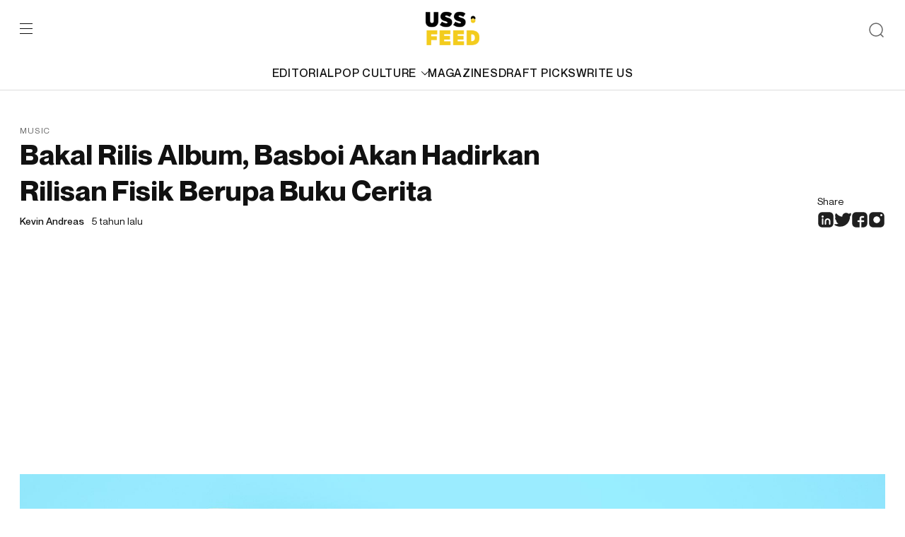

--- FILE ---
content_type: text/html; charset=UTF-8
request_url: https://ussfeed.com/bakal-rilis-album-basboi-akan-hadirkan-rilisan-fisik-berupa-buku-cerita/music/
body_size: 14880
content:
<!doctype html>
<html lang="en-US">
	<head>
		<meta charset="UTF-8">
		<meta name="viewport" content="width=device-width, initial-scale=1">
		<link rel="profile" href="https://gmpg.org/xfn/11">
		<meta name='robots' content='index, follow, max-image-preview:large, max-snippet:-1, max-video-preview:-1' />
<meta name="description" content="USS Feed is a multi-platform media that produces and distributes generation z-focused digital content, reporting the latest trends on fashion, lifestyle, culture, and music to its audience."/>
	<!-- This site is optimized with the Yoast SEO plugin v22.0 - https://yoast.com/wordpress/plugins/seo/ -->
	<title>Bakal Rilis Album, Basboi Akan Hadirkan Rilisan Fisik Berupa Buku Cerita - USS Feed</title>
	<meta name="description" content="Jelang perilisan album debutnya, Basboi akan menghadirkan rilisan fisik. Uniknya, rilisan fisik itu bukan CD atau vinyl, tapi buku cerita." />
	<link rel="canonical" href="https://ussfeed.com/bakal-rilis-album-basboi-akan-hadirkan-rilisan-fisik-berupa-buku-cerita/music/" />
	<meta property="og:locale" content="en_US" />
	<meta property="og:type" content="article" />
	<meta property="og:title" content="Bakal Rilis Album, Basboi Akan Hadirkan Rilisan Fisik Berupa Buku Cerita - USS Feed" />
	<meta property="og:description" content="Jelang perilisan album debutnya, Basboi akan menghadirkan rilisan fisik. Uniknya, rilisan fisik itu bukan CD atau vinyl, tapi buku cerita." />
	<meta property="og:url" content="https://ussfeed.com/bakal-rilis-album-basboi-akan-hadirkan-rilisan-fisik-berupa-buku-cerita/music/" />
	<meta property="og:site_name" content="USS Feed" />
	<meta property="article:publisher" content="https://www.facebook.com/ussfeed/" />
	<meta property="article:published_time" content="2021-05-04T06:05:40+00:00" />
	<meta property="og:image" content="https://gambar.sgp1.digitaloceanspaces.com/wp-content/uploads/2021/05/04130003/E0dDupLVcAEFlfD.jpg" />
	<meta property="og:image:width" content="2048" />
	<meta property="og:image:height" content="1536" />
	<meta property="og:image:type" content="image/jpeg" />
	<meta name="author" content="Kevin Andreas" />
	<meta name="twitter:card" content="summary_large_image" />
	<meta name="twitter:creator" content="@USSFeed_" />
	<meta name="twitter:site" content="@USSFeed_" />
	<meta name="twitter:label1" content="Written by" />
	<meta name="twitter:data1" content="Kevin Andreas" />
	<meta name="twitter:label2" content="Est. reading time" />
	<meta name="twitter:data2" content="2 minutes" />
	<script type="application/ld+json" class="yoast-schema-graph">{"@context":"https://schema.org","@graph":[{"@type":"Article","@id":"https://ussfeed.com/bakal-rilis-album-basboi-akan-hadirkan-rilisan-fisik-berupa-buku-cerita/music/#article","isPartOf":{"@id":"https://ussfeed.com/bakal-rilis-album-basboi-akan-hadirkan-rilisan-fisik-berupa-buku-cerita/music/"},"author":{"name":"Kevin Andreas","@id":"https://revamp.ussfeed.com/#/schema/person/8cc9907cdcf1fc5cfc716078835bd856"},"headline":"Bakal Rilis Album, Basboi Akan Hadirkan Rilisan Fisik Berupa Buku Cerita","datePublished":"2021-05-04T06:05:40+00:00","dateModified":"2021-05-04T06:05:40+00:00","mainEntityOfPage":{"@id":"https://ussfeed.com/bakal-rilis-album-basboi-akan-hadirkan-rilisan-fisik-berupa-buku-cerita/music/"},"wordCount":331,"publisher":{"@id":"https://revamp.ussfeed.com/#organization"},"image":{"@id":"https://ussfeed.com/bakal-rilis-album-basboi-akan-hadirkan-rilisan-fisik-berupa-buku-cerita/music/#primaryimage"},"thumbnailUrl":"https://gambar.sgp1.digitaloceanspaces.com/wp-content/uploads/2021/05/04130003/E0dDupLVcAEFlfD.jpg","keywords":["Basboi","Hip Hop","Rapper","Rilisan Fisik"],"articleSection":["Music"],"inLanguage":"en-US"},{"@type":"WebPage","@id":"https://ussfeed.com/bakal-rilis-album-basboi-akan-hadirkan-rilisan-fisik-berupa-buku-cerita/music/","url":"https://ussfeed.com/bakal-rilis-album-basboi-akan-hadirkan-rilisan-fisik-berupa-buku-cerita/music/","name":"Bakal Rilis Album, Basboi Akan Hadirkan Rilisan Fisik Berupa Buku Cerita - USS Feed","isPartOf":{"@id":"https://revamp.ussfeed.com/#website"},"primaryImageOfPage":{"@id":"https://ussfeed.com/bakal-rilis-album-basboi-akan-hadirkan-rilisan-fisik-berupa-buku-cerita/music/#primaryimage"},"image":{"@id":"https://ussfeed.com/bakal-rilis-album-basboi-akan-hadirkan-rilisan-fisik-berupa-buku-cerita/music/#primaryimage"},"thumbnailUrl":"https://gambar.sgp1.digitaloceanspaces.com/wp-content/uploads/2021/05/04130003/E0dDupLVcAEFlfD.jpg","datePublished":"2021-05-04T06:05:40+00:00","dateModified":"2021-05-04T06:05:40+00:00","description":"Jelang perilisan album debutnya, Basboi akan menghadirkan rilisan fisik. Uniknya, rilisan fisik itu bukan CD atau vinyl, tapi buku cerita.","breadcrumb":{"@id":"https://ussfeed.com/bakal-rilis-album-basboi-akan-hadirkan-rilisan-fisik-berupa-buku-cerita/music/#breadcrumb"},"inLanguage":"en-US","potentialAction":[{"@type":"ReadAction","target":["https://ussfeed.com/bakal-rilis-album-basboi-akan-hadirkan-rilisan-fisik-berupa-buku-cerita/music/"]}]},{"@type":"ImageObject","inLanguage":"en-US","@id":"https://ussfeed.com/bakal-rilis-album-basboi-akan-hadirkan-rilisan-fisik-berupa-buku-cerita/music/#primaryimage","url":"https://gambar.sgp1.digitaloceanspaces.com/wp-content/uploads/2021/05/04130003/E0dDupLVcAEFlfD.jpg","contentUrl":"https://gambar.sgp1.digitaloceanspaces.com/wp-content/uploads/2021/05/04130003/E0dDupLVcAEFlfD.jpg","width":2048,"height":1536,"caption":"Bakal Rilis Album, Basboi Akan Hadirkan Rilisan Fisik Berupa Buku Cerita"},{"@type":"BreadcrumbList","@id":"https://ussfeed.com/bakal-rilis-album-basboi-akan-hadirkan-rilisan-fisik-berupa-buku-cerita/music/#breadcrumb","itemListElement":[{"@type":"ListItem","position":1,"name":"Home","item":"https://revamp.ussfeed.com/"},{"@type":"ListItem","position":2,"name":"Bakal Rilis Album, Basboi Akan Hadirkan Rilisan Fisik Berupa Buku Cerita"}]},{"@type":"WebSite","@id":"https://revamp.ussfeed.com/#website","url":"https://revamp.ussfeed.com/","name":"USS Feed","description":"Cultivating The Culture","publisher":{"@id":"https://revamp.ussfeed.com/#organization"},"potentialAction":[{"@type":"SearchAction","target":{"@type":"EntryPoint","urlTemplate":"https://revamp.ussfeed.com/?s={search_term_string}"},"query-input":"required name=search_term_string"}],"inLanguage":"en-US"},{"@type":"Organization","@id":"https://revamp.ussfeed.com/#organization","name":"USS Networks","url":"https://revamp.ussfeed.com/","logo":{"@type":"ImageObject","inLanguage":"en-US","@id":"https://revamp.ussfeed.com/#/schema/logo/image/","url":"https://gambar.sgp1.digitaloceanspaces.com/wp-content/uploads/2022/06/06115812/Logo_USSFEED_Black.png","contentUrl":"https://gambar.sgp1.digitaloceanspaces.com/wp-content/uploads/2022/06/06115812/Logo_USSFEED_Black.png","width":450,"height":284,"caption":"USS Networks"},"image":{"@id":"https://revamp.ussfeed.com/#/schema/logo/image/"},"sameAs":["https://www.facebook.com/ussfeed/","https://twitter.com/USSFeed_","https://www.instagram.com/ussfeeds/"]},{"@type":"Person","@id":"https://revamp.ussfeed.com/#/schema/person/8cc9907cdcf1fc5cfc716078835bd856","name":"Kevin Andreas","image":{"@type":"ImageObject","inLanguage":"en-US","@id":"https://revamp.ussfeed.com/#/schema/person/image/","url":"https://secure.gravatar.com/avatar/ed505738b076f1a231378a8983911cc7?s=96&d=mm&r=g","contentUrl":"https://secure.gravatar.com/avatar/ed505738b076f1a231378a8983911cc7?s=96&d=mm&r=g","caption":"Kevin Andreas"},"url":"https://ussfeed.com/author/kevin-andreas/"}]}</script>
	<!-- / Yoast SEO plugin. -->


<link rel='dns-prefetch' href='//www.googletagmanager.com' />
<link rel='dns-prefetch' href='//pagead2.googlesyndication.com' />
<link rel="alternate" type="application/rss+xml" title="USS Feed &raquo; Feed" href="https://ussfeed.com/feed/" />
<link rel="alternate" type="application/rss+xml" title="USS Feed &raquo; Comments Feed" href="https://ussfeed.com/comments/feed/" />
<link rel="alternate" type="application/rss+xml" title="USS Feed &raquo; Bakal Rilis Album, Basboi Akan Hadirkan Rilisan Fisik Berupa Buku Cerita Comments Feed" href="https://ussfeed.com/bakal-rilis-album-basboi-akan-hadirkan-rilisan-fisik-berupa-buku-cerita/music/feed/" />
<script type="1d2db76630be3a58414d894b-text/javascript">
window._wpemojiSettings = {"baseUrl":"https:\/\/s.w.org\/images\/core\/emoji\/14.0.0\/72x72\/","ext":".png","svgUrl":"https:\/\/s.w.org\/images\/core\/emoji\/14.0.0\/svg\/","svgExt":".svg","source":{"concatemoji":"https:\/\/ussfeed.com\/wp-includes\/js\/wp-emoji-release.min.js?ver=6.3.7"}};
/*! This file is auto-generated */
!function(i,n){var o,s,e;function c(e){try{var t={supportTests:e,timestamp:(new Date).valueOf()};sessionStorage.setItem(o,JSON.stringify(t))}catch(e){}}function p(e,t,n){e.clearRect(0,0,e.canvas.width,e.canvas.height),e.fillText(t,0,0);var t=new Uint32Array(e.getImageData(0,0,e.canvas.width,e.canvas.height).data),r=(e.clearRect(0,0,e.canvas.width,e.canvas.height),e.fillText(n,0,0),new Uint32Array(e.getImageData(0,0,e.canvas.width,e.canvas.height).data));return t.every(function(e,t){return e===r[t]})}function u(e,t,n){switch(t){case"flag":return n(e,"\ud83c\udff3\ufe0f\u200d\u26a7\ufe0f","\ud83c\udff3\ufe0f\u200b\u26a7\ufe0f")?!1:!n(e,"\ud83c\uddfa\ud83c\uddf3","\ud83c\uddfa\u200b\ud83c\uddf3")&&!n(e,"\ud83c\udff4\udb40\udc67\udb40\udc62\udb40\udc65\udb40\udc6e\udb40\udc67\udb40\udc7f","\ud83c\udff4\u200b\udb40\udc67\u200b\udb40\udc62\u200b\udb40\udc65\u200b\udb40\udc6e\u200b\udb40\udc67\u200b\udb40\udc7f");case"emoji":return!n(e,"\ud83e\udef1\ud83c\udffb\u200d\ud83e\udef2\ud83c\udfff","\ud83e\udef1\ud83c\udffb\u200b\ud83e\udef2\ud83c\udfff")}return!1}function f(e,t,n){var r="undefined"!=typeof WorkerGlobalScope&&self instanceof WorkerGlobalScope?new OffscreenCanvas(300,150):i.createElement("canvas"),a=r.getContext("2d",{willReadFrequently:!0}),o=(a.textBaseline="top",a.font="600 32px Arial",{});return e.forEach(function(e){o[e]=t(a,e,n)}),o}function t(e){var t=i.createElement("script");t.src=e,t.defer=!0,i.head.appendChild(t)}"undefined"!=typeof Promise&&(o="wpEmojiSettingsSupports",s=["flag","emoji"],n.supports={everything:!0,everythingExceptFlag:!0},e=new Promise(function(e){i.addEventListener("DOMContentLoaded",e,{once:!0})}),new Promise(function(t){var n=function(){try{var e=JSON.parse(sessionStorage.getItem(o));if("object"==typeof e&&"number"==typeof e.timestamp&&(new Date).valueOf()<e.timestamp+604800&&"object"==typeof e.supportTests)return e.supportTests}catch(e){}return null}();if(!n){if("undefined"!=typeof Worker&&"undefined"!=typeof OffscreenCanvas&&"undefined"!=typeof URL&&URL.createObjectURL&&"undefined"!=typeof Blob)try{var e="postMessage("+f.toString()+"("+[JSON.stringify(s),u.toString(),p.toString()].join(",")+"));",r=new Blob([e],{type:"text/javascript"}),a=new Worker(URL.createObjectURL(r),{name:"wpTestEmojiSupports"});return void(a.onmessage=function(e){c(n=e.data),a.terminate(),t(n)})}catch(e){}c(n=f(s,u,p))}t(n)}).then(function(e){for(var t in e)n.supports[t]=e[t],n.supports.everything=n.supports.everything&&n.supports[t],"flag"!==t&&(n.supports.everythingExceptFlag=n.supports.everythingExceptFlag&&n.supports[t]);n.supports.everythingExceptFlag=n.supports.everythingExceptFlag&&!n.supports.flag,n.DOMReady=!1,n.readyCallback=function(){n.DOMReady=!0}}).then(function(){return e}).then(function(){var e;n.supports.everything||(n.readyCallback(),(e=n.source||{}).concatemoji?t(e.concatemoji):e.wpemoji&&e.twemoji&&(t(e.twemoji),t(e.wpemoji)))}))}((window,document),window._wpemojiSettings);
</script>
<!-- ussfeed.com is managing ads with Advanced Ads 2.0.16 – https://wpadvancedads.com/ --><script id="ussfe-ready" type="1d2db76630be3a58414d894b-text/javascript">
			window.advanced_ads_ready=function(e,a){a=a||"complete";var d=function(e){return"interactive"===a?"loading"!==e:"complete"===e};d(document.readyState)?e():document.addEventListener("readystatechange",(function(a){d(a.target.readyState)&&e()}),{once:"interactive"===a})},window.advanced_ads_ready_queue=window.advanced_ads_ready_queue||[];		</script>
		<style>
img.wp-smiley,
img.emoji {
	display: inline !important;
	border: none !important;
	box-shadow: none !important;
	height: 1em !important;
	width: 1em !important;
	margin: 0 0.07em !important;
	vertical-align: -0.1em !important;
	background: none !important;
	padding: 0 !important;
}
</style>
	<link rel='stylesheet' id='wp-block-library-css' href='https://ussfeed.com/wp-includes/css/dist/block-library/style.min.css?ver=6.3.7' media='all' />
<style id='classic-theme-styles-inline-css'>
/*! This file is auto-generated */
.wp-block-button__link{color:#fff;background-color:#32373c;border-radius:9999px;box-shadow:none;text-decoration:none;padding:calc(.667em + 2px) calc(1.333em + 2px);font-size:1.125em}.wp-block-file__button{background:#32373c;color:#fff;text-decoration:none}
</style>
<style id='global-styles-inline-css'>
body{--wp--preset--color--black: #000000;--wp--preset--color--cyan-bluish-gray: #abb8c3;--wp--preset--color--white: #ffffff;--wp--preset--color--pale-pink: #f78da7;--wp--preset--color--vivid-red: #cf2e2e;--wp--preset--color--luminous-vivid-orange: #ff6900;--wp--preset--color--luminous-vivid-amber: #fcb900;--wp--preset--color--light-green-cyan: #7bdcb5;--wp--preset--color--vivid-green-cyan: #00d084;--wp--preset--color--pale-cyan-blue: #8ed1fc;--wp--preset--color--vivid-cyan-blue: #0693e3;--wp--preset--color--vivid-purple: #9b51e0;--wp--preset--gradient--vivid-cyan-blue-to-vivid-purple: linear-gradient(135deg,rgba(6,147,227,1) 0%,rgb(155,81,224) 100%);--wp--preset--gradient--light-green-cyan-to-vivid-green-cyan: linear-gradient(135deg,rgb(122,220,180) 0%,rgb(0,208,130) 100%);--wp--preset--gradient--luminous-vivid-amber-to-luminous-vivid-orange: linear-gradient(135deg,rgba(252,185,0,1) 0%,rgba(255,105,0,1) 100%);--wp--preset--gradient--luminous-vivid-orange-to-vivid-red: linear-gradient(135deg,rgba(255,105,0,1) 0%,rgb(207,46,46) 100%);--wp--preset--gradient--very-light-gray-to-cyan-bluish-gray: linear-gradient(135deg,rgb(238,238,238) 0%,rgb(169,184,195) 100%);--wp--preset--gradient--cool-to-warm-spectrum: linear-gradient(135deg,rgb(74,234,220) 0%,rgb(151,120,209) 20%,rgb(207,42,186) 40%,rgb(238,44,130) 60%,rgb(251,105,98) 80%,rgb(254,248,76) 100%);--wp--preset--gradient--blush-light-purple: linear-gradient(135deg,rgb(255,206,236) 0%,rgb(152,150,240) 100%);--wp--preset--gradient--blush-bordeaux: linear-gradient(135deg,rgb(254,205,165) 0%,rgb(254,45,45) 50%,rgb(107,0,62) 100%);--wp--preset--gradient--luminous-dusk: linear-gradient(135deg,rgb(255,203,112) 0%,rgb(199,81,192) 50%,rgb(65,88,208) 100%);--wp--preset--gradient--pale-ocean: linear-gradient(135deg,rgb(255,245,203) 0%,rgb(182,227,212) 50%,rgb(51,167,181) 100%);--wp--preset--gradient--electric-grass: linear-gradient(135deg,rgb(202,248,128) 0%,rgb(113,206,126) 100%);--wp--preset--gradient--midnight: linear-gradient(135deg,rgb(2,3,129) 0%,rgb(40,116,252) 100%);--wp--preset--font-size--small: 13px;--wp--preset--font-size--medium: 20px;--wp--preset--font-size--large: 36px;--wp--preset--font-size--x-large: 42px;--wp--preset--spacing--20: 0.44rem;--wp--preset--spacing--30: 0.67rem;--wp--preset--spacing--40: 1rem;--wp--preset--spacing--50: 1.5rem;--wp--preset--spacing--60: 2.25rem;--wp--preset--spacing--70: 3.38rem;--wp--preset--spacing--80: 5.06rem;--wp--preset--shadow--natural: 6px 6px 9px rgba(0, 0, 0, 0.2);--wp--preset--shadow--deep: 12px 12px 50px rgba(0, 0, 0, 0.4);--wp--preset--shadow--sharp: 6px 6px 0px rgba(0, 0, 0, 0.2);--wp--preset--shadow--outlined: 6px 6px 0px -3px rgba(255, 255, 255, 1), 6px 6px rgba(0, 0, 0, 1);--wp--preset--shadow--crisp: 6px 6px 0px rgba(0, 0, 0, 1);}:where(.is-layout-flex){gap: 0.5em;}:where(.is-layout-grid){gap: 0.5em;}body .is-layout-flow > .alignleft{float: left;margin-inline-start: 0;margin-inline-end: 2em;}body .is-layout-flow > .alignright{float: right;margin-inline-start: 2em;margin-inline-end: 0;}body .is-layout-flow > .aligncenter{margin-left: auto !important;margin-right: auto !important;}body .is-layout-constrained > .alignleft{float: left;margin-inline-start: 0;margin-inline-end: 2em;}body .is-layout-constrained > .alignright{float: right;margin-inline-start: 2em;margin-inline-end: 0;}body .is-layout-constrained > .aligncenter{margin-left: auto !important;margin-right: auto !important;}body .is-layout-constrained > :where(:not(.alignleft):not(.alignright):not(.alignfull)){max-width: var(--wp--style--global--content-size);margin-left: auto !important;margin-right: auto !important;}body .is-layout-constrained > .alignwide{max-width: var(--wp--style--global--wide-size);}body .is-layout-flex{display: flex;}body .is-layout-flex{flex-wrap: wrap;align-items: center;}body .is-layout-flex > *{margin: 0;}body .is-layout-grid{display: grid;}body .is-layout-grid > *{margin: 0;}:where(.wp-block-columns.is-layout-flex){gap: 2em;}:where(.wp-block-columns.is-layout-grid){gap: 2em;}:where(.wp-block-post-template.is-layout-flex){gap: 1.25em;}:where(.wp-block-post-template.is-layout-grid){gap: 1.25em;}.has-black-color{color: var(--wp--preset--color--black) !important;}.has-cyan-bluish-gray-color{color: var(--wp--preset--color--cyan-bluish-gray) !important;}.has-white-color{color: var(--wp--preset--color--white) !important;}.has-pale-pink-color{color: var(--wp--preset--color--pale-pink) !important;}.has-vivid-red-color{color: var(--wp--preset--color--vivid-red) !important;}.has-luminous-vivid-orange-color{color: var(--wp--preset--color--luminous-vivid-orange) !important;}.has-luminous-vivid-amber-color{color: var(--wp--preset--color--luminous-vivid-amber) !important;}.has-light-green-cyan-color{color: var(--wp--preset--color--light-green-cyan) !important;}.has-vivid-green-cyan-color{color: var(--wp--preset--color--vivid-green-cyan) !important;}.has-pale-cyan-blue-color{color: var(--wp--preset--color--pale-cyan-blue) !important;}.has-vivid-cyan-blue-color{color: var(--wp--preset--color--vivid-cyan-blue) !important;}.has-vivid-purple-color{color: var(--wp--preset--color--vivid-purple) !important;}.has-black-background-color{background-color: var(--wp--preset--color--black) !important;}.has-cyan-bluish-gray-background-color{background-color: var(--wp--preset--color--cyan-bluish-gray) !important;}.has-white-background-color{background-color: var(--wp--preset--color--white) !important;}.has-pale-pink-background-color{background-color: var(--wp--preset--color--pale-pink) !important;}.has-vivid-red-background-color{background-color: var(--wp--preset--color--vivid-red) !important;}.has-luminous-vivid-orange-background-color{background-color: var(--wp--preset--color--luminous-vivid-orange) !important;}.has-luminous-vivid-amber-background-color{background-color: var(--wp--preset--color--luminous-vivid-amber) !important;}.has-light-green-cyan-background-color{background-color: var(--wp--preset--color--light-green-cyan) !important;}.has-vivid-green-cyan-background-color{background-color: var(--wp--preset--color--vivid-green-cyan) !important;}.has-pale-cyan-blue-background-color{background-color: var(--wp--preset--color--pale-cyan-blue) !important;}.has-vivid-cyan-blue-background-color{background-color: var(--wp--preset--color--vivid-cyan-blue) !important;}.has-vivid-purple-background-color{background-color: var(--wp--preset--color--vivid-purple) !important;}.has-black-border-color{border-color: var(--wp--preset--color--black) !important;}.has-cyan-bluish-gray-border-color{border-color: var(--wp--preset--color--cyan-bluish-gray) !important;}.has-white-border-color{border-color: var(--wp--preset--color--white) !important;}.has-pale-pink-border-color{border-color: var(--wp--preset--color--pale-pink) !important;}.has-vivid-red-border-color{border-color: var(--wp--preset--color--vivid-red) !important;}.has-luminous-vivid-orange-border-color{border-color: var(--wp--preset--color--luminous-vivid-orange) !important;}.has-luminous-vivid-amber-border-color{border-color: var(--wp--preset--color--luminous-vivid-amber) !important;}.has-light-green-cyan-border-color{border-color: var(--wp--preset--color--light-green-cyan) !important;}.has-vivid-green-cyan-border-color{border-color: var(--wp--preset--color--vivid-green-cyan) !important;}.has-pale-cyan-blue-border-color{border-color: var(--wp--preset--color--pale-cyan-blue) !important;}.has-vivid-cyan-blue-border-color{border-color: var(--wp--preset--color--vivid-cyan-blue) !important;}.has-vivid-purple-border-color{border-color: var(--wp--preset--color--vivid-purple) !important;}.has-vivid-cyan-blue-to-vivid-purple-gradient-background{background: var(--wp--preset--gradient--vivid-cyan-blue-to-vivid-purple) !important;}.has-light-green-cyan-to-vivid-green-cyan-gradient-background{background: var(--wp--preset--gradient--light-green-cyan-to-vivid-green-cyan) !important;}.has-luminous-vivid-amber-to-luminous-vivid-orange-gradient-background{background: var(--wp--preset--gradient--luminous-vivid-amber-to-luminous-vivid-orange) !important;}.has-luminous-vivid-orange-to-vivid-red-gradient-background{background: var(--wp--preset--gradient--luminous-vivid-orange-to-vivid-red) !important;}.has-very-light-gray-to-cyan-bluish-gray-gradient-background{background: var(--wp--preset--gradient--very-light-gray-to-cyan-bluish-gray) !important;}.has-cool-to-warm-spectrum-gradient-background{background: var(--wp--preset--gradient--cool-to-warm-spectrum) !important;}.has-blush-light-purple-gradient-background{background: var(--wp--preset--gradient--blush-light-purple) !important;}.has-blush-bordeaux-gradient-background{background: var(--wp--preset--gradient--blush-bordeaux) !important;}.has-luminous-dusk-gradient-background{background: var(--wp--preset--gradient--luminous-dusk) !important;}.has-pale-ocean-gradient-background{background: var(--wp--preset--gradient--pale-ocean) !important;}.has-electric-grass-gradient-background{background: var(--wp--preset--gradient--electric-grass) !important;}.has-midnight-gradient-background{background: var(--wp--preset--gradient--midnight) !important;}.has-small-font-size{font-size: var(--wp--preset--font-size--small) !important;}.has-medium-font-size{font-size: var(--wp--preset--font-size--medium) !important;}.has-large-font-size{font-size: var(--wp--preset--font-size--large) !important;}.has-x-large-font-size{font-size: var(--wp--preset--font-size--x-large) !important;}
.wp-block-navigation a:where(:not(.wp-element-button)){color: inherit;}
:where(.wp-block-post-template.is-layout-flex){gap: 1.25em;}:where(.wp-block-post-template.is-layout-grid){gap: 1.25em;}
:where(.wp-block-columns.is-layout-flex){gap: 2em;}:where(.wp-block-columns.is-layout-grid){gap: 2em;}
.wp-block-pullquote{font-size: 1.5em;line-height: 1.6;}
</style>
<link rel='stylesheet' id='ussfeed-plugin-css' href='https://ussfeed.com/wp-content/themes/ussfeed/assets/styles/plugins.css?ver=1.0.1' media='all' />
<link rel='stylesheet' id='ussfeed-main-style-css' href='https://ussfeed.com/wp-content/themes/ussfeed/assets/styles/main.css?ver=1.0.1' media='all' />

<!-- Google tag (gtag.js) snippet added by Site Kit -->
<!-- Google Analytics snippet added by Site Kit -->
<script src='https://www.googletagmanager.com/gtag/js?id=G-5CFVMDCDMC' id='google_gtagjs-js' async type="1d2db76630be3a58414d894b-text/javascript"></script>
<script id="google_gtagjs-js-after" type="1d2db76630be3a58414d894b-text/javascript">
window.dataLayer = window.dataLayer || [];function gtag(){dataLayer.push(arguments);}
gtag("set","linker",{"domains":["ussfeed.com"]});
gtag("js", new Date());
gtag("set", "developer_id.dZTNiMT", true);
gtag("config", "G-5CFVMDCDMC");
</script>
<link rel="https://api.w.org/" href="https://ussfeed.com/wp-json/" /><link rel="alternate" type="application/json" href="https://ussfeed.com/wp-json/wp/v2/posts/56605" /><link rel="EditURI" type="application/rsd+xml" title="RSD" href="https://ussfeed.com/xmlrpc.php?rsd" />
<meta name="generator" content="WordPress 6.3.7" />
<link rel='shortlink' href='https://ussfeed.com/?p=56605' />
<link rel="alternate" type="application/json+oembed" href="https://ussfeed.com/wp-json/oembed/1.0/embed?url=https%3A%2F%2Fussfeed.com%2Fbakal-rilis-album-basboi-akan-hadirkan-rilisan-fisik-berupa-buku-cerita%2Fmusic%2F" />
<link rel="alternate" type="text/xml+oembed" href="https://ussfeed.com/wp-json/oembed/1.0/embed?url=https%3A%2F%2Fussfeed.com%2Fbakal-rilis-album-basboi-akan-hadirkan-rilisan-fisik-berupa-buku-cerita%2Fmusic%2F&#038;format=xml" />
<meta name="generator" content="Site Kit by Google 1.166.0" />	<style>
		.class_gwp_my_template_file {
			cursor:help;
		}
	</style>
	<link rel="pingback" href="https://ussfeed.com/xmlrpc.php">
<!-- Google AdSense meta tags added by Site Kit -->
<meta name="google-adsense-platform-account" content="ca-host-pub-2644536267352236">
<meta name="google-adsense-platform-domain" content="sitekit.withgoogle.com">
<!-- End Google AdSense meta tags added by Site Kit -->

<!-- Google AdSense snippet added by Site Kit -->
<script async src="https://pagead2.googlesyndication.com/pagead/js/adsbygoogle.js?client=ca-pub-7891314612029795&amp;host=ca-host-pub-2644536267352236" crossorigin="anonymous" type="1d2db76630be3a58414d894b-text/javascript"></script>

<!-- End Google AdSense snippet added by Site Kit -->
<style>ins.adsbygoogle { background-color: transparent; padding: 0; }</style><script async src="https://pagead2.googlesyndication.com/pagead/js/adsbygoogle.js?client=ca-pub-7891314612029795" crossorigin="anonymous" type="1d2db76630be3a58414d894b-text/javascript"></script><link rel="icon" href="https://gambar.sgp1.digitaloceanspaces.com/wp-content/uploads/2020/03/cropped-uss_black-white-1-1-32x32.png" sizes="32x32" />
<link rel="icon" href="https://gambar.sgp1.digitaloceanspaces.com/wp-content/uploads/2020/03/cropped-uss_black-white-1-1-192x192.png" sizes="192x192" />
<link rel="apple-touch-icon" href="https://gambar.sgp1.digitaloceanspaces.com/wp-content/uploads/2020/03/cropped-uss_black-white-1-1-180x180.png" />
<meta name="msapplication-TileImage" content="https://gambar.sgp1.digitaloceanspaces.com/wp-content/uploads/2020/03/cropped-uss_black-white-1-1-270x270.png" />
		<link href="https://cdn.jsdelivr.net/npm/summernote@0.8.18/dist/summernote-lite.min.css" rel="stylesheet">
  <link href="https://cdnjs.cloudflare.com/ajax/libs/summernote/0.8.9/summernote-bs4.css" rel="stylesheet">
	</head>

	<body>
		<div id="wrap">
			<div class="web-wrapper" id="page">
				<div class="searchbox">
					<div class="container">
						<form role="search" method="get" class="search-form" action="https://ussfeed.com/">
                <input type="search" class="form-control" placeholder="Search here" value="" name="s" />
                <button type="submit" class="btn-arrow" value="Search"></button>
            </form>					</div>
				</div>
				<header class="header" id="header">
					<div class="container">
						<div class="header-top">
							<div class="left">
								<div class="burger">
									<span></span>
									<span></span>
									<span></span>
								</div>
							</div>
							<div class="mid">
								<a href="https://ussfeed.com/" rel="home"><img src="https://ussfeed.com/wp-content/themes/ussfeed/assets/images/logo-ussfeed.svg"></a>							</div>
							<div class="right">
								<div class="btn-search">
									<img src="https://ussfeed.com/wp-content/themes/ussfeed/assets/images/ic-search.svg" alt="search"/>
								</div>
							</div>
						</div>
						<div class="header-category">
							<a href="https://ussfeed.com/category/editorial/">EDITORIAL</a><div class="parentcat"><a href="https://ussfeed.com/category/pop-culture/">POP CULTURE<img class="svg" src="https://ussfeed.com/wp-content/themes/ussfeed/assets/images/ic-carret-down.svg"/></a><div class="subcat"><a href="https://ussfeed.com/category/fashion/">FASHION</a><a href="https://ussfeed.com/category/music/">MUSIC</a><a href="https://ussfeed.com/category/technology/">TECHNOLOGY</a><a href="https://ussfeed.com/category/sports/">SPORTS</a></div></div><a href="https://ussfeed.com/magazines/">MAGAZINES</a><a href="https://ussfeed.com/draft-picks/">DRAFT PICKS</a><a href="https://ussfeed.com/write-us/">WRITE US</a>						</div>
					</div>
				</header>
				<div class="mainmenu">
					<span class="close"></span>
					<ul id="menu-main-menu-1" class="mainmenu-category"><li><a href="https://ussfeed.com/category/editorial/">EDITORIAL</a></li><li class="parentcat"><a href="https://ussfeed.com/category/pop-culture/">POP CULTURE<img class="svg" src="https://ussfeed.com/wp-content/themes/ussfeed/assets/images/ic-carret-down.svg"/></a><ul class="subcat"><ul class="subcat"><li><a href="https://ussfeed.com/category/fashion/">FASHION</a></li><li><a href="https://ussfeed.com/category/music/">MUSIC</a></li><li><a href="https://ussfeed.com/category/technology/">TECHNOLOGY</a></li><li><a href="https://ussfeed.com/category/sports/">SPORTS</a></li></ul></li></ul><li><a href="https://ussfeed.com/magazines/">MAGAZINES</a></li><li><a href="https://ussfeed.com/draft-picks/">DRAFT PICKS</a></li><li><a href="https://ussfeed.com/write-us/">WRITE US</a></li></ul>					<div class="mainmenu-page">
						<a href="https://ussfeed.com/aboutus-ussfeed/">About</a><a href="https://ussfeed.com/terms-of-use/">Privacy Policy</a><a href="https://ussfeed.com/terms-of-use/">Terms of Use</a>					</div>
					<div class="mainmenu-subscribe">
						<div class="h3">Subscribe so you won’t get left behind.</div>
						<form method="POST" id="newsletter">
							<input type="hidden" name="subscriber" value="1">
							<input type="hidden" class="form-control" name="subscriber_name" id="subscriber-name" value="">
							<input type="email" class="form-control" name="subscriber_email" id="subscriber-email" placeholder="Enter your name here" required>
							<input type="hidden" name="magz_id" id="magz-id" value="" required="">
							<div class="subscription-form-message"></div>
							<button class="btn btn-primary" type="submit" name="submit_subscriber"></button>
						</form>
					</div>
				</div>
				<main>
					<div class="singlepost"><!-- div class="post-views">

Views: 1033</div -->

<section class="singlepost-heading">
	<div class="container">
		<div class="row">
			<div class="col-lg-8">
				<div class="textcat"><a href="https://ussfeed.com/category/music/">Music</a></div>
				<h1>Bakal Rilis Album, Basboi Akan Hadirkan Rilisan Fisik Berupa Buku Cerita</h1>				<div class="writerdate">
					
                            <span class="writer">Kevin Andreas</span>
            					
					<span class="date">5 tahun lalu</span>
				</div>
			</div>
			<div class="col-lg-4">
				<div class="sharearticle">
					<span>Share</span>
					<div class="socmedshare">
						<a href="https://www.linkedin.com/sharing/share-offsite/?url=https://ussfeed.com/bakal-rilis-album-basboi-akan-hadirkan-rilisan-fisik-berupa-buku-cerita/music/" target="_blank">
							<img src="https://ussfeed.com/wp-content/themes/ussfeed/assets/images/ic-socmed-dark-1.svg" alt="icon-socmed"/>
						</a>
						<a href="https://twitter.com/intent/tweet?text=Bakal+Rilis+Album%2C+Basboi+Akan+Hadirkan+Rilisan+Fisik+Berupa+Buku+Cerita&#038;url=https://ussfeed.com/bakal-rilis-album-basboi-akan-hadirkan-rilisan-fisik-berupa-buku-cerita/music/" target="_blank">
							<img src="https://ussfeed.com/wp-content/themes/ussfeed/assets/images/ic-socmed-dark-2.svg" alt="icon-socmed"/>
						</a>
						<a href="https://www.facebook.com/sharer/sharer.php?u=https://ussfeed.com/bakal-rilis-album-basboi-akan-hadirkan-rilisan-fisik-berupa-buku-cerita/music/" target="_blank">
							<img src="https://ussfeed.com/wp-content/themes/ussfeed/assets/images/ic-socmed-dark-3.svg" alt="icon-socmed"/>
						</a>
						<a href="https://www.instagram.com/?url=https://ussfeed.com/bakal-rilis-album-basboi-akan-hadirkan-rilisan-fisik-berupa-buku-cerita/music/" target="_blank">
							<img src="https://ussfeed.com/wp-content/themes/ussfeed/assets/images/ic-socmed-dark-4.svg" alt="icon-socmed"/>
						</a>
					</div>
				</div>

			</div>
		</div>
	</div>
</section>

<section class="singlepost-banner">
		<div class="box-img"><img src="https://gambar.sgp1.digitaloceanspaces.com/wp-content/uploads/2021/05/04130003/E0dDupLVcAEFlfD.jpg" alt="Featured Image"></div></section>

<section class="singlepost-content">
	<div class="container">
		<div class="row justify-content-between">
			<div class="col-lg-7">
				<div class="post-content">
					<article id="post-56605" >
						<h3>Bukan CD, bukan kaset, tapi buku cerita</h3>
<p>Jelang perilisan album debutnya, Basboi akan menghadirkan rilisan fisik.</p>
<p>Uniknya, rilisan fisik tersebut bukan CD, kaset atau vinyl, tapi storybook alias buku cerita.</p>
<p>&#8220;<em>Yes, fisik album gue will be a storybook. Bukan cd, cassette, vinyl, etc. Semenjak pandemi, live music experience hampir tidak ada. Jadi gue puter otak to give you new method of experiencing music, my music</em>,&#8221; ujarnya di Twitter.</p>
<p>&#8220;<em>More details coming soon. Stey cun wakkkk</em>.&#8221;</p>
<blockquote class="twitter-tweet" data-width="550" data-dnt="true">
<p lang="en" dir="ltr">Yes, fisik album gue will be a storybook. Bukan cd, cassette, vinyl, etc. Semenjak pandemi, live music experience hampir tidak ada. Jadi gue puter otak to give you new method of experiencing music, my music❤️. more details coming soon. Stey cun wakkkk✨ <a href="https://t.co/xS8thWpKDl">pic.twitter.com/xS8thWpKDl</a></p>
<p>&mdash; SABSOI (@basboi_) <a href="https://twitter.com/basboi_/status/1389153490241409028?ref_src=twsrc%5Etfw">May 3, 2021</a></p></blockquote>
<p><script async src="https://platform.twitter.com/widgets.js" charset="utf-8" type="1d2db76630be3a58414d894b-text/javascript"></script></p>
<h5>Baca juga: <a href="https://www.ussfeed.com/billie-eilish-menang-7-grammy-di-usia-18-tahun-hingga-jadi-simbol-body-positivity/" target="_blank" rel="noopener">Billie Eilish: Menang 7 Grammy di Usia 18 Tahun, Hingga Jadi Simbol Body Positivity</a></h5>
<h3>Jelang album baru di pertengahan tahun</h3>
<p>Belum banyak informasi tersedia terkait rilisan fisik tersebut. Namun rumor yang beredar album debut Basboi tersebut akan dirilis di pertengahan tahun ini.</p>
<p>Sebagai &#8220;menu pembuka,&#8221; rapper asal Sumatera tersebut pun sempat berkali-kali merilis materi baru sepanjang tahun 2021 ini.</p>
<p>Bermuka dengan “Come Over (I’m In Tresno)” di bulan Februari lalu, maxi-single bertajuk Songs To Begal To bersama BAP di bulan Maret. hingga yang teranyar, &#8220;<a href="https://www.ussfeed.com/basboi-kasih-tamparan-pedas-lewat-single-ching/">CHING</a>&#8221; yang bernuansa religi di bulan Ramadhan tahun ini.</p>
<blockquote class="instagram-media" data-instgrm-captioned data-instgrm-permalink="https://www.instagram.com/p/COUydvvnimO/?utm_source=ig_embed&amp;utm_campaign=loading" data-instgrm-version="13" style=" background:#FFF; border:0; border-radius:3px; box-shadow:0 0 1px 0 rgba(0,0,0,0.5),0 1px 10px 0 rgba(0,0,0,0.15); margin: 1px; max-width:640px; min-width:326px; padding:0; width:99.375%; width:-webkit-calc(100% - 2px); width:calc(100% - 2px);">
<div style="padding:16px;"> <a href="https://www.instagram.com/p/COUydvvnimO/?utm_source=ig_embed&amp;utm_campaign=loading" style=" background:#FFFFFF; line-height:0; padding:0 0; text-align:center; text-decoration:none; width:100%;" target="_blank"> </p>
<div style=" display: flex; flex-direction: row; align-items: center;">
<div style="background-color: #F4F4F4; border-radius: 50%; flex-grow: 0; height: 40px; margin-right: 14px; width: 40px;"></div>
<div style="display: flex; flex-direction: column; flex-grow: 1; justify-content: center;">
<div style=" background-color: #F4F4F4; border-radius: 4px; flex-grow: 0; height: 14px; margin-bottom: 6px; width: 100px;"></div>
<div style=" background-color: #F4F4F4; border-radius: 4px; flex-grow: 0; height: 14px; width: 60px;"></div>
</div>
</div>
<div style="padding: 19% 0;"></div>
<div style="display:block; height:50px; margin:0 auto 12px; width:50px;"><svg width="50px" height="50px" viewBox="0 0 60 60" version="1.1" xmlns="https://www.w3.org/2000/svg" xmlns:xlink="https://www.w3.org/1999/xlink"><g stroke="none" stroke-width="1" fill="none" fill-rule="evenodd"><g transform="translate(-511.000000, -20.000000)" fill="#000000"><g><path d="M556.869,30.41 C554.814,30.41 553.148,32.076 553.148,34.131 C553.148,36.186 554.814,37.852 556.869,37.852 C558.924,37.852 560.59,36.186 560.59,34.131 C560.59,32.076 558.924,30.41 556.869,30.41 M541,60.657 C535.114,60.657 530.342,55.887 530.342,50 C530.342,44.114 535.114,39.342 541,39.342 C546.887,39.342 551.658,44.114 551.658,50 C551.658,55.887 546.887,60.657 541,60.657 M541,33.886 C532.1,33.886 524.886,41.1 524.886,50 C524.886,58.899 532.1,66.113 541,66.113 C549.9,66.113 557.115,58.899 557.115,50 C557.115,41.1 549.9,33.886 541,33.886 M565.378,62.101 C565.244,65.022 564.756,66.606 564.346,67.663 C563.803,69.06 563.154,70.057 562.106,71.106 C561.058,72.155 560.06,72.803 558.662,73.347 C557.607,73.757 556.021,74.244 553.102,74.378 C549.944,74.521 548.997,74.552 541,74.552 C533.003,74.552 532.056,74.521 528.898,74.378 C525.979,74.244 524.393,73.757 523.338,73.347 C521.94,72.803 520.942,72.155 519.894,71.106 C518.846,70.057 518.197,69.06 517.654,67.663 C517.244,66.606 516.755,65.022 516.623,62.101 C516.479,58.943 516.448,57.996 516.448,50 C516.448,42.003 516.479,41.056 516.623,37.899 C516.755,34.978 517.244,33.391 517.654,32.338 C518.197,30.938 518.846,29.942 519.894,28.894 C520.942,27.846 521.94,27.196 523.338,26.654 C524.393,26.244 525.979,25.756 528.898,25.623 C532.057,25.479 533.004,25.448 541,25.448 C548.997,25.448 549.943,25.479 553.102,25.623 C556.021,25.756 557.607,26.244 558.662,26.654 C560.06,27.196 561.058,27.846 562.106,28.894 C563.154,29.942 563.803,30.938 564.346,32.338 C564.756,33.391 565.244,34.978 565.378,37.899 C565.522,41.056 565.552,42.003 565.552,50 C565.552,57.996 565.522,58.943 565.378,62.101 M570.82,37.631 C570.674,34.438 570.167,32.258 569.425,30.349 C568.659,28.377 567.633,26.702 565.965,25.035 C564.297,23.368 562.623,22.342 560.652,21.575 C558.743,20.834 556.562,20.326 553.369,20.18 C550.169,20.033 549.148,20 541,20 C532.853,20 531.831,20.033 528.631,20.18 C525.438,20.326 523.257,20.834 521.349,21.575 C519.376,22.342 517.703,23.368 516.035,25.035 C514.368,26.702 513.342,28.377 512.574,30.349 C511.834,32.258 511.326,34.438 511.181,37.631 C511.035,40.831 511,41.851 511,50 C511,58.147 511.035,59.17 511.181,62.369 C511.326,65.562 511.834,67.743 512.574,69.651 C513.342,71.625 514.368,73.296 516.035,74.965 C517.703,76.634 519.376,77.658 521.349,78.425 C523.257,79.167 525.438,79.673 528.631,79.82 C531.831,79.965 532.853,80.001 541,80.001 C549.148,80.001 550.169,79.965 553.369,79.82 C556.562,79.673 558.743,79.167 560.652,78.425 C562.623,77.658 564.297,76.634 565.965,74.965 C567.633,73.296 568.659,71.625 569.425,69.651 C570.167,67.743 570.674,65.562 570.82,62.369 C570.966,59.17 571,58.147 571,50 C571,41.851 570.966,40.831 570.82,37.631"></path></g></g></g></svg></div>
<div style="padding-top: 8px;">
<div style=" color:#3897f0; font-family:Arial,sans-serif; font-size:14px; font-style:normal; font-weight:550; line-height:18px;"> View this post on Instagram</div>
</div>
<div style="padding: 12.5% 0;"></div>
<div style="display: flex; flex-direction: row; margin-bottom: 14px; align-items: center;">
<div>
<div style="background-color: #F4F4F4; border-radius: 50%; height: 12.5px; width: 12.5px; transform: translateX(0px) translateY(7px);"></div>
<div style="background-color: #F4F4F4; height: 12.5px; transform: rotate(-45deg) translateX(3px) translateY(1px); width: 12.5px; flex-grow: 0; margin-right: 14px; margin-left: 2px;"></div>
<div style="background-color: #F4F4F4; border-radius: 50%; height: 12.5px; width: 12.5px; transform: translateX(9px) translateY(-18px);"></div>
</div>
<div style="margin-left: 8px;">
<div style=" background-color: #F4F4F4; border-radius: 50%; flex-grow: 0; height: 20px; width: 20px;"></div>
<div style=" width: 0; height: 0; border-top: 2px solid transparent; border-left: 6px solid #f4f4f4; border-bottom: 2px solid transparent; transform: translateX(16px) translateY(-4px) rotate(30deg)"></div>
</div>
<div style="margin-left: auto;">
<div style=" width: 0px; border-top: 8px solid #F4F4F4; border-right: 8px solid transparent; transform: translateY(16px);"></div>
<div style=" background-color: #F4F4F4; flex-grow: 0; height: 12px; width: 16px; transform: translateY(-4px);"></div>
<div style=" width: 0; height: 0; border-top: 8px solid #F4F4F4; border-left: 8px solid transparent; transform: translateY(-4px) translateX(8px);"></div>
</div>
</div>
<div style="display: flex; flex-direction: column; flex-grow: 1; justify-content: center; margin-bottom: 24px;">
<div style=" background-color: #F4F4F4; border-radius: 4px; flex-grow: 0; height: 14px; margin-bottom: 6px; width: 224px;"></div>
<div style=" background-color: #F4F4F4; border-radius: 4px; flex-grow: 0; height: 14px; width: 144px;"></div>
</div>
<p></a></p>
<p style=" color:#c9c8cd; font-family:Arial,sans-serif; font-size:14px; line-height:17px; margin-bottom:0; margin-top:8px; overflow:hidden; padding:8px 0 7px; text-align:center; text-overflow:ellipsis; white-space:nowrap;"><a href="https://www.instagram.com/p/COUydvvnimO/?utm_source=ig_embed&amp;utm_campaign=loading" style=" color:#c9c8cd; font-family:Arial,sans-serif; font-size:14px; font-style:normal; font-weight:normal; line-height:17px; text-decoration:none;" target="_blank">A post shared by Basboi (@bas.boi)</a></p>
</div>
</blockquote>
<p><script async src="//platform.instagram.com/en_US/embeds.js" type="1d2db76630be3a58414d894b-text/javascript"></script></p>
<h5>Baca juga: <a href="https://www.ussfeed.com/twice-siap-comeback-bulan-juni-2021-dengan-mini-album-baru/" target="_blank" rel="noopener">TWICE Siap Comeback Bulan Juni 2021 dengan Mini Album Baru</a></h5>
<h3>Tentang Basboi</h3>
<p>Dikenal dengan nama asli Baskara Rizqullah berhasil mencuri sorotan di skena musik hip hop berkat sejumlah single seperti “Night Drive”, “U Ain’t True”, “These Kids” dan “Out Of Words.&#8221;</p>
<p>Puncaknya ketika ia merilis EP &#8220;Fresh Graduate&#8221; pada tahun 2019.</p>
<p>EP tersebut berisi 5 track, termasuk beberapa single awalnya seperti “Nightdrive,” “Cozy,” dan “Dying Breed,” “Fresh Graduate&#8221; dan track kolaboratif bersama Kay Oscar berjudul &#8220;Dream Girl.&#8221;</p>
<p>Sesuai judulnya, EP tersebut jadi selebrasi wisuda, juga sebagai fase baru yang penuh ketidakpastian. Berbanding lurus dengan situasi nyata yang ia alami.</p>
<blockquote class="instagram-media" data-instgrm-captioned data-instgrm-permalink="https://www.instagram.com/p/BvTKfX5FBMl/?utm_source=ig_embed&amp;utm_campaign=loading" data-instgrm-version="13" style=" background:#FFF; border:0; border-radius:3px; box-shadow:0 0 1px 0 rgba(0,0,0,0.5),0 1px 10px 0 rgba(0,0,0,0.15); margin: 1px; max-width:640px; min-width:326px; padding:0; width:99.375%; width:-webkit-calc(100% - 2px); width:calc(100% - 2px);">
<div style="padding:16px;"> <a href="https://www.instagram.com/p/BvTKfX5FBMl/?utm_source=ig_embed&amp;utm_campaign=loading" style=" background:#FFFFFF; line-height:0; padding:0 0; text-align:center; text-decoration:none; width:100%;" target="_blank"> </p>
<div style=" display: flex; flex-direction: row; align-items: center;">
<div style="background-color: #F4F4F4; border-radius: 50%; flex-grow: 0; height: 40px; margin-right: 14px; width: 40px;"></div>
<div style="display: flex; flex-direction: column; flex-grow: 1; justify-content: center;">
<div style=" background-color: #F4F4F4; border-radius: 4px; flex-grow: 0; height: 14px; margin-bottom: 6px; width: 100px;"></div>
<div style=" background-color: #F4F4F4; border-radius: 4px; flex-grow: 0; height: 14px; width: 60px;"></div>
</div>
</div>
<div style="padding: 19% 0;"></div>
<div style="display:block; height:50px; margin:0 auto 12px; width:50px;"><svg width="50px" height="50px" viewBox="0 0 60 60" version="1.1" xmlns="https://www.w3.org/2000/svg" xmlns:xlink="https://www.w3.org/1999/xlink"><g stroke="none" stroke-width="1" fill="none" fill-rule="evenodd"><g transform="translate(-511.000000, -20.000000)" fill="#000000"><g><path d="M556.869,30.41 C554.814,30.41 553.148,32.076 553.148,34.131 C553.148,36.186 554.814,37.852 556.869,37.852 C558.924,37.852 560.59,36.186 560.59,34.131 C560.59,32.076 558.924,30.41 556.869,30.41 M541,60.657 C535.114,60.657 530.342,55.887 530.342,50 C530.342,44.114 535.114,39.342 541,39.342 C546.887,39.342 551.658,44.114 551.658,50 C551.658,55.887 546.887,60.657 541,60.657 M541,33.886 C532.1,33.886 524.886,41.1 524.886,50 C524.886,58.899 532.1,66.113 541,66.113 C549.9,66.113 557.115,58.899 557.115,50 C557.115,41.1 549.9,33.886 541,33.886 M565.378,62.101 C565.244,65.022 564.756,66.606 564.346,67.663 C563.803,69.06 563.154,70.057 562.106,71.106 C561.058,72.155 560.06,72.803 558.662,73.347 C557.607,73.757 556.021,74.244 553.102,74.378 C549.944,74.521 548.997,74.552 541,74.552 C533.003,74.552 532.056,74.521 528.898,74.378 C525.979,74.244 524.393,73.757 523.338,73.347 C521.94,72.803 520.942,72.155 519.894,71.106 C518.846,70.057 518.197,69.06 517.654,67.663 C517.244,66.606 516.755,65.022 516.623,62.101 C516.479,58.943 516.448,57.996 516.448,50 C516.448,42.003 516.479,41.056 516.623,37.899 C516.755,34.978 517.244,33.391 517.654,32.338 C518.197,30.938 518.846,29.942 519.894,28.894 C520.942,27.846 521.94,27.196 523.338,26.654 C524.393,26.244 525.979,25.756 528.898,25.623 C532.057,25.479 533.004,25.448 541,25.448 C548.997,25.448 549.943,25.479 553.102,25.623 C556.021,25.756 557.607,26.244 558.662,26.654 C560.06,27.196 561.058,27.846 562.106,28.894 C563.154,29.942 563.803,30.938 564.346,32.338 C564.756,33.391 565.244,34.978 565.378,37.899 C565.522,41.056 565.552,42.003 565.552,50 C565.552,57.996 565.522,58.943 565.378,62.101 M570.82,37.631 C570.674,34.438 570.167,32.258 569.425,30.349 C568.659,28.377 567.633,26.702 565.965,25.035 C564.297,23.368 562.623,22.342 560.652,21.575 C558.743,20.834 556.562,20.326 553.369,20.18 C550.169,20.033 549.148,20 541,20 C532.853,20 531.831,20.033 528.631,20.18 C525.438,20.326 523.257,20.834 521.349,21.575 C519.376,22.342 517.703,23.368 516.035,25.035 C514.368,26.702 513.342,28.377 512.574,30.349 C511.834,32.258 511.326,34.438 511.181,37.631 C511.035,40.831 511,41.851 511,50 C511,58.147 511.035,59.17 511.181,62.369 C511.326,65.562 511.834,67.743 512.574,69.651 C513.342,71.625 514.368,73.296 516.035,74.965 C517.703,76.634 519.376,77.658 521.349,78.425 C523.257,79.167 525.438,79.673 528.631,79.82 C531.831,79.965 532.853,80.001 541,80.001 C549.148,80.001 550.169,79.965 553.369,79.82 C556.562,79.673 558.743,79.167 560.652,78.425 C562.623,77.658 564.297,76.634 565.965,74.965 C567.633,73.296 568.659,71.625 569.425,69.651 C570.167,67.743 570.674,65.562 570.82,62.369 C570.966,59.17 571,58.147 571,50 C571,41.851 570.966,40.831 570.82,37.631"></path></g></g></g></svg></div>
<div style="padding-top: 8px;">
<div style=" color:#3897f0; font-family:Arial,sans-serif; font-size:14px; font-style:normal; font-weight:550; line-height:18px;"> View this post on Instagram</div>
</div>
<div style="padding: 12.5% 0;"></div>
<div style="display: flex; flex-direction: row; margin-bottom: 14px; align-items: center;">
<div>
<div style="background-color: #F4F4F4; border-radius: 50%; height: 12.5px; width: 12.5px; transform: translateX(0px) translateY(7px);"></div>
<div style="background-color: #F4F4F4; height: 12.5px; transform: rotate(-45deg) translateX(3px) translateY(1px); width: 12.5px; flex-grow: 0; margin-right: 14px; margin-left: 2px;"></div>
<div style="background-color: #F4F4F4; border-radius: 50%; height: 12.5px; width: 12.5px; transform: translateX(9px) translateY(-18px);"></div>
</div>
<div style="margin-left: 8px;">
<div style=" background-color: #F4F4F4; border-radius: 50%; flex-grow: 0; height: 20px; width: 20px;"></div>
<div style=" width: 0; height: 0; border-top: 2px solid transparent; border-left: 6px solid #f4f4f4; border-bottom: 2px solid transparent; transform: translateX(16px) translateY(-4px) rotate(30deg)"></div>
</div>
<div style="margin-left: auto;">
<div style=" width: 0px; border-top: 8px solid #F4F4F4; border-right: 8px solid transparent; transform: translateY(16px);"></div>
<div style=" background-color: #F4F4F4; flex-grow: 0; height: 12px; width: 16px; transform: translateY(-4px);"></div>
<div style=" width: 0; height: 0; border-top: 8px solid #F4F4F4; border-left: 8px solid transparent; transform: translateY(-4px) translateX(8px);"></div>
</div>
</div>
<div style="display: flex; flex-direction: column; flex-grow: 1; justify-content: center; margin-bottom: 24px;">
<div style=" background-color: #F4F4F4; border-radius: 4px; flex-grow: 0; height: 14px; margin-bottom: 6px; width: 224px;"></div>
<div style=" background-color: #F4F4F4; border-radius: 4px; flex-grow: 0; height: 14px; width: 144px;"></div>
</div>
<p></a></p>
<p style=" color:#c9c8cd; font-family:Arial,sans-serif; font-size:14px; line-height:17px; margin-bottom:0; margin-top:8px; overflow:hidden; padding:8px 0 7px; text-align:center; text-overflow:ellipsis; white-space:nowrap;"><a href="https://www.instagram.com/p/BvTKfX5FBMl/?utm_source=ig_embed&amp;utm_campaign=loading" style=" color:#c9c8cd; font-family:Arial,sans-serif; font-size:14px; font-style:normal; font-weight:normal; line-height:17px; text-decoration:none;" target="_blank">A post shared by Basboi (@bas.boi)</a></p>
</div>
</blockquote>
<p><script async src="//platform.instagram.com/en_US/embeds.js" type="1d2db76630be3a58414d894b-text/javascript"></script></p>
<ul>
<li class="card__title">
<h5><a href="https://www.ussfeed.com/svmmerdose-rilis-mini-album-bertajuk-yeah-yeah-youth/" target="_blank" rel="noopener">Svmmerdose Rilis Mini Album Bertajuk “Yeah Yeah Youth”</a></h5>
</li>
<li class="card__title">
<h5><a href="https://www.ussfeed.com/tom-morello-kolaborasi-dengan-pussy-riot-lewat-single-weather-strike/" target="_blank" rel="noopener">Tom Morello Kolaborasi dengan Pussy Riot Lewat Single “Weather Strike”</a></h5>
</li>
<li class="card__title">
<h5><a href="https://www.ussfeed.com/twenty-one-pilots-rilis-choker-siap-rilis-album-terbaru-dan-konser-online/" target="_blank" rel="noopener">Twenty One Pilots Rilis ‘Choker’, Siap Rilis Album Terbaru dan Konser Online!</a></h5>
</li>
</ul>
					</article>

					<section id="custom_html-3" class="widget_text widget widget_custom_html"><div class="textwidget custom-html-widget"><script async src="https://pagead2.googlesyndication.com/pagead/js/adsbygoogle.js?client=ca-pub-7891314612029795" crossorigin="anonymous" type="1d2db76630be3a58414d894b-text/javascript"></script>
<!-- MidADS 2 -->
<ins class="adsbygoogle"
     style="display:block"
     data-ad-client="ca-pub-7891314612029795"
     data-ad-slot="8239963110"
     data-ad-format="auto"
     data-full-width-responsive="true"></ins>
<script type="1d2db76630be3a58414d894b-text/javascript">
     (adsbygoogle = window.adsbygoogle || []).push({});
</script></div></section>				</div>
			</div>
			<div class="col-lg-4">
				
<div class="box-stories">
	<h3>Stories you need to hear</h3>
	<ol>
			<li><div class="number">1</div><a class="newsCard cardSmall" href="https://ussfeed.com/belong-again-the-pains-of-being-pure-at-heart-kembali-setelah-setengah-dekade-berpisah/editorial/">
    <div class="category">Editorial</div>
    <div class="text">
        <h2 class="title">Belong, Again: The Pains of Being Pure at Heart Kembali Setelah Setengah Dekade Berpisah</h2>
        <div class="meta">
                            <span class="author">Risma Azhari</span>
                        <span class="date">2 bulan lalu</span>
        </div>
    </div>
    <div class="thumbnail">
        <img width="1080" height="1080" src="https://gambar.sgp1.digitaloceanspaces.com/wp-content/uploads/2025/11/30171614/Belong-Again-The-Pains-of-Being-Pure-at-Heart-Kembali-Setelah-Setengah-Dekade-Berpisah.jpg" class="attachment-custom-default size-custom-default wp-post-image" alt="Belong, Again The Pains of Being Pure at Heart Kembali Setelah Setengah Dekade Berpisah" decoding="async" fetchpriority="high" srcset="https://gambar.sgp1.digitaloceanspaces.com/wp-content/uploads/2025/11/30171614/Belong-Again-The-Pains-of-Being-Pure-at-Heart-Kembali-Setelah-Setengah-Dekade-Berpisah.jpg 1080w, https://gambar.sgp1.digitaloceanspaces.com/wp-content/uploads/2025/11/30171614/Belong-Again-The-Pains-of-Being-Pure-at-Heart-Kembali-Setelah-Setengah-Dekade-Berpisah-300x300.jpg 300w, https://gambar.sgp1.digitaloceanspaces.com/wp-content/uploads/2025/11/30171614/Belong-Again-The-Pains-of-Being-Pure-at-Heart-Kembali-Setelah-Setengah-Dekade-Berpisah-1024x1024.jpg 1024w, https://gambar.sgp1.digitaloceanspaces.com/wp-content/uploads/2025/11/30171614/Belong-Again-The-Pains-of-Being-Pure-at-Heart-Kembali-Setelah-Setengah-Dekade-Berpisah-150x150.jpg 150w, https://gambar.sgp1.digitaloceanspaces.com/wp-content/uploads/2025/11/30171614/Belong-Again-The-Pains-of-Being-Pure-at-Heart-Kembali-Setelah-Setengah-Dekade-Berpisah-768x768.jpg 768w" sizes="(max-width: 1080px) 100vw, 1080px" />    </div>
</a>
</li><li><div class="number">2</div><a class="newsCard cardSmall" href="https://ussfeed.com/3-500-lebih-murid-smp-sma-di-jakarta-medan-ikuti-lomba-unik-tiup-permen-karet-sampai-jadi-10-cm/event/">
    <div class="category">Event</div>
    <div class="text">
        <h2 class="title">3.500 Lebih Murid SMP-SMA di Jakarta-Medan Ikuti Lomba Unik Tiup Permen Karet Sampai Jadi 10 Cm</h2>
        <div class="meta">
                            <span class="author">Risma Azhari</span>
                        <span class="date">4 bulan lalu</span>
        </div>
    </div>
    <div class="thumbnail">
        <img width="2560" height="1920" src="https://gambar.sgp1.digitaloceanspaces.com/wp-content/uploads/2025/10/07151252/3.500-Lebih-Murid-SMP-SMA-di-Jakarta-Medan-Ikuti-Lomba-Unik-Tiup-Permen-Karet-Sampai-Jadi-10-Cm-scaled.jpg" class="attachment-custom-default size-custom-default wp-post-image" alt="3.500 Lebih Murid SMP-SMA di Jakarta-Medan Ikuti Lomba Unik Tiup Permen Karet Sampai Jadi 10 Cm" decoding="async" srcset="https://gambar.sgp1.digitaloceanspaces.com/wp-content/uploads/2025/10/07151252/3.500-Lebih-Murid-SMP-SMA-di-Jakarta-Medan-Ikuti-Lomba-Unik-Tiup-Permen-Karet-Sampai-Jadi-10-Cm-scaled.jpg 2560w, https://gambar.sgp1.digitaloceanspaces.com/wp-content/uploads/2025/10/07151252/3.500-Lebih-Murid-SMP-SMA-di-Jakarta-Medan-Ikuti-Lomba-Unik-Tiup-Permen-Karet-Sampai-Jadi-10-Cm-300x225.jpg 300w, https://gambar.sgp1.digitaloceanspaces.com/wp-content/uploads/2025/10/07151252/3.500-Lebih-Murid-SMP-SMA-di-Jakarta-Medan-Ikuti-Lomba-Unik-Tiup-Permen-Karet-Sampai-Jadi-10-Cm-1024x768.jpg 1024w, https://gambar.sgp1.digitaloceanspaces.com/wp-content/uploads/2025/10/07151252/3.500-Lebih-Murid-SMP-SMA-di-Jakarta-Medan-Ikuti-Lomba-Unik-Tiup-Permen-Karet-Sampai-Jadi-10-Cm-768x576.jpg 768w, https://gambar.sgp1.digitaloceanspaces.com/wp-content/uploads/2025/10/07151252/3.500-Lebih-Murid-SMP-SMA-di-Jakarta-Medan-Ikuti-Lomba-Unik-Tiup-Permen-Karet-Sampai-Jadi-10-Cm-1536x1152.jpg 1536w, https://gambar.sgp1.digitaloceanspaces.com/wp-content/uploads/2025/10/07151252/3.500-Lebih-Murid-SMP-SMA-di-Jakarta-Medan-Ikuti-Lomba-Unik-Tiup-Permen-Karet-Sampai-Jadi-10-Cm-2048x1536.jpg 2048w" sizes="(max-width: 2560px) 100vw, 2560px" />    </div>
</a>
</li><li><div class="number">3</div><a class="newsCard cardSmall" href="https://ussfeed.com/paragon-luncurkan-paragonation-gerakan-yang-fokus-ke-woman-empowerment-hingga-pendidikan/pop-culture/">
    <div class="category">Pop Culture</div>
    <div class="text">
        <h2 class="title">Paragon Luncurkan ParaGoNation: Gerakan yang Fokus ke Woman Empowerment hingga Pendidikan</h2>
        <div class="meta">
                            <span class="author">Risma Azhari</span>
                        <span class="date">5 bulan lalu</span>
        </div>
    </div>
    <div class="thumbnail">
        <img width="2176" height="1405" src="https://gambar.sgp1.digitaloceanspaces.com/wp-content/uploads/2025/09/08181548/Paragon-Luncurkan-ParaGoNation-Gerakan-yang-Fokus-ke-Woman-Empowerment-hingga-Pendidikan.jpg" class="attachment-custom-default size-custom-default wp-post-image" alt="Paragon Luncurkan ParaGoNation Gerakan yang Fokus ke Woman Empowerment hingga Pendidikan" decoding="async" srcset="https://gambar.sgp1.digitaloceanspaces.com/wp-content/uploads/2025/09/08181548/Paragon-Luncurkan-ParaGoNation-Gerakan-yang-Fokus-ke-Woman-Empowerment-hingga-Pendidikan.jpg 2176w, https://gambar.sgp1.digitaloceanspaces.com/wp-content/uploads/2025/09/08181548/Paragon-Luncurkan-ParaGoNation-Gerakan-yang-Fokus-ke-Woman-Empowerment-hingga-Pendidikan-300x194.jpg 300w, https://gambar.sgp1.digitaloceanspaces.com/wp-content/uploads/2025/09/08181548/Paragon-Luncurkan-ParaGoNation-Gerakan-yang-Fokus-ke-Woman-Empowerment-hingga-Pendidikan-1024x661.jpg 1024w, https://gambar.sgp1.digitaloceanspaces.com/wp-content/uploads/2025/09/08181548/Paragon-Luncurkan-ParaGoNation-Gerakan-yang-Fokus-ke-Woman-Empowerment-hingga-Pendidikan-768x496.jpg 768w, https://gambar.sgp1.digitaloceanspaces.com/wp-content/uploads/2025/09/08181548/Paragon-Luncurkan-ParaGoNation-Gerakan-yang-Fokus-ke-Woman-Empowerment-hingga-Pendidikan-1536x992.jpg 1536w, https://gambar.sgp1.digitaloceanspaces.com/wp-content/uploads/2025/09/08181548/Paragon-Luncurkan-ParaGoNation-Gerakan-yang-Fokus-ke-Woman-Empowerment-hingga-Pendidikan-2048x1322.jpg 2048w" sizes="(max-width: 2176px) 100vw, 2176px" />    </div>
</a>
</li><li><div class="number">4</div><a class="newsCard cardSmall" href="https://ussfeed.com/momen-17an-a-la-ibukota-dari-joget-tabola-bole-sampai-iko-uwais-adu-silat/editorial/">
    <div class="category">Editorial</div>
    <div class="text">
        <h2 class="title">Momen 17an a la Ibukota, dari Joget Tabola Bole Sampai Iko Uwais Adu Silat</h2>
        <div class="meta">
                            <span class="author">Risma Azhari</span>
                        <span class="date">5 bulan lalu</span>
        </div>
    </div>
    <div class="thumbnail">
        <img width="2525" height="2560" src="https://gambar.sgp1.digitaloceanspaces.com/wp-content/uploads/2025/08/21181352/Momen-17an-a-la-Ibukota-dari-Joget-Tabola-Bole-Sampai-Iko-Uwais-Adu-Silat-scaled.jpg" class="attachment-custom-default size-custom-default wp-post-image" alt="Momen 17an a la Ibukota, dari Joget Tabola Bole Sampai Iko Uwais Adu Silat" decoding="async" srcset="https://gambar.sgp1.digitaloceanspaces.com/wp-content/uploads/2025/08/21181352/Momen-17an-a-la-Ibukota-dari-Joget-Tabola-Bole-Sampai-Iko-Uwais-Adu-Silat-scaled.jpg 2525w, https://gambar.sgp1.digitaloceanspaces.com/wp-content/uploads/2025/08/21181352/Momen-17an-a-la-Ibukota-dari-Joget-Tabola-Bole-Sampai-Iko-Uwais-Adu-Silat-296x300.jpg 296w, https://gambar.sgp1.digitaloceanspaces.com/wp-content/uploads/2025/08/21181352/Momen-17an-a-la-Ibukota-dari-Joget-Tabola-Bole-Sampai-Iko-Uwais-Adu-Silat-1010x1024.jpg 1010w, https://gambar.sgp1.digitaloceanspaces.com/wp-content/uploads/2025/08/21181352/Momen-17an-a-la-Ibukota-dari-Joget-Tabola-Bole-Sampai-Iko-Uwais-Adu-Silat-768x779.jpg 768w, https://gambar.sgp1.digitaloceanspaces.com/wp-content/uploads/2025/08/21181352/Momen-17an-a-la-Ibukota-dari-Joget-Tabola-Bole-Sampai-Iko-Uwais-Adu-Silat-1515x1536.jpg 1515w, https://gambar.sgp1.digitaloceanspaces.com/wp-content/uploads/2025/08/21181352/Momen-17an-a-la-Ibukota-dari-Joget-Tabola-Bole-Sampai-Iko-Uwais-Adu-Silat-2020x2048.jpg 2020w" sizes="(max-width: 2525px) 100vw, 2525px" />    </div>
</a>
</li><li><div class="number">5</div><a class="newsCard cardSmall" href="https://ussfeed.com/evolusi-bola-tenis-kenapa-warnanya-kuning-fluoresens-bukan-hijau/editorial/">
    <div class="category">Editorial</div>
    <div class="text">
        <h2 class="title">Evolusi Bola Tenis: Kenapa Warnanya Kuning Fluoresens (Bukan Hijau)?</h2>
        <div class="meta">
                            <span class="author">Risma Azhari</span>
                        <span class="date">6 bulan lalu</span>
        </div>
    </div>
    <div class="thumbnail">
        <img width="2560" height="1707" src="https://gambar.sgp1.digitaloceanspaces.com/wp-content/uploads/2025/08/19171451/Evolusi-Bola-Tenis-Kenapa-Warnanya-Kuning-Fluoresens-Bukan-Hijau-Ternyata-Dulunya-Justru-Hitam-Putih-scaled.jpg" class="attachment-custom-default size-custom-default wp-post-image" alt="Evolusi Bola Tenis Kenapa Warnanya Kuning Fluoresens (Bukan Hijau) Ternyata Dulunya Justru Hitam-Putih" decoding="async" srcset="https://gambar.sgp1.digitaloceanspaces.com/wp-content/uploads/2025/08/19171451/Evolusi-Bola-Tenis-Kenapa-Warnanya-Kuning-Fluoresens-Bukan-Hijau-Ternyata-Dulunya-Justru-Hitam-Putih-scaled.jpg 2560w, https://gambar.sgp1.digitaloceanspaces.com/wp-content/uploads/2025/08/19171451/Evolusi-Bola-Tenis-Kenapa-Warnanya-Kuning-Fluoresens-Bukan-Hijau-Ternyata-Dulunya-Justru-Hitam-Putih-300x200.jpg 300w, https://gambar.sgp1.digitaloceanspaces.com/wp-content/uploads/2025/08/19171451/Evolusi-Bola-Tenis-Kenapa-Warnanya-Kuning-Fluoresens-Bukan-Hijau-Ternyata-Dulunya-Justru-Hitam-Putih-1024x683.jpg 1024w, https://gambar.sgp1.digitaloceanspaces.com/wp-content/uploads/2025/08/19171451/Evolusi-Bola-Tenis-Kenapa-Warnanya-Kuning-Fluoresens-Bukan-Hijau-Ternyata-Dulunya-Justru-Hitam-Putih-768x512.jpg 768w, https://gambar.sgp1.digitaloceanspaces.com/wp-content/uploads/2025/08/19171451/Evolusi-Bola-Tenis-Kenapa-Warnanya-Kuning-Fluoresens-Bukan-Hijau-Ternyata-Dulunya-Justru-Hitam-Putih-1536x1024.jpg 1536w, https://gambar.sgp1.digitaloceanspaces.com/wp-content/uploads/2025/08/19171451/Evolusi-Bola-Tenis-Kenapa-Warnanya-Kuning-Fluoresens-Bukan-Hijau-Ternyata-Dulunya-Justru-Hitam-Putih-2048x1365.jpg 2048w" sizes="(max-width: 2560px) 100vw, 2560px" />    </div>
</a>
</li>	</ol>
</div>
			</div>
		</div>
	</div>
</section>


<section class="homepage-editorpicks">
	<div class="container">
		<div class="section-title">
			<div class="aksenline"></div>
            <h2>You May Also Like</h2>		</div>

		<div class="row"><div class="col-lg-3"><a class="newsCard cardMedium" href="https://ussfeed.com/3-500-lebih-murid-smp-sma-di-jakarta-medan-ikuti-lomba-unik-tiup-permen-karet-sampai-jadi-10-cm/event/">
    <div class="thumbnail">
        <img width="2560" height="1920" src="https://gambar.sgp1.digitaloceanspaces.com/wp-content/uploads/2025/10/07151252/3.500-Lebih-Murid-SMP-SMA-di-Jakarta-Medan-Ikuti-Lomba-Unik-Tiup-Permen-Karet-Sampai-Jadi-10-Cm-scaled.jpg" class="attachment-custom-large size-custom-large wp-post-image" alt="3.500 Lebih Murid SMP-SMA di Jakarta-Medan Ikuti Lomba Unik Tiup Permen Karet Sampai Jadi 10 Cm" decoding="async" srcset="https://gambar.sgp1.digitaloceanspaces.com/wp-content/uploads/2025/10/07151252/3.500-Lebih-Murid-SMP-SMA-di-Jakarta-Medan-Ikuti-Lomba-Unik-Tiup-Permen-Karet-Sampai-Jadi-10-Cm-scaled.jpg 2560w, https://gambar.sgp1.digitaloceanspaces.com/wp-content/uploads/2025/10/07151252/3.500-Lebih-Murid-SMP-SMA-di-Jakarta-Medan-Ikuti-Lomba-Unik-Tiup-Permen-Karet-Sampai-Jadi-10-Cm-300x225.jpg 300w, https://gambar.sgp1.digitaloceanspaces.com/wp-content/uploads/2025/10/07151252/3.500-Lebih-Murid-SMP-SMA-di-Jakarta-Medan-Ikuti-Lomba-Unik-Tiup-Permen-Karet-Sampai-Jadi-10-Cm-1024x768.jpg 1024w, https://gambar.sgp1.digitaloceanspaces.com/wp-content/uploads/2025/10/07151252/3.500-Lebih-Murid-SMP-SMA-di-Jakarta-Medan-Ikuti-Lomba-Unik-Tiup-Permen-Karet-Sampai-Jadi-10-Cm-768x576.jpg 768w, https://gambar.sgp1.digitaloceanspaces.com/wp-content/uploads/2025/10/07151252/3.500-Lebih-Murid-SMP-SMA-di-Jakarta-Medan-Ikuti-Lomba-Unik-Tiup-Permen-Karet-Sampai-Jadi-10-Cm-1536x1152.jpg 1536w, https://gambar.sgp1.digitaloceanspaces.com/wp-content/uploads/2025/10/07151252/3.500-Lebih-Murid-SMP-SMA-di-Jakarta-Medan-Ikuti-Lomba-Unik-Tiup-Permen-Karet-Sampai-Jadi-10-Cm-2048x1536.jpg 2048w" sizes="(max-width: 2560px) 100vw, 2560px" />    </div>
    <div class="text">
        <div class="category">Event</div>
        <h2 class="title">3.500 Lebih Murid SMP-SMA di Jakarta-Medan Ikuti Lomba Unik Tiup Permen Karet Sampai Jadi 10 Cm</h2>
        <div class="misc">
            <p>
                Masa sekolah adalah masa paling seru untuk menciptakan kenangan tak terlupakan bersama sahabat. Di tengah            </p>
        </div>
        <div class="meta">
                            <span class="author">Risma Azhari</span>
                        <span class="date">4 bulan lalu</span>
        </div>
    </div>
</a>
</div><div class="col-lg-9 editor-group"><div class="row"><div class="col-lg-6"><a class="newsCard cardSmall" href="https://ussfeed.com/paragon-luncurkan-paragonation-gerakan-yang-fokus-ke-woman-empowerment-hingga-pendidikan/pop-culture/">
    <div class="category">Pop Culture</div>
    <div class="text">
        <h2 class="title">Paragon Luncurkan ParaGoNation: Gerakan yang Fokus ke Woman Empowerment hingga Pendidikan</h2>
        <div class="meta">
                            <span class="author">Risma Azhari</span>
                        <span class="date">5 bulan lalu</span>
        </div>
    </div>
    <div class="thumbnail">
        <img width="2176" height="1405" src="https://gambar.sgp1.digitaloceanspaces.com/wp-content/uploads/2025/09/08181548/Paragon-Luncurkan-ParaGoNation-Gerakan-yang-Fokus-ke-Woman-Empowerment-hingga-Pendidikan.jpg" class="attachment-custom-default size-custom-default wp-post-image" alt="Paragon Luncurkan ParaGoNation Gerakan yang Fokus ke Woman Empowerment hingga Pendidikan" decoding="async" srcset="https://gambar.sgp1.digitaloceanspaces.com/wp-content/uploads/2025/09/08181548/Paragon-Luncurkan-ParaGoNation-Gerakan-yang-Fokus-ke-Woman-Empowerment-hingga-Pendidikan.jpg 2176w, https://gambar.sgp1.digitaloceanspaces.com/wp-content/uploads/2025/09/08181548/Paragon-Luncurkan-ParaGoNation-Gerakan-yang-Fokus-ke-Woman-Empowerment-hingga-Pendidikan-300x194.jpg 300w, https://gambar.sgp1.digitaloceanspaces.com/wp-content/uploads/2025/09/08181548/Paragon-Luncurkan-ParaGoNation-Gerakan-yang-Fokus-ke-Woman-Empowerment-hingga-Pendidikan-1024x661.jpg 1024w, https://gambar.sgp1.digitaloceanspaces.com/wp-content/uploads/2025/09/08181548/Paragon-Luncurkan-ParaGoNation-Gerakan-yang-Fokus-ke-Woman-Empowerment-hingga-Pendidikan-768x496.jpg 768w, https://gambar.sgp1.digitaloceanspaces.com/wp-content/uploads/2025/09/08181548/Paragon-Luncurkan-ParaGoNation-Gerakan-yang-Fokus-ke-Woman-Empowerment-hingga-Pendidikan-1536x992.jpg 1536w, https://gambar.sgp1.digitaloceanspaces.com/wp-content/uploads/2025/09/08181548/Paragon-Luncurkan-ParaGoNation-Gerakan-yang-Fokus-ke-Woman-Empowerment-hingga-Pendidikan-2048x1322.jpg 2048w" sizes="(max-width: 2176px) 100vw, 2176px" />    </div>
</a>
</div><div class="col-lg-6"><a class="newsCard cardSmall" href="https://ussfeed.com/momen-17an-a-la-ibukota-dari-joget-tabola-bole-sampai-iko-uwais-adu-silat/editorial/">
    <div class="category">Editorial</div>
    <div class="text">
        <h2 class="title">Momen 17an a la Ibukota, dari Joget Tabola Bole Sampai Iko Uwais Adu Silat</h2>
        <div class="meta">
                            <span class="author">Risma Azhari</span>
                        <span class="date">5 bulan lalu</span>
        </div>
    </div>
    <div class="thumbnail">
        <img width="2525" height="2560" src="https://gambar.sgp1.digitaloceanspaces.com/wp-content/uploads/2025/08/21181352/Momen-17an-a-la-Ibukota-dari-Joget-Tabola-Bole-Sampai-Iko-Uwais-Adu-Silat-scaled.jpg" class="attachment-custom-default size-custom-default wp-post-image" alt="Momen 17an a la Ibukota, dari Joget Tabola Bole Sampai Iko Uwais Adu Silat" decoding="async" srcset="https://gambar.sgp1.digitaloceanspaces.com/wp-content/uploads/2025/08/21181352/Momen-17an-a-la-Ibukota-dari-Joget-Tabola-Bole-Sampai-Iko-Uwais-Adu-Silat-scaled.jpg 2525w, https://gambar.sgp1.digitaloceanspaces.com/wp-content/uploads/2025/08/21181352/Momen-17an-a-la-Ibukota-dari-Joget-Tabola-Bole-Sampai-Iko-Uwais-Adu-Silat-296x300.jpg 296w, https://gambar.sgp1.digitaloceanspaces.com/wp-content/uploads/2025/08/21181352/Momen-17an-a-la-Ibukota-dari-Joget-Tabola-Bole-Sampai-Iko-Uwais-Adu-Silat-1010x1024.jpg 1010w, https://gambar.sgp1.digitaloceanspaces.com/wp-content/uploads/2025/08/21181352/Momen-17an-a-la-Ibukota-dari-Joget-Tabola-Bole-Sampai-Iko-Uwais-Adu-Silat-768x779.jpg 768w, https://gambar.sgp1.digitaloceanspaces.com/wp-content/uploads/2025/08/21181352/Momen-17an-a-la-Ibukota-dari-Joget-Tabola-Bole-Sampai-Iko-Uwais-Adu-Silat-1515x1536.jpg 1515w, https://gambar.sgp1.digitaloceanspaces.com/wp-content/uploads/2025/08/21181352/Momen-17an-a-la-Ibukota-dari-Joget-Tabola-Bole-Sampai-Iko-Uwais-Adu-Silat-2020x2048.jpg 2020w" sizes="(max-width: 2525px) 100vw, 2525px" />    </div>
</a>
</div><div class="col-lg-6"><a class="newsCard cardSmall" href="https://ussfeed.com/evolusi-bola-tenis-kenapa-warnanya-kuning-fluoresens-bukan-hijau/editorial/">
    <div class="category">Editorial</div>
    <div class="text">
        <h2 class="title">Evolusi Bola Tenis: Kenapa Warnanya Kuning Fluoresens (Bukan Hijau)?</h2>
        <div class="meta">
                            <span class="author">Risma Azhari</span>
                        <span class="date">6 bulan lalu</span>
        </div>
    </div>
    <div class="thumbnail">
        <img width="2560" height="1707" src="https://gambar.sgp1.digitaloceanspaces.com/wp-content/uploads/2025/08/19171451/Evolusi-Bola-Tenis-Kenapa-Warnanya-Kuning-Fluoresens-Bukan-Hijau-Ternyata-Dulunya-Justru-Hitam-Putih-scaled.jpg" class="attachment-custom-default size-custom-default wp-post-image" alt="Evolusi Bola Tenis Kenapa Warnanya Kuning Fluoresens (Bukan Hijau) Ternyata Dulunya Justru Hitam-Putih" decoding="async" srcset="https://gambar.sgp1.digitaloceanspaces.com/wp-content/uploads/2025/08/19171451/Evolusi-Bola-Tenis-Kenapa-Warnanya-Kuning-Fluoresens-Bukan-Hijau-Ternyata-Dulunya-Justru-Hitam-Putih-scaled.jpg 2560w, https://gambar.sgp1.digitaloceanspaces.com/wp-content/uploads/2025/08/19171451/Evolusi-Bola-Tenis-Kenapa-Warnanya-Kuning-Fluoresens-Bukan-Hijau-Ternyata-Dulunya-Justru-Hitam-Putih-300x200.jpg 300w, https://gambar.sgp1.digitaloceanspaces.com/wp-content/uploads/2025/08/19171451/Evolusi-Bola-Tenis-Kenapa-Warnanya-Kuning-Fluoresens-Bukan-Hijau-Ternyata-Dulunya-Justru-Hitam-Putih-1024x683.jpg 1024w, https://gambar.sgp1.digitaloceanspaces.com/wp-content/uploads/2025/08/19171451/Evolusi-Bola-Tenis-Kenapa-Warnanya-Kuning-Fluoresens-Bukan-Hijau-Ternyata-Dulunya-Justru-Hitam-Putih-768x512.jpg 768w, https://gambar.sgp1.digitaloceanspaces.com/wp-content/uploads/2025/08/19171451/Evolusi-Bola-Tenis-Kenapa-Warnanya-Kuning-Fluoresens-Bukan-Hijau-Ternyata-Dulunya-Justru-Hitam-Putih-1536x1024.jpg 1536w, https://gambar.sgp1.digitaloceanspaces.com/wp-content/uploads/2025/08/19171451/Evolusi-Bola-Tenis-Kenapa-Warnanya-Kuning-Fluoresens-Bukan-Hijau-Ternyata-Dulunya-Justru-Hitam-Putih-2048x1365.jpg 2048w" sizes="(max-width: 2560px) 100vw, 2560px" />    </div>
</a>
</div><div class="col-lg-6"><a class="newsCard cardSmall" href="https://ussfeed.com/masyarakat-diimbau-ambil-sikap-sempurna-selama-3-menit-saat-17-agustus/pop-culture/">
    <div class="category">Pop Culture</div>
    <div class="text">
        <h2 class="title">Masyarakat Diimbau Ambil Sikap Sempurna Selama 3 Menit saat 17 Agustus</h2>
        <div class="meta">
                            <span class="author">Risma Azhari</span>
                        <span class="date">6 bulan lalu</span>
        </div>
    </div>
    <div class="thumbnail">
        <img width="2560" height="1706" src="https://gambar.sgp1.digitaloceanspaces.com/wp-content/uploads/2025/08/15172838/Masyarakat-Diimbau-Ambil-Sikap-Sempurna-Selama-3-Menit-saat-17-Agustus-scaled.jpg" class="attachment-custom-default size-custom-default wp-post-image" alt="Masyarakat Diimbau Ambil Sikap Sempurna Selama 3 Menit saat 17 Agustus" decoding="async" srcset="https://gambar.sgp1.digitaloceanspaces.com/wp-content/uploads/2025/08/15172838/Masyarakat-Diimbau-Ambil-Sikap-Sempurna-Selama-3-Menit-saat-17-Agustus-scaled.jpg 2560w, https://gambar.sgp1.digitaloceanspaces.com/wp-content/uploads/2025/08/15172838/Masyarakat-Diimbau-Ambil-Sikap-Sempurna-Selama-3-Menit-saat-17-Agustus-300x200.jpg 300w, https://gambar.sgp1.digitaloceanspaces.com/wp-content/uploads/2025/08/15172838/Masyarakat-Diimbau-Ambil-Sikap-Sempurna-Selama-3-Menit-saat-17-Agustus-1024x683.jpg 1024w, https://gambar.sgp1.digitaloceanspaces.com/wp-content/uploads/2025/08/15172838/Masyarakat-Diimbau-Ambil-Sikap-Sempurna-Selama-3-Menit-saat-17-Agustus-768x512.jpg 768w, https://gambar.sgp1.digitaloceanspaces.com/wp-content/uploads/2025/08/15172838/Masyarakat-Diimbau-Ambil-Sikap-Sempurna-Selama-3-Menit-saat-17-Agustus-1536x1024.jpg 1536w, https://gambar.sgp1.digitaloceanspaces.com/wp-content/uploads/2025/08/15172838/Masyarakat-Diimbau-Ambil-Sikap-Sempurna-Selama-3-Menit-saat-17-Agustus-2048x1365.jpg 2048w" sizes="(max-width: 2560px) 100vw, 2560px" />    </div>
</a>
</div><div class="col-lg-6"><a class="newsCard cardSmall" href="https://ussfeed.com/allies-amerika-serikat-berbalik-punggung-pilih-dukung-palestina-dan-kecam-israel/editorial/">
    <div class="category">Editorial</div>
    <div class="text">
        <h2 class="title">Allies Amerika Serikat Berbalik Punggung, Pilih Dukung Palestina dan Kecam Israel</h2>
        <div class="meta">
                            <span class="author">Risma Azhari</span>
                        <span class="date">6 bulan lalu</span>
        </div>
    </div>
    <div class="thumbnail">
        <img width="710" height="823" src="https://gambar.sgp1.digitaloceanspaces.com/wp-content/uploads/2025/08/15152550/Allies-Amerika-Serikat-Berbalik-Punggung-Pilih-Dukung-Palestina-dan-Kecam-Israel.jpeg" class="attachment-custom-default size-custom-default wp-post-image" alt="Allies Amerika Serikat Berbalik Punggung, Pilih Dukung Palestina dan Kecam Israel" decoding="async" srcset="https://gambar.sgp1.digitaloceanspaces.com/wp-content/uploads/2025/08/15152550/Allies-Amerika-Serikat-Berbalik-Punggung-Pilih-Dukung-Palestina-dan-Kecam-Israel.jpeg 710w, https://gambar.sgp1.digitaloceanspaces.com/wp-content/uploads/2025/08/15152550/Allies-Amerika-Serikat-Berbalik-Punggung-Pilih-Dukung-Palestina-dan-Kecam-Israel-259x300.jpeg 259w" sizes="(max-width: 710px) 100vw, 710px" />    </div>
</a>
</div><div class="col-lg-6"><a class="newsCard cardSmall" href="https://ussfeed.com/hari-menjadi-manusia-2025-perjalanan-tanpa-henti-selami-perjalanan-hidup/event/">
    <div class="category">Event</div>
    <div class="text">
        <h2 class="title">Hari Menjadi Manusia 2025: Perjalanan Tanpa Henti, Selami Perjalanan Hidup</h2>
        <div class="meta">
                            <span class="author">Risma Azhari</span>
                        <span class="date">6 bulan lalu</span>
        </div>
    </div>
    <div class="thumbnail">
        <img width="1080" height="1353" src="https://gambar.sgp1.digitaloceanspaces.com/wp-content/uploads/2025/08/12175505/Hari-Menjadi-Manusia-2025-Perjalanan-Tanpa-Henti-Selami-Perjalanan-Hidup.jpg" class="attachment-custom-default size-custom-default wp-post-image" alt="Hari Menjadi Manusia 2025 Perjalanan Tanpa Henti, Selami Perjalanan Hidup" decoding="async" srcset="https://gambar.sgp1.digitaloceanspaces.com/wp-content/uploads/2025/08/12175505/Hari-Menjadi-Manusia-2025-Perjalanan-Tanpa-Henti-Selami-Perjalanan-Hidup.jpg 1080w, https://gambar.sgp1.digitaloceanspaces.com/wp-content/uploads/2025/08/12175505/Hari-Menjadi-Manusia-2025-Perjalanan-Tanpa-Henti-Selami-Perjalanan-Hidup-239x300.jpg 239w, https://gambar.sgp1.digitaloceanspaces.com/wp-content/uploads/2025/08/12175505/Hari-Menjadi-Manusia-2025-Perjalanan-Tanpa-Henti-Selami-Perjalanan-Hidup-817x1024.jpg 817w, https://gambar.sgp1.digitaloceanspaces.com/wp-content/uploads/2025/08/12175505/Hari-Menjadi-Manusia-2025-Perjalanan-Tanpa-Henti-Selami-Perjalanan-Hidup-768x962.jpg 768w" sizes="(max-width: 1080px) 100vw, 1080px" />    </div>
</a>
</div></div></div></div>	</div>
</section></div>

</main><!-- #main -->
<footer class="footer" id="footer">
	<div class="container">
		<div class="footer-subscribe">
			<div class="row justify-content-center">
				<div class="col-lg-6">
					<div class="h2">Subscribe so you won’t get left behind.</div>
					<form method="POST" id="newsletter">
						<input type="hidden" name="subscriber" value="1">
						<input type="hidden" class="form-control" name="subscriber_name" id="subscriber-name" value="">
						<input type="email" class="form-control" name="subscriber_email" id="subscriber-email" placeholder="Enter your name here" required>
						<div class="subscription-form-message"></div>
						<button class="btn btn-primary" type="submit" name="submit_subscriber"></button>
					</form>
			</div>
		</div>
	</div>
	<div class="footer-bottom">
		<div class="row justify-content-between">
			<div class="col-lg-5">
				<div class="footer-text">
					<div class="h3">
						Your daily intake of everything trending					</div>
					<p>
						USS Feed is a multi-platform media that produces and distributes generation z-focused digital content, reporting the latest trends on fashion, lifestyle, culture, and music to its audience.					</p>
				</div>
				<div class="copyright">
					Copyright © USS FEED - PT. Untung Selalu Sukses - code ♡ Mindsetlab				</div>
			</div>
			<div class="col-lg-6">
				<div class="footer-nav">
					<b>Categories</b>
					<ul id="menu-main-menu-2" class=" "><li><a href="https://ussfeed.com/category/editorial/">EDITORIAL</a></li><li class="parentcat"><a href="https://ussfeed.com/category/pop-culture/">POP CULTURE<img class="svg" src="https://ussfeed.com/wp-content/themes/ussfeed/assets/images/ic-carret-down.svg"/></a><ul class="subcat"><ul class="subcat"><li><a href="https://ussfeed.com/category/fashion/">FASHION</a></li><li><a href="https://ussfeed.com/category/music/">MUSIC</a></li><li><a href="https://ussfeed.com/category/technology/">TECHNOLOGY</a></li><li><a href="https://ussfeed.com/category/sports/">SPORTS</a></li></ul></li></ul><li><a href="https://ussfeed.com/magazines/">MAGAZINES</a></li><li><a href="https://ussfeed.com/draft-picks/">DRAFT PICKS</a></li><li><a href="https://ussfeed.com/write-us/">WRITE US</a></li></ul>				</div>
				<div class="footer-nav">
					<b>Company</b>
					<ul id="menu-footer-menu-1" class=" "><li><a href="https://ussfeed.com/aboutus-ussfeed/">About</a></li><li><a href="https://ussfeed.com/terms-of-use/">Privacy Policy</a></li><li><a href="https://ussfeed.com/terms-of-use/">Terms of Use</a></li></ul>				</div>
				<div class="footer-socmed">
                    					<a href="https://www.instagram.com/ussfeeds/" target="_blank"
					   ><img src="https://ussfeed.com/wp-content/themes/ussfeed/assets/images/ic-socmed-instagram.svg" alt="icon-instagram"
							 /></a>
                                        					<a href="https://www.youtube.com/channel/UCzkfpex1NyJF4Q9AebDj8IQ" target="_blank"
					   ><img src="https://ussfeed.com/wp-content/themes/ussfeed/assets/images/ic-socmed-youtube.svg" alt="icon-youtube"
							 /></a>
                                        					<a href="https://twitter.com/ussfeeds" target="_blank"
					   ><img src="https://ussfeed.com/wp-content/themes/ussfeed/assets/images/ic-socmed-twitter.svg" alt="icon-twitter" /></a
						>
                                        					<a href="https://www.facebook.com/ussfeed" target="_blank"
					   ><img src="https://ussfeed.com/wp-content/themes/ussfeed/assets/images/ic-socmed-facebook.svg" alt="icon-facebook" /></a
						>
                                        				</div>
			</div>
		</div>
	</div>
	</div>
</footer>
<div style="display: none">2026-02-02 01:40:47</div>
<div class="back-to-top"></div>
</div>
</div>
<div class="backdrop"></div>
<script src='https://ussfeed.com/wp-content/themes/ussfeed/assets/plugins/jquery/jquery-3.4.1.min.js?ver=1.0.1' id='ussfeed-jquery-js' type="1d2db76630be3a58414d894b-text/javascript"></script>
<script src='https://ussfeed.com/wp-content/themes/ussfeed/assets/plugins/bootstrap/popper.min.js?ver=1.0.1' id='ussfeed-popper-js' type="1d2db76630be3a58414d894b-text/javascript"></script>
<script src='https://ussfeed.com/wp-content/themes/ussfeed/assets/plugins/bootstrap/bootstrap.min.js?ver=1.0.1' id='ussfeed-bootstrap-js' type="1d2db76630be3a58414d894b-text/javascript"></script>
<script src='https://ussfeed.com/wp-content/themes/ussfeed/assets/plugins/swiper/swiper-bundle.min.js?ver=1.0.1' id='ussfeed-owlcarousel-js' type="1d2db76630be3a58414d894b-text/javascript"></script>
<script src='https://ussfeed.com/wp-content/themes/ussfeed/assets/plugins/bootstrap-select/bootstrap-select.min.js?ver=1.0.1' id='ussfeed-bootstrap-select-js' type="1d2db76630be3a58414d894b-text/javascript"></script>
<script src='https://ussfeed.com/wp-content/themes/ussfeed/assets/plugins/lity/lity.js?ver=1.0.1' id='ussfeed-lity-js' type="1d2db76630be3a58414d894b-text/javascript"></script>
<script defer="defer" src='https://ussfeed.com/wp-content/themes/ussfeed/assets/scripts/main.js?ver=1.0.1' id='ussfeed-main-js' type="1d2db76630be3a58414d894b-text/javascript"></script>
<script src='https://ussfeed.com/wp-content/plugins/advanced-ads/admin/assets/js/advertisement.js?ver=2.0.16' id='advanced-ads-find-adblocker-js' type="1d2db76630be3a58414d894b-text/javascript"></script>
<script type="1d2db76630be3a58414d894b-text/javascript">!function(){window.advanced_ads_ready_queue=window.advanced_ads_ready_queue||[],advanced_ads_ready_queue.push=window.advanced_ads_ready;for(var d=0,a=advanced_ads_ready_queue.length;d<a;d++)advanced_ads_ready(advanced_ads_ready_queue[d])}();</script>
  <script src="https://cdnjs.cloudflare.com/ajax/libs/summernote/0.8.9/summernote-bs4.js" type="1d2db76630be3a58414d894b-text/javascript"></script>
  <script src="https://cdn.jsdelivr.net/npm/summernote@0.8.18/dist/summernote-lite.min.js" type="1d2db76630be3a58414d894b-text/javascript"></script>
<script type="1d2db76630be3a58414d894b-text/javascript">
      $('#article_body').summernote({
        placeholder: '',
        tabsize: 2,
        height: 120,
        toolbar:  [
                ['style', ['bold', 'italic', 'underline', 'clear']],
                ['font', ['strikethrough']],
                ['fontsize', ['fontsize']],
                ['color', ['color']],
                ['para', ['ul', 'ol', 'paragraph']],
                ['height', ['height']]
        ]
      });
    </script>
<script src="/cdn-cgi/scripts/7d0fa10a/cloudflare-static/rocket-loader.min.js" data-cf-settings="1d2db76630be3a58414d894b-|49" defer></script></body>
</html>

--- FILE ---
content_type: text/html; charset=utf-8
request_url: https://www.google.com/recaptcha/api2/aframe
body_size: 267
content:
<!DOCTYPE HTML><html><head><meta http-equiv="content-type" content="text/html; charset=UTF-8"></head><body><script nonce="AGMBTygsFcQFyVwdJLeBqg">/** Anti-fraud and anti-abuse applications only. See google.com/recaptcha */ try{var clients={'sodar':'https://pagead2.googlesyndication.com/pagead/sodar?'};window.addEventListener("message",function(a){try{if(a.source===window.parent){var b=JSON.parse(a.data);var c=clients[b['id']];if(c){var d=document.createElement('img');d.src=c+b['params']+'&rc='+(localStorage.getItem("rc::a")?sessionStorage.getItem("rc::b"):"");window.document.body.appendChild(d);sessionStorage.setItem("rc::e",parseInt(sessionStorage.getItem("rc::e")||0)+1);localStorage.setItem("rc::h",'1769996452516');}}}catch(b){}});window.parent.postMessage("_grecaptcha_ready", "*");}catch(b){}</script></body></html>

--- FILE ---
content_type: text/css
request_url: https://ussfeed.com/wp-content/themes/ussfeed/assets/styles/plugins.css?ver=1.0.1
body_size: 28919
content:
/*! Bootstrap Reboot v4.3.1 (https://getbootstrap.com/) Copyright 2011-2019 The Bootstrap Authors Copyright 2011-2019 Twitter, Inc. Licensed under MIT (https://github.com/twbs/bootstrap/blob/master/LICENSE) Forked from Normalize.css, licensed MIT (https://github.com/necolas/normalize.css/blob/master/LICENSE.md) */
*, ::after, ::before { box-sizing: border-box; }

html { font-family: sans-serif; line-height: 1.15; -webkit-text-size-adjust: 100%; -webkit-tap-highlight-color: transparent; }

article, aside, figcaption, figure, footer, header, hgroup, main, nav, section { display: block; }

body { margin: 0; font-family: -apple-system,BlinkMacSystemFont,"Segoe UI",Roboto,"Helvetica Neue",Arial,"Noto Sans",sans-serif,"Apple Color Emoji","Segoe UI Emoji","Segoe UI Symbol","Noto Color Emoji"; font-size: 1rem; font-weight: 400; line-height: 1.5; color: #212529; text-align: left; background-color: #fff; }

[tabindex="-1"]:focus { outline: 0 !important; }

hr { box-sizing: content-box; height: 0; overflow: visible; }

h1, h2, h3, h4, h5, h6 { margin-top: 0; margin-bottom: .5rem; }

p { margin-top: 0; margin-bottom: 1rem; }

abbr[data-original-title], abbr[title] { text-decoration: underline; -webkit-text-decoration: underline dotted; text-decoration: underline dotted; cursor: help; border-bottom: 0; -webkit-text-decoration-skip-ink: none; text-decoration-skip-ink: none; }

address { margin-bottom: 1rem; font-style: normal; line-height: inherit; }

dl, ol, ul { margin-top: 0; margin-bottom: 1rem; }

ol ol, ol ul, ul ol, ul ul { margin-bottom: 0; }

dt { font-weight: 700; }

dd { margin-bottom: .5rem; margin-left: 0; }

blockquote { margin: 0 0 1rem; }

b, strong { font-weight: bolder; }

small { font-size: 80%; }

sub, sup { position: relative; font-size: 75%; line-height: 0; vertical-align: baseline; }

sub { bottom: -.25em; }

sup { top: -.5em; }

a { color: #007bff; text-decoration: none; background-color: transparent; }

a:hover { color: #0056b3; text-decoration: underline; }

a:not([href]):not([tabindex]) { color: inherit; text-decoration: none; }

a:not([href]):not([tabindex]):focus, a:not([href]):not([tabindex]):hover { color: inherit; text-decoration: none; }

a:not([href]):not([tabindex]):focus { outline: 0; }

code, kbd, pre, samp { font-family: SFMono-Regular,Menlo,Monaco,Consolas,"Liberation Mono","Courier New",monospace; font-size: 1em; }

pre { margin-top: 0; margin-bottom: 1rem; overflow: auto; }

figure { margin: 0 0 1rem; }

img { vertical-align: middle; border-style: none; }

svg { overflow: hidden; vertical-align: middle; }

table { border-collapse: collapse; }

caption { padding-top: .75rem; padding-bottom: .75rem; color: #6c757d; text-align: left; caption-side: bottom; }

th { text-align: inherit; }

label { display: inline-block; margin-bottom: .5rem; }

button { border-radius: 0; }

button:focus { outline: 1px dotted; outline: 5px auto -webkit-focus-ring-color; }

button, input, optgroup, select, textarea { margin: 0; font-family: inherit; font-size: inherit; line-height: inherit; }

button, input { overflow: visible; }

button, select { text-transform: none; }

select { word-wrap: normal; }

[type=button], [type=reset], [type=submit], button { -webkit-appearance: button; }

[type=button]:not(:disabled), [type=reset]:not(:disabled), [type=submit]:not(:disabled), button:not(:disabled) { cursor: pointer; }

[type=button]::-moz-focus-inner, [type=reset]::-moz-focus-inner, [type=submit]::-moz-focus-inner, button::-moz-focus-inner { padding: 0; border-style: none; }

input[type=checkbox], input[type=radio] { box-sizing: border-box; padding: 0; }

input[type=date], input[type=datetime-local], input[type=month], input[type=time] { -webkit-appearance: listbox; }

textarea { overflow: auto; resize: vertical; }

fieldset { min-width: 0; padding: 0; margin: 0; border: 0; }

legend { display: block; width: 100%; max-width: 100%; padding: 0; margin-bottom: .5rem; font-size: 1.5rem; line-height: inherit; color: inherit; white-space: normal; }

progress { vertical-align: baseline; }

[type=number]::-webkit-inner-spin-button, [type=number]::-webkit-outer-spin-button { height: auto; }

[type=search] { outline-offset: -2px; -webkit-appearance: none; }

[type=search]::-webkit-search-decoration { -webkit-appearance: none; }

::-webkit-file-upload-button { font: inherit; -webkit-appearance: button; }

output { display: inline-block; }

summary { display: list-item; cursor: pointer; }

template { display: none; }

[hidden] { display: none !important; }

/*# sourceMappingURL=bootstrap-reboot.min.css.map */
/*! Bootstrap v4.0.0 (https://getbootstrap.com) Copyright 2011-2018 The Bootstrap Authors Copyright 2011-2018 Twitter, Inc. Licensed under MIT (https://github.com/twbs/bootstrap/blob/master/LICENSE) */
:root { --blue:#007bff; --indigo:#6610f2; --purple:#6f42c1; --pink:#e83e8c; --red:#dc3545; --orange:#fd7e14; --yellow:#ffc107; --green:#28a745; --teal:#20c997; --cyan:#17a2b8; --white:#fff; --gray:#6c757d; --gray-dark:#343a40; --primary:#007bff; --secondary:#6c757d; --success:#28a745; --info:#17a2b8; --warning:#ffc107; --danger:#dc3545; --light:#f8f9fa; --dark:#343a40; --breakpoint-xs:0; --breakpoint-sm:576px; --breakpoint-md:768px; --breakpoint-lg:992px; --breakpoint-xl:1200px; --font-family-sans-serif:-apple-system,BlinkMacSystemFont,"Segoe UI",Roboto,"Helvetica Neue",Arial,sans-serif,"Apple Color Emoji","Segoe UI Emoji","Segoe UI Symbol"; --font-family-monospace:SFMono-Regular,Menlo,Monaco,Consolas,"Liberation Mono","Courier New",monospace; }

*, ::after, ::before { box-sizing: border-box; }

html { font-family: sans-serif; line-height: 1.15; -webkit-text-size-adjust: 100%; -ms-text-size-adjust: 100%; -ms-overflow-style: scrollbar; -webkit-tap-highlight-color: transparent; }

@-ms-viewport { width: device-width; }

article, aside, dialog, figcaption, figure, footer, header, hgroup, main, nav, section { display: block; }

body { margin: 0; font-family: -apple-system,BlinkMacSystemFont,"Segoe UI",Roboto,"Helvetica Neue",Arial,sans-serif,"Apple Color Emoji","Segoe UI Emoji","Segoe UI Symbol"; font-size: 1rem; font-weight: 400; line-height: 1.5; color: #212529; text-align: left; background-color: #fff; }

[tabindex="-1"]:focus { outline: 0 !important; }

hr { box-sizing: content-box; height: 0; overflow: visible; }

h1, h2, h3, h4, h5, h6 { margin-top: 0; margin-bottom: .5rem; }

p { margin-top: 0; margin-bottom: 1rem; }

abbr[data-original-title], abbr[title] { text-decoration: underline; -webkit-text-decoration: underline dotted; text-decoration: underline dotted; cursor: help; border-bottom: 0; }

address { margin-bottom: 1rem; font-style: normal; line-height: inherit; }

dl, ol, ul { margin-top: 0; margin-bottom: 1rem; }

ol ol, ol ul, ul ol, ul ul { margin-bottom: 0; }

dt { font-weight: 700; }

dd { margin-bottom: .5rem; margin-left: 0; }

blockquote { margin: 0 0 1rem; }

dfn { font-style: italic; }

b, strong { font-weight: bolder; }

small { font-size: 80%; }

sub, sup { position: relative; font-size: 75%; line-height: 0; vertical-align: baseline; }

sub { bottom: -.25em; }

sup { top: -.5em; }

a { color: #007bff; text-decoration: none; background-color: transparent; -webkit-text-decoration-skip: objects; }

a:hover { color: #0056b3; text-decoration: underline; }

a:not([href]):not([tabindex]) { color: inherit; text-decoration: none; }

a:not([href]):not([tabindex]):focus, a:not([href]):not([tabindex]):hover { color: inherit; text-decoration: none; }

a:not([href]):not([tabindex]):focus { outline: 0; }

code, kbd, pre, samp { font-family: monospace,monospace; font-size: 1em; }

pre { margin-top: 0; margin-bottom: 1rem; overflow: auto; -ms-overflow-style: scrollbar; }

figure { margin: 0 0 1rem; }

img { vertical-align: middle; border-style: none; }

svg:not(:root) { overflow: hidden; }

table { border-collapse: collapse; }

caption { padding-top: .75rem; padding-bottom: .75rem; color: #6c757d; text-align: left; caption-side: bottom; }

th { text-align: inherit; }

label { display: inline-block; margin-bottom: .5rem; }

button { border-radius: 0; }

button:focus { outline: 1px dotted; outline: 5px auto -webkit-focus-ring-color; }

button, input, optgroup, select, textarea { margin: 0; font-family: inherit; font-size: inherit; line-height: inherit; }

button, input { overflow: visible; }

button, select { text-transform: none; }

[type=reset], [type=submit], button, html [type=button] { -webkit-appearance: button; }

[type=button]::-moz-focus-inner, [type=reset]::-moz-focus-inner, [type=submit]::-moz-focus-inner, button::-moz-focus-inner { padding: 0; border-style: none; }

input[type=checkbox], input[type=radio] { box-sizing: border-box; padding: 0; }

input[type=date], input[type=datetime-local], input[type=month], input[type=time] { -webkit-appearance: listbox; }

textarea { overflow: auto; resize: vertical; }

fieldset { min-width: 0; padding: 0; margin: 0; border: 0; }

legend { display: block; width: 100%; max-width: 100%; padding: 0; margin-bottom: .5rem; font-size: 1.5rem; line-height: inherit; color: inherit; white-space: normal; }

progress { vertical-align: baseline; }

[type=number]::-webkit-inner-spin-button, [type=number]::-webkit-outer-spin-button { height: auto; }

[type=search] { outline-offset: -2px; -webkit-appearance: none; }

[type=search]::-webkit-search-cancel-button, [type=search]::-webkit-search-decoration { -webkit-appearance: none; }

::-webkit-file-upload-button { font: inherit; -webkit-appearance: button; }

output { display: inline-block; }

summary { display: list-item; cursor: pointer; }

template { display: none; }

[hidden] { display: none !important; }

.h1, .h2, .h3, .h4, .h5, .h6, h1, h2, h3, h4, h5, h6 { margin-bottom: .5rem; font-family: inherit; font-weight: 500; line-height: 1.2; color: inherit; }

.h1, h1 { font-size: 2.5rem; }

.h2, h2 { font-size: 2rem; }

.h3, h3 { font-size: 1.75rem; }

.h4, h4 { font-size: 1.5rem; }

.h5, h5 { font-size: 1.25rem; }

.h6, h6 { font-size: 1rem; }

.lead { font-size: 1.25rem; font-weight: 300; }

.display-1 { font-size: 6rem; font-weight: 300; line-height: 1.2; }

.display-2 { font-size: 5.5rem; font-weight: 300; line-height: 1.2; }

.display-3 { font-size: 4.5rem; font-weight: 300; line-height: 1.2; }

.display-4 { font-size: 3.5rem; font-weight: 300; line-height: 1.2; }

hr { margin-top: 1rem; margin-bottom: 1rem; border: 0; border-top: 1px solid rgba(0, 0, 0, 0.1); }

.small, small { font-size: 80%; font-weight: 400; }

.mark, mark { padding: .2em; background-color: #fcf8e3; }

.list-unstyled { padding-left: 0; list-style: none; }

.list-inline { padding-left: 0; list-style: none; }

.list-inline-item { display: inline-block; }

.list-inline-item:not(:last-child) { margin-right: .5rem; }

.initialism { font-size: 90%; text-transform: uppercase; }

.blockquote { margin-bottom: 1rem; font-size: 1.25rem; }

.blockquote-footer { display: block; font-size: 80%; color: #6c757d; }

.blockquote-footer::before { content: "\2014 \00A0"; }

.img-fluid { max-width: 100%; height: auto; }

.img-thumbnail { padding: .25rem; background-color: #fff; border: 1px solid #dee2e6; border-radius: .25rem; max-width: 100%; height: auto; }

.figure { display: inline-block; }

.figure-img { margin-bottom: .5rem; line-height: 1; }

.figure-caption { font-size: 90%; color: #6c757d; }

code, kbd, pre, samp { font-family: SFMono-Regular,Menlo,Monaco,Consolas,"Liberation Mono","Courier New",monospace; }

code { font-size: 87.5%; color: #e83e8c; word-break: break-word; }

a > code { color: inherit; }

kbd { padding: .2rem .4rem; font-size: 87.5%; color: #fff; background-color: #212529; border-radius: .2rem; }

kbd kbd { padding: 0; font-size: 100%; font-weight: 700; }

pre { display: block; font-size: 87.5%; color: #212529; }

pre code { font-size: inherit; color: inherit; word-break: normal; }

.pre-scrollable { max-height: 340px; overflow-y: scroll; }

.container { width: 100%; padding-right: 15px; padding-left: 15px; margin-right: auto; margin-left: auto; }

@media (min-width: 576px) { .container { max-width: 540px; } }

@media (min-width: 768px) { .container { max-width: 720px; } }

@media (min-width: 992px) { .container { max-width: 960px; } }

@media (min-width: 1200px) { .container { max-width: 1140px; } }

.container-fluid { width: 100%; padding-right: 15px; padding-left: 15px; margin-right: auto; margin-left: auto; }

.row { display: -ms-flexbox; display: -webkit-flex; display: flex; -ms-flex-wrap: wrap; -webkit-flex-wrap: wrap; flex-wrap: wrap; margin-right: -15px; margin-left: -15px; }

.no-gutters { margin-right: 0; margin-left: 0; }

.no-gutters > .col, .no-gutters > [class*=col-] { padding-right: 0; padding-left: 0; }

.col, .col-1, .col-10, .col-11, .col-12, .col-2, .col-3, .col-4, .col-5, .col-6, .col-7, .col-8, .col-9, .col-auto, .col-lg, .col-lg-1, .col-lg-10, .col-lg-11, .col-lg-12, .col-lg-2, .col-lg-3, .col-lg-4, .col-lg-5, .col-lg-6, .col-lg-7, .col-lg-8, .col-lg-9, .col-lg-auto, .col-md, .col-md-1, .col-md-10, .col-md-11, .col-md-12, .col-md-2, .col-md-3, .col-md-4, .col-md-5, .col-md-6, .col-md-7, .col-md-8, .col-md-9, .col-md-auto, .col-sm, .col-sm-1, .col-sm-10, .col-sm-11, .col-sm-12, .col-sm-2, .col-sm-3, .col-sm-4, .col-sm-5, .col-sm-6, .col-sm-7, .col-sm-8, .col-sm-9, .col-sm-auto, .col-xl, .col-xl-1, .col-xl-10, .col-xl-11, .col-xl-12, .col-xl-2, .col-xl-3, .col-xl-4, .col-xl-5, .col-xl-6, .col-xl-7, .col-xl-8, .col-xl-9, .col-xl-auto { position: relative; width: 100%; min-height: 1px; padding-right: 15px; padding-left: 15px; }

.col { -ms-flex-preferred-size: 0; -webkit-flex-basis: 0; flex-basis: 0; -ms-flex-positive: 1; -webkit-flex-grow: 1; flex-grow: 1; max-width: 100%; }

.col-auto { -ms-flex: 0 0 auto; -webkit-flex: 0 0 auto; flex: 0 0 auto; width: auto; max-width: none; }

.col-1 { -ms-flex: 0 0 8.333333%; -webkit-flex: 0 0 8.333333%; flex: 0 0 8.333333%; max-width: 8.333333%; }

.col-2 { -ms-flex: 0 0 16.666667%; -webkit-flex: 0 0 16.666667%; flex: 0 0 16.666667%; max-width: 16.666667%; }

.col-3 { -ms-flex: 0 0 25%; -webkit-flex: 0 0 25%; flex: 0 0 25%; max-width: 25%; }

.col-4 { -ms-flex: 0 0 33.333333%; -webkit-flex: 0 0 33.333333%; flex: 0 0 33.333333%; max-width: 33.333333%; }

.col-5 { -ms-flex: 0 0 41.666667%; -webkit-flex: 0 0 41.666667%; flex: 0 0 41.666667%; max-width: 41.666667%; }

.col-6 { -ms-flex: 0 0 50%; -webkit-flex: 0 0 50%; flex: 0 0 50%; max-width: 50%; }

.col-7 { -ms-flex: 0 0 58.333333%; -webkit-flex: 0 0 58.333333%; flex: 0 0 58.333333%; max-width: 58.333333%; }

.col-8 { -ms-flex: 0 0 66.666667%; -webkit-flex: 0 0 66.666667%; flex: 0 0 66.666667%; max-width: 66.666667%; }

.col-9 { -ms-flex: 0 0 75%; -webkit-flex: 0 0 75%; flex: 0 0 75%; max-width: 75%; }

.col-10 { -ms-flex: 0 0 83.333333%; -webkit-flex: 0 0 83.333333%; flex: 0 0 83.333333%; max-width: 83.333333%; }

.col-11 { -ms-flex: 0 0 91.666667%; -webkit-flex: 0 0 91.666667%; flex: 0 0 91.666667%; max-width: 91.666667%; }

.col-12 { -ms-flex: 0 0 100%; -webkit-flex: 0 0 100%; flex: 0 0 100%; max-width: 100%; }

.order-first { -ms-flex-order: -1; -webkit-order: -1; order: -1; }

.order-last { -ms-flex-order: 13; -webkit-order: 13; order: 13; }

.order-0 { -ms-flex-order: 0; -webkit-order: 0; order: 0; }

.order-1 { -ms-flex-order: 1; -webkit-order: 1; order: 1; }

.order-2 { -ms-flex-order: 2; -webkit-order: 2; order: 2; }

.order-3 { -ms-flex-order: 3; -webkit-order: 3; order: 3; }

.order-4 { -ms-flex-order: 4; -webkit-order: 4; order: 4; }

.order-5 { -ms-flex-order: 5; -webkit-order: 5; order: 5; }

.order-6 { -ms-flex-order: 6; -webkit-order: 6; order: 6; }

.order-7 { -ms-flex-order: 7; -webkit-order: 7; order: 7; }

.order-8 { -ms-flex-order: 8; -webkit-order: 8; order: 8; }

.order-9 { -ms-flex-order: 9; -webkit-order: 9; order: 9; }

.order-10 { -ms-flex-order: 10; -webkit-order: 10; order: 10; }

.order-11 { -ms-flex-order: 11; -webkit-order: 11; order: 11; }

.order-12 { -ms-flex-order: 12; -webkit-order: 12; order: 12; }

.offset-1 { margin-left: 8.333333%; }

.offset-2 { margin-left: 16.666667%; }

.offset-3 { margin-left: 25%; }

.offset-4 { margin-left: 33.333333%; }

.offset-5 { margin-left: 41.666667%; }

.offset-6 { margin-left: 50%; }

.offset-7 { margin-left: 58.333333%; }

.offset-8 { margin-left: 66.666667%; }

.offset-9 { margin-left: 75%; }

.offset-10 { margin-left: 83.333333%; }

.offset-11 { margin-left: 91.666667%; }

@media (min-width: 576px) { .col-sm { -ms-flex-preferred-size: 0; -webkit-flex-basis: 0; flex-basis: 0; -ms-flex-positive: 1; -webkit-flex-grow: 1; flex-grow: 1; max-width: 100%; }
  .col-sm-auto { -ms-flex: 0 0 auto; -webkit-flex: 0 0 auto; flex: 0 0 auto; width: auto; max-width: none; }
  .col-sm-1 { -ms-flex: 0 0 8.333333%; -webkit-flex: 0 0 8.333333%; flex: 0 0 8.333333%; max-width: 8.333333%; }
  .col-sm-2 { -ms-flex: 0 0 16.666667%; -webkit-flex: 0 0 16.666667%; flex: 0 0 16.666667%; max-width: 16.666667%; }
  .col-sm-3 { -ms-flex: 0 0 25%; -webkit-flex: 0 0 25%; flex: 0 0 25%; max-width: 25%; }
  .col-sm-4 { -ms-flex: 0 0 33.333333%; -webkit-flex: 0 0 33.333333%; flex: 0 0 33.333333%; max-width: 33.333333%; }
  .col-sm-5 { -ms-flex: 0 0 41.666667%; -webkit-flex: 0 0 41.666667%; flex: 0 0 41.666667%; max-width: 41.666667%; }
  .col-sm-6 { -ms-flex: 0 0 50%; -webkit-flex: 0 0 50%; flex: 0 0 50%; max-width: 50%; }
  .col-sm-7 { -ms-flex: 0 0 58.333333%; -webkit-flex: 0 0 58.333333%; flex: 0 0 58.333333%; max-width: 58.333333%; }
  .col-sm-8 { -ms-flex: 0 0 66.666667%; -webkit-flex: 0 0 66.666667%; flex: 0 0 66.666667%; max-width: 66.666667%; }
  .col-sm-9 { -ms-flex: 0 0 75%; -webkit-flex: 0 0 75%; flex: 0 0 75%; max-width: 75%; }
  .col-sm-10 { -ms-flex: 0 0 83.333333%; -webkit-flex: 0 0 83.333333%; flex: 0 0 83.333333%; max-width: 83.333333%; }
  .col-sm-11 { -ms-flex: 0 0 91.666667%; -webkit-flex: 0 0 91.666667%; flex: 0 0 91.666667%; max-width: 91.666667%; }
  .col-sm-12 { -ms-flex: 0 0 100%; -webkit-flex: 0 0 100%; flex: 0 0 100%; max-width: 100%; }
  .order-sm-first { -ms-flex-order: -1; -webkit-order: -1; order: -1; }
  .order-sm-last { -ms-flex-order: 13; -webkit-order: 13; order: 13; }
  .order-sm-0 { -ms-flex-order: 0; -webkit-order: 0; order: 0; }
  .order-sm-1 { -ms-flex-order: 1; -webkit-order: 1; order: 1; }
  .order-sm-2 { -ms-flex-order: 2; -webkit-order: 2; order: 2; }
  .order-sm-3 { -ms-flex-order: 3; -webkit-order: 3; order: 3; }
  .order-sm-4 { -ms-flex-order: 4; -webkit-order: 4; order: 4; }
  .order-sm-5 { -ms-flex-order: 5; -webkit-order: 5; order: 5; }
  .order-sm-6 { -ms-flex-order: 6; -webkit-order: 6; order: 6; }
  .order-sm-7 { -ms-flex-order: 7; -webkit-order: 7; order: 7; }
  .order-sm-8 { -ms-flex-order: 8; -webkit-order: 8; order: 8; }
  .order-sm-9 { -ms-flex-order: 9; -webkit-order: 9; order: 9; }
  .order-sm-10 { -ms-flex-order: 10; -webkit-order: 10; order: 10; }
  .order-sm-11 { -ms-flex-order: 11; -webkit-order: 11; order: 11; }
  .order-sm-12 { -ms-flex-order: 12; -webkit-order: 12; order: 12; }
  .offset-sm-0 { margin-left: 0; }
  .offset-sm-1 { margin-left: 8.333333%; }
  .offset-sm-2 { margin-left: 16.666667%; }
  .offset-sm-3 { margin-left: 25%; }
  .offset-sm-4 { margin-left: 33.333333%; }
  .offset-sm-5 { margin-left: 41.666667%; }
  .offset-sm-6 { margin-left: 50%; }
  .offset-sm-7 { margin-left: 58.333333%; }
  .offset-sm-8 { margin-left: 66.666667%; }
  .offset-sm-9 { margin-left: 75%; }
  .offset-sm-10 { margin-left: 83.333333%; }
  .offset-sm-11 { margin-left: 91.666667%; } }

@media (min-width: 768px) { .col-md { -ms-flex-preferred-size: 0; -webkit-flex-basis: 0; flex-basis: 0; -ms-flex-positive: 1; -webkit-flex-grow: 1; flex-grow: 1; max-width: 100%; }
  .col-md-auto { -ms-flex: 0 0 auto; -webkit-flex: 0 0 auto; flex: 0 0 auto; width: auto; max-width: none; }
  .col-md-1 { -ms-flex: 0 0 8.333333%; -webkit-flex: 0 0 8.333333%; flex: 0 0 8.333333%; max-width: 8.333333%; }
  .col-md-2 { -ms-flex: 0 0 16.666667%; -webkit-flex: 0 0 16.666667%; flex: 0 0 16.666667%; max-width: 16.666667%; }
  .col-md-3 { -ms-flex: 0 0 25%; -webkit-flex: 0 0 25%; flex: 0 0 25%; max-width: 25%; }
  .col-md-4 { -ms-flex: 0 0 33.333333%; -webkit-flex: 0 0 33.333333%; flex: 0 0 33.333333%; max-width: 33.333333%; }
  .col-md-5 { -ms-flex: 0 0 41.666667%; -webkit-flex: 0 0 41.666667%; flex: 0 0 41.666667%; max-width: 41.666667%; }
  .col-md-6 { -ms-flex: 0 0 50%; -webkit-flex: 0 0 50%; flex: 0 0 50%; max-width: 50%; }
  .col-md-7 { -ms-flex: 0 0 58.333333%; -webkit-flex: 0 0 58.333333%; flex: 0 0 58.333333%; max-width: 58.333333%; }
  .col-md-8 { -ms-flex: 0 0 66.666667%; -webkit-flex: 0 0 66.666667%; flex: 0 0 66.666667%; max-width: 66.666667%; }
  .col-md-9 { -ms-flex: 0 0 75%; -webkit-flex: 0 0 75%; flex: 0 0 75%; max-width: 75%; }
  .col-md-10 { -ms-flex: 0 0 83.333333%; -webkit-flex: 0 0 83.333333%; flex: 0 0 83.333333%; max-width: 83.333333%; }
  .col-md-11 { -ms-flex: 0 0 91.666667%; -webkit-flex: 0 0 91.666667%; flex: 0 0 91.666667%; max-width: 91.666667%; }
  .col-md-12 { -ms-flex: 0 0 100%; -webkit-flex: 0 0 100%; flex: 0 0 100%; max-width: 100%; }
  .order-md-first { -ms-flex-order: -1; -webkit-order: -1; order: -1; }
  .order-md-last { -ms-flex-order: 13; -webkit-order: 13; order: 13; }
  .order-md-0 { -ms-flex-order: 0; -webkit-order: 0; order: 0; }
  .order-md-1 { -ms-flex-order: 1; -webkit-order: 1; order: 1; }
  .order-md-2 { -ms-flex-order: 2; -webkit-order: 2; order: 2; }
  .order-md-3 { -ms-flex-order: 3; -webkit-order: 3; order: 3; }
  .order-md-4 { -ms-flex-order: 4; -webkit-order: 4; order: 4; }
  .order-md-5 { -ms-flex-order: 5; -webkit-order: 5; order: 5; }
  .order-md-6 { -ms-flex-order: 6; -webkit-order: 6; order: 6; }
  .order-md-7 { -ms-flex-order: 7; -webkit-order: 7; order: 7; }
  .order-md-8 { -ms-flex-order: 8; -webkit-order: 8; order: 8; }
  .order-md-9 { -ms-flex-order: 9; -webkit-order: 9; order: 9; }
  .order-md-10 { -ms-flex-order: 10; -webkit-order: 10; order: 10; }
  .order-md-11 { -ms-flex-order: 11; -webkit-order: 11; order: 11; }
  .order-md-12 { -ms-flex-order: 12; -webkit-order: 12; order: 12; }
  .offset-md-0 { margin-left: 0; }
  .offset-md-1 { margin-left: 8.333333%; }
  .offset-md-2 { margin-left: 16.666667%; }
  .offset-md-3 { margin-left: 25%; }
  .offset-md-4 { margin-left: 33.333333%; }
  .offset-md-5 { margin-left: 41.666667%; }
  .offset-md-6 { margin-left: 50%; }
  .offset-md-7 { margin-left: 58.333333%; }
  .offset-md-8 { margin-left: 66.666667%; }
  .offset-md-9 { margin-left: 75%; }
  .offset-md-10 { margin-left: 83.333333%; }
  .offset-md-11 { margin-left: 91.666667%; } }

@media (min-width: 992px) { .col-lg { -ms-flex-preferred-size: 0; -webkit-flex-basis: 0; flex-basis: 0; -ms-flex-positive: 1; -webkit-flex-grow: 1; flex-grow: 1; max-width: 100%; }
  .col-lg-auto { -ms-flex: 0 0 auto; -webkit-flex: 0 0 auto; flex: 0 0 auto; width: auto; max-width: none; }
  .col-lg-1 { -ms-flex: 0 0 8.333333%; -webkit-flex: 0 0 8.333333%; flex: 0 0 8.333333%; max-width: 8.333333%; }
  .col-lg-2 { -ms-flex: 0 0 16.666667%; -webkit-flex: 0 0 16.666667%; flex: 0 0 16.666667%; max-width: 16.666667%; }
  .col-lg-3 { -ms-flex: 0 0 25%; -webkit-flex: 0 0 25%; flex: 0 0 25%; max-width: 25%; }
  .col-lg-4 { -ms-flex: 0 0 33.333333%; -webkit-flex: 0 0 33.333333%; flex: 0 0 33.333333%; max-width: 33.333333%; }
  .col-lg-5 { -ms-flex: 0 0 41.666667%; -webkit-flex: 0 0 41.666667%; flex: 0 0 41.666667%; max-width: 41.666667%; }
  .col-lg-6 { -ms-flex: 0 0 50%; -webkit-flex: 0 0 50%; flex: 0 0 50%; max-width: 50%; }
  .col-lg-7 { -ms-flex: 0 0 58.333333%; -webkit-flex: 0 0 58.333333%; flex: 0 0 58.333333%; max-width: 58.333333%; }
  .col-lg-8 { -ms-flex: 0 0 66.666667%; -webkit-flex: 0 0 66.666667%; flex: 0 0 66.666667%; max-width: 66.666667%; }
  .col-lg-9 { -ms-flex: 0 0 75%; -webkit-flex: 0 0 75%; flex: 0 0 75%; max-width: 75%; }
  .col-lg-10 { -ms-flex: 0 0 83.333333%; -webkit-flex: 0 0 83.333333%; flex: 0 0 83.333333%; max-width: 83.333333%; }
  .col-lg-11 { -ms-flex: 0 0 91.666667%; -webkit-flex: 0 0 91.666667%; flex: 0 0 91.666667%; max-width: 91.666667%; }
  .col-lg-12 { -ms-flex: 0 0 100%; -webkit-flex: 0 0 100%; flex: 0 0 100%; max-width: 100%; }
  .order-lg-first { -ms-flex-order: -1; -webkit-order: -1; order: -1; }
  .order-lg-last { -ms-flex-order: 13; -webkit-order: 13; order: 13; }
  .order-lg-0 { -ms-flex-order: 0; -webkit-order: 0; order: 0; }
  .order-lg-1 { -ms-flex-order: 1; -webkit-order: 1; order: 1; }
  .order-lg-2 { -ms-flex-order: 2; -webkit-order: 2; order: 2; }
  .order-lg-3 { -ms-flex-order: 3; -webkit-order: 3; order: 3; }
  .order-lg-4 { -ms-flex-order: 4; -webkit-order: 4; order: 4; }
  .order-lg-5 { -ms-flex-order: 5; -webkit-order: 5; order: 5; }
  .order-lg-6 { -ms-flex-order: 6; -webkit-order: 6; order: 6; }
  .order-lg-7 { -ms-flex-order: 7; -webkit-order: 7; order: 7; }
  .order-lg-8 { -ms-flex-order: 8; -webkit-order: 8; order: 8; }
  .order-lg-9 { -ms-flex-order: 9; -webkit-order: 9; order: 9; }
  .order-lg-10 { -ms-flex-order: 10; -webkit-order: 10; order: 10; }
  .order-lg-11 { -ms-flex-order: 11; -webkit-order: 11; order: 11; }
  .order-lg-12 { -ms-flex-order: 12; -webkit-order: 12; order: 12; }
  .offset-lg-0 { margin-left: 0; }
  .offset-lg-1 { margin-left: 8.333333%; }
  .offset-lg-2 { margin-left: 16.666667%; }
  .offset-lg-3 { margin-left: 25%; }
  .offset-lg-4 { margin-left: 33.333333%; }
  .offset-lg-5 { margin-left: 41.666667%; }
  .offset-lg-6 { margin-left: 50%; }
  .offset-lg-7 { margin-left: 58.333333%; }
  .offset-lg-8 { margin-left: 66.666667%; }
  .offset-lg-9 { margin-left: 75%; }
  .offset-lg-10 { margin-left: 83.333333%; }
  .offset-lg-11 { margin-left: 91.666667%; } }

@media (min-width: 1200px) { .col-xl { -ms-flex-preferred-size: 0; -webkit-flex-basis: 0; flex-basis: 0; -ms-flex-positive: 1; -webkit-flex-grow: 1; flex-grow: 1; max-width: 100%; }
  .col-xl-auto { -ms-flex: 0 0 auto; -webkit-flex: 0 0 auto; flex: 0 0 auto; width: auto; max-width: none; }
  .col-xl-1 { -ms-flex: 0 0 8.333333%; -webkit-flex: 0 0 8.333333%; flex: 0 0 8.333333%; max-width: 8.333333%; }
  .col-xl-2 { -ms-flex: 0 0 16.666667%; -webkit-flex: 0 0 16.666667%; flex: 0 0 16.666667%; max-width: 16.666667%; }
  .col-xl-3 { -ms-flex: 0 0 25%; -webkit-flex: 0 0 25%; flex: 0 0 25%; max-width: 25%; }
  .col-xl-4 { -ms-flex: 0 0 33.333333%; -webkit-flex: 0 0 33.333333%; flex: 0 0 33.333333%; max-width: 33.333333%; }
  .col-xl-5 { -ms-flex: 0 0 41.666667%; -webkit-flex: 0 0 41.666667%; flex: 0 0 41.666667%; max-width: 41.666667%; }
  .col-xl-6 { -ms-flex: 0 0 50%; -webkit-flex: 0 0 50%; flex: 0 0 50%; max-width: 50%; }
  .col-xl-7 { -ms-flex: 0 0 58.333333%; -webkit-flex: 0 0 58.333333%; flex: 0 0 58.333333%; max-width: 58.333333%; }
  .col-xl-8 { -ms-flex: 0 0 66.666667%; -webkit-flex: 0 0 66.666667%; flex: 0 0 66.666667%; max-width: 66.666667%; }
  .col-xl-9 { -ms-flex: 0 0 75%; -webkit-flex: 0 0 75%; flex: 0 0 75%; max-width: 75%; }
  .col-xl-10 { -ms-flex: 0 0 83.333333%; -webkit-flex: 0 0 83.333333%; flex: 0 0 83.333333%; max-width: 83.333333%; }
  .col-xl-11 { -ms-flex: 0 0 91.666667%; -webkit-flex: 0 0 91.666667%; flex: 0 0 91.666667%; max-width: 91.666667%; }
  .col-xl-12 { -ms-flex: 0 0 100%; -webkit-flex: 0 0 100%; flex: 0 0 100%; max-width: 100%; }
  .order-xl-first { -ms-flex-order: -1; -webkit-order: -1; order: -1; }
  .order-xl-last { -ms-flex-order: 13; -webkit-order: 13; order: 13; }
  .order-xl-0 { -ms-flex-order: 0; -webkit-order: 0; order: 0; }
  .order-xl-1 { -ms-flex-order: 1; -webkit-order: 1; order: 1; }
  .order-xl-2 { -ms-flex-order: 2; -webkit-order: 2; order: 2; }
  .order-xl-3 { -ms-flex-order: 3; -webkit-order: 3; order: 3; }
  .order-xl-4 { -ms-flex-order: 4; -webkit-order: 4; order: 4; }
  .order-xl-5 { -ms-flex-order: 5; -webkit-order: 5; order: 5; }
  .order-xl-6 { -ms-flex-order: 6; -webkit-order: 6; order: 6; }
  .order-xl-7 { -ms-flex-order: 7; -webkit-order: 7; order: 7; }
  .order-xl-8 { -ms-flex-order: 8; -webkit-order: 8; order: 8; }
  .order-xl-9 { -ms-flex-order: 9; -webkit-order: 9; order: 9; }
  .order-xl-10 { -ms-flex-order: 10; -webkit-order: 10; order: 10; }
  .order-xl-11 { -ms-flex-order: 11; -webkit-order: 11; order: 11; }
  .order-xl-12 { -ms-flex-order: 12; -webkit-order: 12; order: 12; }
  .offset-xl-0 { margin-left: 0; }
  .offset-xl-1 { margin-left: 8.333333%; }
  .offset-xl-2 { margin-left: 16.666667%; }
  .offset-xl-3 { margin-left: 25%; }
  .offset-xl-4 { margin-left: 33.333333%; }
  .offset-xl-5 { margin-left: 41.666667%; }
  .offset-xl-6 { margin-left: 50%; }
  .offset-xl-7 { margin-left: 58.333333%; }
  .offset-xl-8 { margin-left: 66.666667%; }
  .offset-xl-9 { margin-left: 75%; }
  .offset-xl-10 { margin-left: 83.333333%; }
  .offset-xl-11 { margin-left: 91.666667%; } }

.table { width: 100%; max-width: 100%; margin-bottom: 1rem; background-color: transparent; }

.table td, .table th { padding: .75rem; vertical-align: top; border-top: 1px solid #dee2e6; }

.table thead th { vertical-align: bottom; border-bottom: 2px solid #dee2e6; }

.table tbody + tbody { border-top: 2px solid #dee2e6; }

.table .table { background-color: #fff; }

.table-sm td, .table-sm th { padding: .3rem; }

.table-bordered { border: 1px solid #dee2e6; }

.table-bordered td, .table-bordered th { border: 1px solid #dee2e6; }

.table-bordered thead td, .table-bordered thead th { border-bottom-width: 2px; }

.table-striped tbody tr:nth-of-type(odd) { background-color: rgba(0, 0, 0, 0.05); }

.table-hover tbody tr:hover { background-color: rgba(0, 0, 0, 0.075); }

.table-primary, .table-primary > td, .table-primary > th { background-color: #b8daff; }

.table-hover .table-primary:hover { background-color: #9fcdff; }

.table-hover .table-primary:hover > td, .table-hover .table-primary:hover > th { background-color: #9fcdff; }

.table-secondary, .table-secondary > td, .table-secondary > th { background-color: #d6d8db; }

.table-hover .table-secondary:hover { background-color: #c8cbcf; }

.table-hover .table-secondary:hover > td, .table-hover .table-secondary:hover > th { background-color: #c8cbcf; }

.table-success, .table-success > td, .table-success > th { background-color: #c3e6cb; }

.table-hover .table-success:hover { background-color: #b1dfbb; }

.table-hover .table-success:hover > td, .table-hover .table-success:hover > th { background-color: #b1dfbb; }

.table-info, .table-info > td, .table-info > th { background-color: #bee5eb; }

.table-hover .table-info:hover { background-color: #abdde5; }

.table-hover .table-info:hover > td, .table-hover .table-info:hover > th { background-color: #abdde5; }

.table-warning, .table-warning > td, .table-warning > th { background-color: #ffeeba; }

.table-hover .table-warning:hover { background-color: #ffe8a1; }

.table-hover .table-warning:hover > td, .table-hover .table-warning:hover > th { background-color: #ffe8a1; }

.table-danger, .table-danger > td, .table-danger > th { background-color: #f5c6cb; }

.table-hover .table-danger:hover { background-color: #f1b0b7; }

.table-hover .table-danger:hover > td, .table-hover .table-danger:hover > th { background-color: #f1b0b7; }

.table-light, .table-light > td, .table-light > th { background-color: #fdfdfe; }

.table-hover .table-light:hover { background-color: #ececf6; }

.table-hover .table-light:hover > td, .table-hover .table-light:hover > th { background-color: #ececf6; }

.table-dark, .table-dark > td, .table-dark > th { background-color: #c6c8ca; }

.table-hover .table-dark:hover { background-color: #b9bbbe; }

.table-hover .table-dark:hover > td, .table-hover .table-dark:hover > th { background-color: #b9bbbe; }

.table-active, .table-active > td, .table-active > th { background-color: rgba(0, 0, 0, 0.075); }

.table-hover .table-active:hover { background-color: rgba(0, 0, 0, 0.075); }

.table-hover .table-active:hover > td, .table-hover .table-active:hover > th { background-color: rgba(0, 0, 0, 0.075); }

.table .thead-dark th { color: #fff; background-color: #212529; border-color: #32383e; }

.table .thead-light th { color: #495057; background-color: #e9ecef; border-color: #dee2e6; }

.table-dark { color: #fff; background-color: #212529; }

.table-dark td, .table-dark th, .table-dark thead th { border-color: #32383e; }

.table-dark.table-bordered { border: 0; }

.table-dark.table-striped tbody tr:nth-of-type(odd) { background-color: rgba(255, 255, 255, 0.05); }

.table-dark.table-hover tbody tr:hover { background-color: rgba(255, 255, 255, 0.075); }

@media (max-width: 575.98px) { .table-responsive-sm { display: block; width: 100%; overflow-x: auto; -webkit-overflow-scrolling: touch; -ms-overflow-style: -ms-autohiding-scrollbar; }
  .table-responsive-sm > .table-bordered { border: 0; } }

@media (max-width: 767.98px) { .table-responsive-md { display: block; width: 100%; overflow-x: auto; -webkit-overflow-scrolling: touch; -ms-overflow-style: -ms-autohiding-scrollbar; }
  .table-responsive-md > .table-bordered { border: 0; } }

@media (max-width: 991.98px) { .table-responsive-lg { display: block; width: 100%; overflow-x: auto; -webkit-overflow-scrolling: touch; -ms-overflow-style: -ms-autohiding-scrollbar; }
  .table-responsive-lg > .table-bordered { border: 0; } }

@media (max-width: 1199.98px) { .table-responsive-xl { display: block; width: 100%; overflow-x: auto; -webkit-overflow-scrolling: touch; -ms-overflow-style: -ms-autohiding-scrollbar; }
  .table-responsive-xl > .table-bordered { border: 0; } }

.table-responsive { display: block; width: 100%; overflow-x: auto; -webkit-overflow-scrolling: touch; -ms-overflow-style: -ms-autohiding-scrollbar; }

.table-responsive > .table-bordered { border: 0; }

.form-control { display: block; width: 100%; padding: .375rem .75rem; font-size: 1rem; line-height: 1.5; color: #495057; background-color: #fff; background-clip: padding-box; border: 1px solid #ced4da; border-radius: .25rem; transition: border-color .15s ease-in-out,box-shadow .15s ease-in-out; }

.form-control::-ms-expand { background-color: transparent; border: 0; }

.form-control:focus { color: #495057; background-color: #fff; border-color: #80bdff; outline: 0; box-shadow: 0 0 0 0.2rem rgba(0, 123, 255, 0.25); }

.form-control::-webkit-input-placeholder { color: #6c757d; opacity: 1; }

.form-control::-moz-placeholder { color: #6c757d; opacity: 1; }

.form-control:-ms-input-placeholder { color: #6c757d; opacity: 1; }

.form-control::-ms-input-placeholder { color: #6c757d; opacity: 1; }

.form-control::-webkit-input-placeholder { color: #6c757d; opacity: 1; }

.form-control::-moz-placeholder { color: #6c757d; opacity: 1; }

.form-control:-ms-input-placeholder { color: #6c757d; opacity: 1; }

.form-control::placeholder { color: #6c757d; opacity: 1; }

.form-control:disabled, .form-control[readonly] { background-color: #e9ecef; opacity: 1; }

select.form-control:not([size]):not([multiple]) { height: calc(2.25rem + 2px); }

select.form-control:focus::-ms-value { color: #495057; background-color: #fff; }

.form-control-file, .form-control-range { display: block; width: 100%; }

.col-form-label { padding-top: calc(.375rem + 1px); padding-bottom: calc(.375rem + 1px); margin-bottom: 0; font-size: inherit; line-height: 1.5; }

.col-form-label-lg { padding-top: calc(.5rem + 1px); padding-bottom: calc(.5rem + 1px); font-size: 1.25rem; line-height: 1.5; }

.col-form-label-sm { padding-top: calc(.25rem + 1px); padding-bottom: calc(.25rem + 1px); font-size: .875rem; line-height: 1.5; }

.form-control-plaintext { display: block; width: 100%; padding-top: .375rem; padding-bottom: .375rem; margin-bottom: 0; line-height: 1.5; background-color: transparent; border: solid transparent; border-width: 1px 0; }

.form-control-plaintext.form-control-lg, .form-control-plaintext.form-control-sm, .input-group-lg > .form-control-plaintext.form-control, .input-group-lg > .input-group-append > .form-control-plaintext.btn, .input-group-lg > .input-group-append > .form-control-plaintext.input-group-text, .input-group-lg > .input-group-prepend > .form-control-plaintext.btn, .input-group-lg > .input-group-prepend > .form-control-plaintext.input-group-text, .input-group-sm > .form-control-plaintext.form-control, .input-group-sm > .input-group-append > .form-control-plaintext.btn, .input-group-sm > .input-group-append > .form-control-plaintext.input-group-text, .input-group-sm > .input-group-prepend > .form-control-plaintext.btn, .input-group-sm > .input-group-prepend > .form-control-plaintext.input-group-text { padding-right: 0; padding-left: 0; }

.form-control-sm, .input-group-sm > .form-control, .input-group-sm > .input-group-append > .btn, .input-group-sm > .input-group-append > .input-group-text, .input-group-sm > .input-group-prepend > .btn, .input-group-sm > .input-group-prepend > .input-group-text { padding: .25rem .5rem; font-size: .875rem; line-height: 1.5; border-radius: .2rem; }

.input-group-sm > .input-group-append > select.btn:not([size]):not([multiple]), .input-group-sm > .input-group-append > select.input-group-text:not([size]):not([multiple]), .input-group-sm > .input-group-prepend > select.btn:not([size]):not([multiple]), .input-group-sm > .input-group-prepend > select.input-group-text:not([size]):not([multiple]), .input-group-sm > select.form-control:not([size]):not([multiple]), select.form-control-sm:not([size]):not([multiple]) { height: calc(1.8125rem + 2px); }

.form-control-lg, .input-group-lg > .form-control, .input-group-lg > .input-group-append > .btn, .input-group-lg > .input-group-append > .input-group-text, .input-group-lg > .input-group-prepend > .btn, .input-group-lg > .input-group-prepend > .input-group-text { padding: .5rem 1rem; font-size: 1.25rem; line-height: 1.5; border-radius: .3rem; }

.input-group-lg > .input-group-append > select.btn:not([size]):not([multiple]), .input-group-lg > .input-group-append > select.input-group-text:not([size]):not([multiple]), .input-group-lg > .input-group-prepend > select.btn:not([size]):not([multiple]), .input-group-lg > .input-group-prepend > select.input-group-text:not([size]):not([multiple]), .input-group-lg > select.form-control:not([size]):not([multiple]), select.form-control-lg:not([size]):not([multiple]) { height: calc(2.875rem + 2px); }

.form-group { margin-bottom: 1rem; }

.form-text { display: block; margin-top: .25rem; }

.form-row { display: -ms-flexbox; display: -webkit-flex; display: flex; -ms-flex-wrap: wrap; -webkit-flex-wrap: wrap; flex-wrap: wrap; margin-right: -5px; margin-left: -5px; }

.form-row > .col, .form-row > [class*=col-] { padding-right: 5px; padding-left: 5px; }

.form-check { position: relative; display: block; padding-left: 1.25rem; }

.form-check-input { position: absolute; margin-top: .3rem; margin-left: -1.25rem; }

.form-check-input:disabled ~ .form-check-label { color: #6c757d; }

.form-check-label { margin-bottom: 0; }

.form-check-inline { display: -ms-inline-flexbox; display: -webkit-inline-flex; display: inline-flex; -ms-flex-align: center; -webkit-align-items: center; align-items: center; padding-left: 0; margin-right: .75rem; }

.form-check-inline .form-check-input { position: static; margin-top: 0; margin-right: .3125rem; margin-left: 0; }

.valid-feedback { display: none; width: 100%; margin-top: .25rem; font-size: 80%; color: #28a745; }

.valid-tooltip { position: absolute; top: 100%; z-index: 5; display: none; max-width: 100%; padding: .5rem; margin-top: .1rem; font-size: .875rem; line-height: 1; color: #fff; background-color: rgba(40, 167, 69, 0.8); border-radius: .2rem; }

.custom-select.is-valid, .form-control.is-valid, .was-validated .custom-select:valid, .was-validated .form-control:valid { border-color: #28a745; }

.custom-select.is-valid:focus, .form-control.is-valid:focus, .was-validated .custom-select:valid:focus, .was-validated .form-control:valid:focus { border-color: #28a745; box-shadow: 0 0 0 0.2rem rgba(40, 167, 69, 0.25); }

.custom-select.is-valid ~ .valid-feedback, .custom-select.is-valid ~ .valid-tooltip, .form-control.is-valid ~ .valid-feedback, .form-control.is-valid ~ .valid-tooltip, .was-validated .custom-select:valid ~ .valid-feedback, .was-validated .custom-select:valid ~ .valid-tooltip, .was-validated .form-control:valid ~ .valid-feedback, .was-validated .form-control:valid ~ .valid-tooltip { display: block; }

.form-check-input.is-valid ~ .form-check-label, .was-validated .form-check-input:valid ~ .form-check-label { color: #28a745; }

.form-check-input.is-valid ~ .valid-feedback, .form-check-input.is-valid ~ .valid-tooltip, .was-validated .form-check-input:valid ~ .valid-feedback, .was-validated .form-check-input:valid ~ .valid-tooltip { display: block; }

.custom-control-input.is-valid ~ .custom-control-label, .was-validated .custom-control-input:valid ~ .custom-control-label { color: #28a745; }

.custom-control-input.is-valid ~ .custom-control-label::before, .was-validated .custom-control-input:valid ~ .custom-control-label::before { background-color: #71dd8a; }

.custom-control-input.is-valid ~ .valid-feedback, .custom-control-input.is-valid ~ .valid-tooltip, .was-validated .custom-control-input:valid ~ .valid-feedback, .was-validated .custom-control-input:valid ~ .valid-tooltip { display: block; }

.custom-control-input.is-valid:checked ~ .custom-control-label::before, .was-validated .custom-control-input:valid:checked ~ .custom-control-label::before { background-color: #34ce57; }

.custom-control-input.is-valid:focus ~ .custom-control-label::before, .was-validated .custom-control-input:valid:focus ~ .custom-control-label::before { box-shadow: 0 0 0 1px #fff, 0 0 0 0.2rem rgba(40, 167, 69, 0.25); }

.custom-file-input.is-valid ~ .custom-file-label, .was-validated .custom-file-input:valid ~ .custom-file-label { border-color: #28a745; }

.custom-file-input.is-valid ~ .custom-file-label::before, .was-validated .custom-file-input:valid ~ .custom-file-label::before { border-color: inherit; }

.custom-file-input.is-valid ~ .valid-feedback, .custom-file-input.is-valid ~ .valid-tooltip, .was-validated .custom-file-input:valid ~ .valid-feedback, .was-validated .custom-file-input:valid ~ .valid-tooltip { display: block; }

.custom-file-input.is-valid:focus ~ .custom-file-label, .was-validated .custom-file-input:valid:focus ~ .custom-file-label { box-shadow: 0 0 0 0.2rem rgba(40, 167, 69, 0.25); }

.invalid-feedback { display: none; width: 100%; margin-top: .25rem; font-size: 80%; color: #dc3545; }

.invalid-tooltip { position: absolute; top: 100%; z-index: 5; display: none; max-width: 100%; padding: .5rem; margin-top: .1rem; font-size: .875rem; line-height: 1; color: #fff; background-color: rgba(220, 53, 69, 0.8); border-radius: .2rem; }

.custom-select.is-invalid, .form-control.is-invalid, .was-validated .custom-select:invalid, .was-validated .form-control:invalid { border-color: #dc3545; }

.custom-select.is-invalid:focus, .form-control.is-invalid:focus, .was-validated .custom-select:invalid:focus, .was-validated .form-control:invalid:focus { border-color: #dc3545; box-shadow: 0 0 0 0.2rem rgba(220, 53, 69, 0.25); }

.custom-select.is-invalid ~ .invalid-feedback, .custom-select.is-invalid ~ .invalid-tooltip, .form-control.is-invalid ~ .invalid-feedback, .form-control.is-invalid ~ .invalid-tooltip, .was-validated .custom-select:invalid ~ .invalid-feedback, .was-validated .custom-select:invalid ~ .invalid-tooltip, .was-validated .form-control:invalid ~ .invalid-feedback, .was-validated .form-control:invalid ~ .invalid-tooltip { display: block; }

.form-check-input.is-invalid ~ .form-check-label, .was-validated .form-check-input:invalid ~ .form-check-label { color: #dc3545; }

.form-check-input.is-invalid ~ .invalid-feedback, .form-check-input.is-invalid ~ .invalid-tooltip, .was-validated .form-check-input:invalid ~ .invalid-feedback, .was-validated .form-check-input:invalid ~ .invalid-tooltip { display: block; }

.custom-control-input.is-invalid ~ .custom-control-label, .was-validated .custom-control-input:invalid ~ .custom-control-label { color: #dc3545; }

.custom-control-input.is-invalid ~ .custom-control-label::before, .was-validated .custom-control-input:invalid ~ .custom-control-label::before { background-color: #efa2a9; }

.custom-control-input.is-invalid ~ .invalid-feedback, .custom-control-input.is-invalid ~ .invalid-tooltip, .was-validated .custom-control-input:invalid ~ .invalid-feedback, .was-validated .custom-control-input:invalid ~ .invalid-tooltip { display: block; }

.custom-control-input.is-invalid:checked ~ .custom-control-label::before, .was-validated .custom-control-input:invalid:checked ~ .custom-control-label::before { background-color: #e4606d; }

.custom-control-input.is-invalid:focus ~ .custom-control-label::before, .was-validated .custom-control-input:invalid:focus ~ .custom-control-label::before { box-shadow: 0 0 0 1px #fff, 0 0 0 0.2rem rgba(220, 53, 69, 0.25); }

.custom-file-input.is-invalid ~ .custom-file-label, .was-validated .custom-file-input:invalid ~ .custom-file-label { border-color: #dc3545; }

.custom-file-input.is-invalid ~ .custom-file-label::before, .was-validated .custom-file-input:invalid ~ .custom-file-label::before { border-color: inherit; }

.custom-file-input.is-invalid ~ .invalid-feedback, .custom-file-input.is-invalid ~ .invalid-tooltip, .was-validated .custom-file-input:invalid ~ .invalid-feedback, .was-validated .custom-file-input:invalid ~ .invalid-tooltip { display: block; }

.custom-file-input.is-invalid:focus ~ .custom-file-label, .was-validated .custom-file-input:invalid:focus ~ .custom-file-label { box-shadow: 0 0 0 0.2rem rgba(220, 53, 69, 0.25); }

.form-inline { display: -ms-flexbox; display: -webkit-flex; display: flex; -ms-flex-flow: row wrap; -webkit-flex-flow: row wrap; flex-flow: row wrap; -ms-flex-align: center; -webkit-align-items: center; align-items: center; }

.form-inline .form-check { width: 100%; }

@media (min-width: 576px) { .form-inline label { display: -ms-flexbox; display: -webkit-flex; display: flex; -ms-flex-align: center; -webkit-align-items: center; align-items: center; -ms-flex-pack: center; -webkit-justify-content: center; justify-content: center; margin-bottom: 0; }
  .form-inline .form-group { display: -ms-flexbox; display: -webkit-flex; display: flex; -ms-flex: 0 0 auto; -webkit-flex: 0 0 auto; flex: 0 0 auto; -ms-flex-flow: row wrap; -webkit-flex-flow: row wrap; flex-flow: row wrap; -ms-flex-align: center; -webkit-align-items: center; align-items: center; margin-bottom: 0; }
  .form-inline .form-control { display: inline-block; width: auto; vertical-align: middle; }
  .form-inline .form-control-plaintext { display: inline-block; }
  .form-inline .input-group { width: auto; }
  .form-inline .form-check { display: -ms-flexbox; display: -webkit-flex; display: flex; -ms-flex-align: center; -webkit-align-items: center; align-items: center; -ms-flex-pack: center; -webkit-justify-content: center; justify-content: center; width: auto; padding-left: 0; }
  .form-inline .form-check-input { position: relative; margin-top: 0; margin-right: .25rem; margin-left: 0; }
  .form-inline .custom-control { -ms-flex-align: center; -webkit-align-items: center; align-items: center; -ms-flex-pack: center; -webkit-justify-content: center; justify-content: center; }
  .form-inline .custom-control-label { margin-bottom: 0; } }

.btn { display: inline-block; font-weight: 400; text-align: center; white-space: nowrap; vertical-align: middle; -webkit-user-select: none; -moz-user-select: none; -ms-user-select: none; user-select: none; border: 1px solid transparent; padding: .375rem .75rem; font-size: 1rem; line-height: 1.5; border-radius: .25rem; transition: color .15s ease-in-out,background-color .15s ease-in-out,border-color .15s ease-in-out,box-shadow .15s ease-in-out; }

.btn:focus, .btn:hover { text-decoration: none; }

.btn.focus, .btn:focus { outline: 0; box-shadow: 0 0 0 0.2rem rgba(0, 123, 255, 0.25); }

.btn.disabled, .btn:disabled { opacity: .65; }

.btn:not(:disabled):not(.disabled) { cursor: pointer; }

.btn:not(:disabled):not(.disabled).active, .btn:not(:disabled):not(.disabled):active { background-image: none; }

a.btn.disabled, fieldset:disabled a.btn { pointer-events: none; }

.btn-primary { color: #fff; background-color: #007bff; border-color: #007bff; }

.btn-primary:hover { color: #fff; background-color: #0069d9; border-color: #0062cc; }

.btn-primary.focus, .btn-primary:focus { box-shadow: 0 0 0 0.2rem rgba(0, 123, 255, 0.5); }

.btn-primary.disabled, .btn-primary:disabled { color: #fff; background-color: #007bff; border-color: #007bff; }

.btn-primary:not(:disabled):not(.disabled).active, .btn-primary:not(:disabled):not(.disabled):active, .show > .btn-primary.dropdown-toggle { color: #fff; background-color: #0062cc; border-color: #005cbf; }

.btn-primary:not(:disabled):not(.disabled).active:focus, .btn-primary:not(:disabled):not(.disabled):active:focus, .show > .btn-primary.dropdown-toggle:focus { box-shadow: 0 0 0 0.2rem rgba(0, 123, 255, 0.5); }

.btn-secondary { color: #fff; background-color: #6c757d; border-color: #6c757d; }

.btn-secondary:hover { color: #fff; background-color: #5a6268; border-color: #545b62; }

.btn-secondary.focus, .btn-secondary:focus { box-shadow: 0 0 0 0.2rem rgba(108, 117, 125, 0.5); }

.btn-secondary.disabled, .btn-secondary:disabled { color: #fff; background-color: #6c757d; border-color: #6c757d; }

.btn-secondary:not(:disabled):not(.disabled).active, .btn-secondary:not(:disabled):not(.disabled):active, .show > .btn-secondary.dropdown-toggle { color: #fff; background-color: #545b62; border-color: #4e555b; }

.btn-secondary:not(:disabled):not(.disabled).active:focus, .btn-secondary:not(:disabled):not(.disabled):active:focus, .show > .btn-secondary.dropdown-toggle:focus { box-shadow: 0 0 0 0.2rem rgba(108, 117, 125, 0.5); }

.btn-success { color: #fff; background-color: #28a745; border-color: #28a745; }

.btn-success:hover { color: #fff; background-color: #218838; border-color: #1e7e34; }

.btn-success.focus, .btn-success:focus { box-shadow: 0 0 0 0.2rem rgba(40, 167, 69, 0.5); }

.btn-success.disabled, .btn-success:disabled { color: #fff; background-color: #28a745; border-color: #28a745; }

.btn-success:not(:disabled):not(.disabled).active, .btn-success:not(:disabled):not(.disabled):active, .show > .btn-success.dropdown-toggle { color: #fff; background-color: #1e7e34; border-color: #1c7430; }

.btn-success:not(:disabled):not(.disabled).active:focus, .btn-success:not(:disabled):not(.disabled):active:focus, .show > .btn-success.dropdown-toggle:focus { box-shadow: 0 0 0 0.2rem rgba(40, 167, 69, 0.5); }

.btn-info { color: #fff; background-color: #17a2b8; border-color: #17a2b8; }

.btn-info:hover { color: #fff; background-color: #138496; border-color: #117a8b; }

.btn-info.focus, .btn-info:focus { box-shadow: 0 0 0 0.2rem rgba(23, 162, 184, 0.5); }

.btn-info.disabled, .btn-info:disabled { color: #fff; background-color: #17a2b8; border-color: #17a2b8; }

.btn-info:not(:disabled):not(.disabled).active, .btn-info:not(:disabled):not(.disabled):active, .show > .btn-info.dropdown-toggle { color: #fff; background-color: #117a8b; border-color: #10707f; }

.btn-info:not(:disabled):not(.disabled).active:focus, .btn-info:not(:disabled):not(.disabled):active:focus, .show > .btn-info.dropdown-toggle:focus { box-shadow: 0 0 0 0.2rem rgba(23, 162, 184, 0.5); }

.btn-warning { color: #212529; background-color: #ffc107; border-color: #ffc107; }

.btn-warning:hover { color: #212529; background-color: #e0a800; border-color: #d39e00; }

.btn-warning.focus, .btn-warning:focus { box-shadow: 0 0 0 0.2rem rgba(255, 193, 7, 0.5); }

.btn-warning.disabled, .btn-warning:disabled { color: #212529; background-color: #ffc107; border-color: #ffc107; }

.btn-warning:not(:disabled):not(.disabled).active, .btn-warning:not(:disabled):not(.disabled):active, .show > .btn-warning.dropdown-toggle { color: #212529; background-color: #d39e00; border-color: #c69500; }

.btn-warning:not(:disabled):not(.disabled).active:focus, .btn-warning:not(:disabled):not(.disabled):active:focus, .show > .btn-warning.dropdown-toggle:focus { box-shadow: 0 0 0 0.2rem rgba(255, 193, 7, 0.5); }

.btn-danger { color: #fff; background-color: #dc3545; border-color: #dc3545; }

.btn-danger:hover { color: #fff; background-color: #c82333; border-color: #bd2130; }

.btn-danger.focus, .btn-danger:focus { box-shadow: 0 0 0 0.2rem rgba(220, 53, 69, 0.5); }

.btn-danger.disabled, .btn-danger:disabled { color: #fff; background-color: #dc3545; border-color: #dc3545; }

.btn-danger:not(:disabled):not(.disabled).active, .btn-danger:not(:disabled):not(.disabled):active, .show > .btn-danger.dropdown-toggle { color: #fff; background-color: #bd2130; border-color: #b21f2d; }

.btn-danger:not(:disabled):not(.disabled).active:focus, .btn-danger:not(:disabled):not(.disabled):active:focus, .show > .btn-danger.dropdown-toggle:focus { box-shadow: 0 0 0 0.2rem rgba(220, 53, 69, 0.5); }

.btn-light { color: #212529; background-color: #f8f9fa; border-color: #f8f9fa; }

.btn-light:hover { color: #212529; background-color: #e2e6ea; border-color: #dae0e5; }

.btn-light.focus, .btn-light:focus { box-shadow: 0 0 0 0.2rem rgba(248, 249, 250, 0.5); }

.btn-light.disabled, .btn-light:disabled { color: #212529; background-color: #f8f9fa; border-color: #f8f9fa; }

.btn-light:not(:disabled):not(.disabled).active, .btn-light:not(:disabled):not(.disabled):active, .show > .btn-light.dropdown-toggle { color: #212529; background-color: #dae0e5; border-color: #d3d9df; }

.btn-light:not(:disabled):not(.disabled).active:focus, .btn-light:not(:disabled):not(.disabled):active:focus, .show > .btn-light.dropdown-toggle:focus { box-shadow: 0 0 0 0.2rem rgba(248, 249, 250, 0.5); }

.btn-dark { color: #fff; background-color: #343a40; border-color: #343a40; }

.btn-dark:hover { color: #fff; background-color: #23272b; border-color: #1d2124; }

.btn-dark.focus, .btn-dark:focus { box-shadow: 0 0 0 0.2rem rgba(52, 58, 64, 0.5); }

.btn-dark.disabled, .btn-dark:disabled { color: #fff; background-color: #343a40; border-color: #343a40; }

.btn-dark:not(:disabled):not(.disabled).active, .btn-dark:not(:disabled):not(.disabled):active, .show > .btn-dark.dropdown-toggle { color: #fff; background-color: #1d2124; border-color: #171a1d; }

.btn-dark:not(:disabled):not(.disabled).active:focus, .btn-dark:not(:disabled):not(.disabled):active:focus, .show > .btn-dark.dropdown-toggle:focus { box-shadow: 0 0 0 0.2rem rgba(52, 58, 64, 0.5); }

.btn-outline-primary { color: #007bff; background-color: transparent; background-image: none; border-color: #007bff; }

.btn-outline-primary:hover { color: #fff; background-color: #007bff; border-color: #007bff; }

.btn-outline-primary.focus, .btn-outline-primary:focus { box-shadow: 0 0 0 0.2rem rgba(0, 123, 255, 0.5); }

.btn-outline-primary.disabled, .btn-outline-primary:disabled { color: #007bff; background-color: transparent; }

.btn-outline-primary:not(:disabled):not(.disabled).active, .btn-outline-primary:not(:disabled):not(.disabled):active, .show > .btn-outline-primary.dropdown-toggle { color: #fff; background-color: #007bff; border-color: #007bff; }

.btn-outline-primary:not(:disabled):not(.disabled).active:focus, .btn-outline-primary:not(:disabled):not(.disabled):active:focus, .show > .btn-outline-primary.dropdown-toggle:focus { box-shadow: 0 0 0 0.2rem rgba(0, 123, 255, 0.5); }

.btn-outline-secondary { color: #6c757d; background-color: transparent; background-image: none; border-color: #6c757d; }

.btn-outline-secondary:hover { color: #fff; background-color: #6c757d; border-color: #6c757d; }

.btn-outline-secondary.focus, .btn-outline-secondary:focus { box-shadow: 0 0 0 0.2rem rgba(108, 117, 125, 0.5); }

.btn-outline-secondary.disabled, .btn-outline-secondary:disabled { color: #6c757d; background-color: transparent; }

.btn-outline-secondary:not(:disabled):not(.disabled).active, .btn-outline-secondary:not(:disabled):not(.disabled):active, .show > .btn-outline-secondary.dropdown-toggle { color: #fff; background-color: #6c757d; border-color: #6c757d; }

.btn-outline-secondary:not(:disabled):not(.disabled).active:focus, .btn-outline-secondary:not(:disabled):not(.disabled):active:focus, .show > .btn-outline-secondary.dropdown-toggle:focus { box-shadow: 0 0 0 0.2rem rgba(108, 117, 125, 0.5); }

.btn-outline-success { color: #28a745; background-color: transparent; background-image: none; border-color: #28a745; }

.btn-outline-success:hover { color: #fff; background-color: #28a745; border-color: #28a745; }

.btn-outline-success.focus, .btn-outline-success:focus { box-shadow: 0 0 0 0.2rem rgba(40, 167, 69, 0.5); }

.btn-outline-success.disabled, .btn-outline-success:disabled { color: #28a745; background-color: transparent; }

.btn-outline-success:not(:disabled):not(.disabled).active, .btn-outline-success:not(:disabled):not(.disabled):active, .show > .btn-outline-success.dropdown-toggle { color: #fff; background-color: #28a745; border-color: #28a745; }

.btn-outline-success:not(:disabled):not(.disabled).active:focus, .btn-outline-success:not(:disabled):not(.disabled):active:focus, .show > .btn-outline-success.dropdown-toggle:focus { box-shadow: 0 0 0 0.2rem rgba(40, 167, 69, 0.5); }

.btn-outline-info { color: #17a2b8; background-color: transparent; background-image: none; border-color: #17a2b8; }

.btn-outline-info:hover { color: #fff; background-color: #17a2b8; border-color: #17a2b8; }

.btn-outline-info.focus, .btn-outline-info:focus { box-shadow: 0 0 0 0.2rem rgba(23, 162, 184, 0.5); }

.btn-outline-info.disabled, .btn-outline-info:disabled { color: #17a2b8; background-color: transparent; }

.btn-outline-info:not(:disabled):not(.disabled).active, .btn-outline-info:not(:disabled):not(.disabled):active, .show > .btn-outline-info.dropdown-toggle { color: #fff; background-color: #17a2b8; border-color: #17a2b8; }

.btn-outline-info:not(:disabled):not(.disabled).active:focus, .btn-outline-info:not(:disabled):not(.disabled):active:focus, .show > .btn-outline-info.dropdown-toggle:focus { box-shadow: 0 0 0 0.2rem rgba(23, 162, 184, 0.5); }

.btn-outline-warning { color: #ffc107; background-color: transparent; background-image: none; border-color: #ffc107; }

.btn-outline-warning:hover { color: #212529; background-color: #ffc107; border-color: #ffc107; }

.btn-outline-warning.focus, .btn-outline-warning:focus { box-shadow: 0 0 0 0.2rem rgba(255, 193, 7, 0.5); }

.btn-outline-warning.disabled, .btn-outline-warning:disabled { color: #ffc107; background-color: transparent; }

.btn-outline-warning:not(:disabled):not(.disabled).active, .btn-outline-warning:not(:disabled):not(.disabled):active, .show > .btn-outline-warning.dropdown-toggle { color: #212529; background-color: #ffc107; border-color: #ffc107; }

.btn-outline-warning:not(:disabled):not(.disabled).active:focus, .btn-outline-warning:not(:disabled):not(.disabled):active:focus, .show > .btn-outline-warning.dropdown-toggle:focus { box-shadow: 0 0 0 0.2rem rgba(255, 193, 7, 0.5); }

.btn-outline-danger { color: #dc3545; background-color: transparent; background-image: none; border-color: #dc3545; }

.btn-outline-danger:hover { color: #fff; background-color: #dc3545; border-color: #dc3545; }

.btn-outline-danger.focus, .btn-outline-danger:focus { box-shadow: 0 0 0 0.2rem rgba(220, 53, 69, 0.5); }

.btn-outline-danger.disabled, .btn-outline-danger:disabled { color: #dc3545; background-color: transparent; }

.btn-outline-danger:not(:disabled):not(.disabled).active, .btn-outline-danger:not(:disabled):not(.disabled):active, .show > .btn-outline-danger.dropdown-toggle { color: #fff; background-color: #dc3545; border-color: #dc3545; }

.btn-outline-danger:not(:disabled):not(.disabled).active:focus, .btn-outline-danger:not(:disabled):not(.disabled):active:focus, .show > .btn-outline-danger.dropdown-toggle:focus { box-shadow: 0 0 0 0.2rem rgba(220, 53, 69, 0.5); }

.btn-outline-light { color: #f8f9fa; background-color: transparent; background-image: none; border-color: #f8f9fa; }

.btn-outline-light:hover { color: #212529; background-color: #f8f9fa; border-color: #f8f9fa; }

.btn-outline-light.focus, .btn-outline-light:focus { box-shadow: 0 0 0 0.2rem rgba(248, 249, 250, 0.5); }

.btn-outline-light.disabled, .btn-outline-light:disabled { color: #f8f9fa; background-color: transparent; }

.btn-outline-light:not(:disabled):not(.disabled).active, .btn-outline-light:not(:disabled):not(.disabled):active, .show > .btn-outline-light.dropdown-toggle { color: #212529; background-color: #f8f9fa; border-color: #f8f9fa; }

.btn-outline-light:not(:disabled):not(.disabled).active:focus, .btn-outline-light:not(:disabled):not(.disabled):active:focus, .show > .btn-outline-light.dropdown-toggle:focus { box-shadow: 0 0 0 0.2rem rgba(248, 249, 250, 0.5); }

.btn-outline-dark { color: #343a40; background-color: transparent; background-image: none; border-color: #343a40; }

.btn-outline-dark:hover { color: #fff; background-color: #343a40; border-color: #343a40; }

.btn-outline-dark.focus, .btn-outline-dark:focus { box-shadow: 0 0 0 0.2rem rgba(52, 58, 64, 0.5); }

.btn-outline-dark.disabled, .btn-outline-dark:disabled { color: #343a40; background-color: transparent; }

.btn-outline-dark:not(:disabled):not(.disabled).active, .btn-outline-dark:not(:disabled):not(.disabled):active, .show > .btn-outline-dark.dropdown-toggle { color: #fff; background-color: #343a40; border-color: #343a40; }

.btn-outline-dark:not(:disabled):not(.disabled).active:focus, .btn-outline-dark:not(:disabled):not(.disabled):active:focus, .show > .btn-outline-dark.dropdown-toggle:focus { box-shadow: 0 0 0 0.2rem rgba(52, 58, 64, 0.5); }

.btn-link { font-weight: 400; color: #007bff; background-color: transparent; }

.btn-link:hover { color: #0056b3; text-decoration: underline; background-color: transparent; border-color: transparent; }

.btn-link.focus, .btn-link:focus { text-decoration: underline; border-color: transparent; box-shadow: none; }

.btn-link.disabled, .btn-link:disabled { color: #6c757d; }

.btn-group-lg > .btn, .btn-lg { padding: .5rem 1rem; font-size: 1.25rem; line-height: 1.5; border-radius: .3rem; }

.btn-group-sm > .btn, .btn-sm { padding: .25rem .5rem; font-size: .875rem; line-height: 1.5; border-radius: .2rem; }

.btn-block { display: block; width: 100%; }

.btn-block + .btn-block { margin-top: .5rem; }

input[type=button].btn-block, input[type=reset].btn-block, input[type=submit].btn-block { width: 100%; }

.fade { opacity: 0; transition: opacity .15s linear; }

.fade.show { opacity: 1; }

.collapse { display: none; }

.collapse.show { display: block; }

tr.collapse.show { display: table-row; }

tbody.collapse.show { display: table-row-group; }

.collapsing { position: relative; height: 0; overflow: hidden; transition: height .35s ease; }

.dropdown, .dropup { position: relative; }

.dropdown-toggle::after { display: inline-block; width: 0; height: 0; margin-left: .255em; vertical-align: .255em; content: ""; border-top: .3em solid; border-right: .3em solid transparent; border-bottom: 0; border-left: .3em solid transparent; }

.dropdown-toggle:empty::after { margin-left: 0; }

.dropdown-menu { position: absolute; top: 100%; left: 0; z-index: 1000; display: none; float: left; min-width: 10rem; padding: .5rem 0; margin: .125rem 0 0; font-size: 1rem; color: #212529; text-align: left; list-style: none; background-color: #fff; background-clip: padding-box; border: 1px solid rgba(0, 0, 0, 0.15); border-radius: .25rem; }

.dropup .dropdown-menu { margin-top: 0; margin-bottom: .125rem; }

.dropup .dropdown-toggle::after { display: inline-block; width: 0; height: 0; margin-left: .255em; vertical-align: .255em; content: ""; border-top: 0; border-right: .3em solid transparent; border-bottom: .3em solid; border-left: .3em solid transparent; }

.dropup .dropdown-toggle:empty::after { margin-left: 0; }

.dropright .dropdown-menu { margin-top: 0; margin-left: .125rem; }

.dropright .dropdown-toggle::after { display: inline-block; width: 0; height: 0; margin-left: .255em; vertical-align: .255em; content: ""; border-top: .3em solid transparent; border-bottom: .3em solid transparent; border-left: .3em solid; }

.dropright .dropdown-toggle:empty::after { margin-left: 0; }

.dropright .dropdown-toggle::after { vertical-align: 0; }

.dropleft .dropdown-menu { margin-top: 0; margin-right: .125rem; }

.dropleft .dropdown-toggle::after { display: inline-block; width: 0; height: 0; margin-left: .255em; vertical-align: .255em; content: ""; }

.dropleft .dropdown-toggle::after { display: none; }

.dropleft .dropdown-toggle::before { display: inline-block; width: 0; height: 0; margin-right: .255em; vertical-align: .255em; content: ""; border-top: .3em solid transparent; border-right: .3em solid; border-bottom: .3em solid transparent; }

.dropleft .dropdown-toggle:empty::after { margin-left: 0; }

.dropleft .dropdown-toggle::before { vertical-align: 0; }

.dropdown-divider { height: 0; margin: .5rem 0; overflow: hidden; border-top: 1px solid #e9ecef; }

.dropdown-item { display: block; width: 100%; padding: .25rem 1.5rem; clear: both; font-weight: 400; color: #212529; text-align: inherit; white-space: nowrap; background-color: transparent; border: 0; }

.dropdown-item:focus, .dropdown-item:hover { color: #16181b; text-decoration: none; background-color: #f8f9fa; }

.dropdown-item.active, .dropdown-item:active { color: #fff; text-decoration: none; background-color: #007bff; }

.dropdown-item.disabled, .dropdown-item:disabled { color: #6c757d; background-color: transparent; }

.dropdown-menu.show { display: block; }

.dropdown-header { display: block; padding: .5rem 1.5rem; margin-bottom: 0; font-size: .875rem; color: #6c757d; white-space: nowrap; }

.btn-group, .btn-group-vertical { position: relative; display: -ms-inline-flexbox; display: -webkit-inline-flex; display: inline-flex; vertical-align: middle; }

.btn-group-vertical > .btn, .btn-group > .btn { position: relative; -ms-flex: 0 1 auto; -webkit-flex: 0 1 auto; flex: 0 1 auto; }

.btn-group-vertical > .btn:hover, .btn-group > .btn:hover { z-index: 1; }

.btn-group-vertical > .btn.active, .btn-group-vertical > .btn:active, .btn-group-vertical > .btn:focus, .btn-group > .btn.active, .btn-group > .btn:active, .btn-group > .btn:focus { z-index: 1; }

.btn-group .btn + .btn, .btn-group .btn + .btn-group, .btn-group .btn-group + .btn, .btn-group .btn-group + .btn-group, .btn-group-vertical .btn + .btn, .btn-group-vertical .btn + .btn-group, .btn-group-vertical .btn-group + .btn, .btn-group-vertical .btn-group + .btn-group { margin-left: -1px; }

.btn-toolbar { display: -ms-flexbox; display: -webkit-flex; display: flex; -ms-flex-wrap: wrap; -webkit-flex-wrap: wrap; flex-wrap: wrap; -ms-flex-pack: start; -webkit-justify-content: flex-start; justify-content: flex-start; }

.btn-toolbar .input-group { width: auto; }

.btn-group > .btn:first-child { margin-left: 0; }

.btn-group > .btn-group:not(:last-child) > .btn, .btn-group > .btn:not(:last-child):not(.dropdown-toggle) { border-top-right-radius: 0; border-bottom-right-radius: 0; }

.btn-group > .btn-group:not(:first-child) > .btn, .btn-group > .btn:not(:first-child) { border-top-left-radius: 0; border-bottom-left-radius: 0; }

.dropdown-toggle-split { padding-right: .5625rem; padding-left: .5625rem; }

.dropdown-toggle-split::after { margin-left: 0; }

.btn-group-sm > .btn + .dropdown-toggle-split, .btn-sm + .dropdown-toggle-split { padding-right: .375rem; padding-left: .375rem; }

.btn-group-lg > .btn + .dropdown-toggle-split, .btn-lg + .dropdown-toggle-split { padding-right: .75rem; padding-left: .75rem; }

.btn-group-vertical { -ms-flex-direction: column; -webkit-flex-direction: column; flex-direction: column; -ms-flex-align: start; -webkit-align-items: flex-start; align-items: flex-start; -ms-flex-pack: center; -webkit-justify-content: center; justify-content: center; }

.btn-group-vertical .btn, .btn-group-vertical .btn-group { width: 100%; }

.btn-group-vertical > .btn + .btn, .btn-group-vertical > .btn + .btn-group, .btn-group-vertical > .btn-group + .btn, .btn-group-vertical > .btn-group + .btn-group { margin-top: -1px; margin-left: 0; }

.btn-group-vertical > .btn-group:not(:last-child) > .btn, .btn-group-vertical > .btn:not(:last-child):not(.dropdown-toggle) { border-bottom-right-radius: 0; border-bottom-left-radius: 0; }

.btn-group-vertical > .btn-group:not(:first-child) > .btn, .btn-group-vertical > .btn:not(:first-child) { border-top-left-radius: 0; border-top-right-radius: 0; }

.btn-group-toggle > .btn, .btn-group-toggle > .btn-group > .btn { margin-bottom: 0; }

.btn-group-toggle > .btn input[type=checkbox], .btn-group-toggle > .btn input[type=radio], .btn-group-toggle > .btn-group > .btn input[type=checkbox], .btn-group-toggle > .btn-group > .btn input[type=radio] { position: absolute; clip: rect(0, 0, 0, 0); pointer-events: none; }

.input-group { position: relative; display: -ms-flexbox; display: -webkit-flex; display: flex; -ms-flex-wrap: wrap; -webkit-flex-wrap: wrap; flex-wrap: wrap; -ms-flex-align: stretch; -webkit-align-items: stretch; align-items: stretch; width: 100%; }

.input-group > .custom-file, .input-group > .custom-select, .input-group > .form-control { position: relative; -ms-flex: 1 1 auto; -webkit-flex: 1 1 auto; flex: 1 1 auto; width: 1%; margin-bottom: 0; }

.input-group > .custom-file:focus, .input-group > .custom-select:focus, .input-group > .form-control:focus { z-index: 3; }

.input-group > .custom-file + .custom-file, .input-group > .custom-file + .custom-select, .input-group > .custom-file + .form-control, .input-group > .custom-select + .custom-file, .input-group > .custom-select + .custom-select, .input-group > .custom-select + .form-control, .input-group > .form-control + .custom-file, .input-group > .form-control + .custom-select, .input-group > .form-control + .form-control { margin-left: -1px; }

.input-group > .custom-select:not(:last-child), .input-group > .form-control:not(:last-child) { border-top-right-radius: 0; border-bottom-right-radius: 0; }

.input-group > .custom-select:not(:first-child), .input-group > .form-control:not(:first-child) { border-top-left-radius: 0; border-bottom-left-radius: 0; }

.input-group > .custom-file { display: -ms-flexbox; display: -webkit-flex; display: flex; -ms-flex-align: center; -webkit-align-items: center; align-items: center; }

.input-group > .custom-file:not(:last-child) .custom-file-label, .input-group > .custom-file:not(:last-child) .custom-file-label::before { border-top-right-radius: 0; border-bottom-right-radius: 0; }

.input-group > .custom-file:not(:first-child) .custom-file-label, .input-group > .custom-file:not(:first-child) .custom-file-label::before { border-top-left-radius: 0; border-bottom-left-radius: 0; }

.input-group-append, .input-group-prepend { display: -ms-flexbox; display: -webkit-flex; display: flex; }

.input-group-append .btn, .input-group-prepend .btn { position: relative; z-index: 2; }

.input-group-append .btn + .btn, .input-group-append .btn + .input-group-text, .input-group-append .input-group-text + .btn, .input-group-append .input-group-text + .input-group-text, .input-group-prepend .btn + .btn, .input-group-prepend .btn + .input-group-text, .input-group-prepend .input-group-text + .btn, .input-group-prepend .input-group-text + .input-group-text { margin-left: -1px; }

.input-group-prepend { margin-right: -1px; }

.input-group-append { margin-left: -1px; }

.input-group-text { display: -ms-flexbox; display: -webkit-flex; display: flex; -ms-flex-align: center; -webkit-align-items: center; align-items: center; padding: .375rem .75rem; margin-bottom: 0; font-size: 1rem; font-weight: 400; line-height: 1.5; color: #495057; text-align: center; white-space: nowrap; background-color: #e9ecef; border: 1px solid #ced4da; border-radius: .25rem; }

.input-group-text input[type=checkbox], .input-group-text input[type=radio] { margin-top: 0; }

.input-group > .input-group-append:last-child > .btn:not(:last-child):not(.dropdown-toggle), .input-group > .input-group-append:last-child > .input-group-text:not(:last-child), .input-group > .input-group-append:not(:last-child) > .btn, .input-group > .input-group-append:not(:last-child) > .input-group-text, .input-group > .input-group-prepend > .btn, .input-group > .input-group-prepend > .input-group-text { border-top-right-radius: 0; border-bottom-right-radius: 0; }

.input-group > .input-group-append > .btn, .input-group > .input-group-append > .input-group-text, .input-group > .input-group-prepend:first-child > .btn:not(:first-child), .input-group > .input-group-prepend:first-child > .input-group-text:not(:first-child), .input-group > .input-group-prepend:not(:first-child) > .btn, .input-group > .input-group-prepend:not(:first-child) > .input-group-text { border-top-left-radius: 0; border-bottom-left-radius: 0; }

.custom-control { position: relative; display: block; min-height: 1.5rem; padding-left: 1.5rem; }

.custom-control-inline { display: -ms-inline-flexbox; display: -webkit-inline-flex; display: inline-flex; margin-right: 1rem; }

.custom-control-input { position: absolute; z-index: -1; opacity: 0; }

.custom-control-input:checked ~ .custom-control-label::before { color: #fff; background-color: #007bff; }

.custom-control-input:focus ~ .custom-control-label::before { box-shadow: 0 0 0 1px #fff, 0 0 0 0.2rem rgba(0, 123, 255, 0.25); }

.custom-control-input:active ~ .custom-control-label::before { color: #fff; background-color: #b3d7ff; }

.custom-control-input:disabled ~ .custom-control-label { color: #6c757d; }

.custom-control-input:disabled ~ .custom-control-label::before { background-color: #e9ecef; }

.custom-control-label { margin-bottom: 0; }

.custom-control-label::before { position: absolute; top: .25rem; left: 0; display: block; width: 1rem; height: 1rem; pointer-events: none; content: ""; -webkit-user-select: none; -moz-user-select: none; -ms-user-select: none; user-select: none; background-color: #dee2e6; }

.custom-control-label::after { position: absolute; top: .25rem; left: 0; display: block; width: 1rem; height: 1rem; content: ""; background-repeat: no-repeat; background-position: center center; background-size: 50% 50%; }

.custom-checkbox .custom-control-label::before { border-radius: .25rem; }

.custom-checkbox .custom-control-input:checked ~ .custom-control-label::before { background-color: #007bff; }

.custom-checkbox .custom-control-input:checked ~ .custom-control-label::after { background-image: url("data:image/svg+xml;charset=utf8,%3Csvg xmlns='http://www.w3.org/2000/svg' viewBox='0 0 8 8'%3E%3Cpath fill='%23fff' d='M6.564.75l-3.59 3.612-1.538-1.55L0 4.26 2.974 7.25 8 2.193z'/%3E%3C/svg%3E"); }

.custom-checkbox .custom-control-input:indeterminate ~ .custom-control-label::before { background-color: #007bff; }

.custom-checkbox .custom-control-input:indeterminate ~ .custom-control-label::after { background-image: url("data:image/svg+xml;charset=utf8,%3Csvg xmlns='http://www.w3.org/2000/svg' viewBox='0 0 4 4'%3E%3Cpath stroke='%23fff' d='M0 2h4'/%3E%3C/svg%3E"); }

.custom-checkbox .custom-control-input:disabled:checked ~ .custom-control-label::before { background-color: rgba(0, 123, 255, 0.5); }

.custom-checkbox .custom-control-input:disabled:indeterminate ~ .custom-control-label::before { background-color: rgba(0, 123, 255, 0.5); }

.custom-radio .custom-control-label::before { border-radius: 50%; }

.custom-radio .custom-control-input:checked ~ .custom-control-label::before { background-color: #007bff; }

.custom-radio .custom-control-input:checked ~ .custom-control-label::after { background-image: url("data:image/svg+xml;charset=utf8,%3Csvg xmlns='http://www.w3.org/2000/svg' viewBox='-4 -4 8 8'%3E%3Ccircle r='3' fill='%23fff'/%3E%3C/svg%3E"); }

.custom-radio .custom-control-input:disabled:checked ~ .custom-control-label::before { background-color: rgba(0, 123, 255, 0.5); }

.custom-select { display: inline-block; width: 100%; height: calc(2.25rem + 2px); padding: .375rem 1.75rem .375rem .75rem; line-height: 1.5; color: #495057; vertical-align: middle; background: #fff url("data:image/svg+xml;charset=utf8,%3Csvg xmlns='http://www.w3.org/2000/svg' viewBox='0 0 4 5'%3E%3Cpath fill='%23343a40' d='M2 0L0 2h4zm0 5L0 3h4z'/%3E%3C/svg%3E") no-repeat right 0.75rem center; background-size: 8px 10px; border: 1px solid #ced4da; border-radius: .25rem; -webkit-appearance: none; -moz-appearance: none; appearance: none; }

.custom-select:focus { border-color: #80bdff; outline: 0; box-shadow: inset 0 1px 2px rgba(0, 0, 0, 0.075), 0 0 5px rgba(128, 189, 255, 0.5); }

.custom-select:focus::-ms-value { color: #495057; background-color: #fff; }

.custom-select[multiple], .custom-select[size]:not([size="1"]) { height: auto; padding-right: .75rem; background-image: none; }

.custom-select:disabled { color: #6c757d; background-color: #e9ecef; }

.custom-select::-ms-expand { opacity: 0; }

.custom-select-sm { height: calc(1.8125rem + 2px); padding-top: .375rem; padding-bottom: .375rem; font-size: 75%; }

.custom-select-lg { height: calc(2.875rem + 2px); padding-top: .375rem; padding-bottom: .375rem; font-size: 125%; }

.custom-file { position: relative; display: inline-block; width: 100%; height: calc(2.25rem + 2px); margin-bottom: 0; }

.custom-file-input { position: relative; z-index: 2; width: 100%; height: calc(2.25rem + 2px); margin: 0; opacity: 0; }

.custom-file-input:focus ~ .custom-file-control { border-color: #80bdff; box-shadow: 0 0 0 0.2rem rgba(0, 123, 255, 0.25); }

.custom-file-input:focus ~ .custom-file-control::before { border-color: #80bdff; }

.custom-file-input:lang(en) ~ .custom-file-label::after { content: "Browse"; }

.custom-file-label { position: absolute; top: 0; right: 0; left: 0; z-index: 1; height: calc(2.25rem + 2px); padding: .375rem .75rem; line-height: 1.5; color: #495057; background-color: #fff; border: 1px solid #ced4da; border-radius: .25rem; }

.custom-file-label::after { position: absolute; top: 0; right: 0; bottom: 0; z-index: 3; display: block; height: calc(calc(2.25rem + 2px) - 1px * 2); padding: .375rem .75rem; line-height: 1.5; color: #495057; content: "Browse"; background-color: #e9ecef; border-left: 1px solid #ced4da; border-radius: 0 .25rem .25rem 0; }

.nav { display: -ms-flexbox; display: -webkit-flex; display: flex; -ms-flex-wrap: wrap; -webkit-flex-wrap: wrap; flex-wrap: wrap; padding-left: 0; margin-bottom: 0; list-style: none; }

.nav-link { display: block; padding: .5rem 1rem; }

.nav-link:focus, .nav-link:hover { text-decoration: none; }

.nav-link.disabled { color: #6c757d; }

.nav-tabs { border-bottom: 1px solid #dee2e6; }

.nav-tabs .nav-item { margin-bottom: -1px; }

.nav-tabs .nav-link { border: 1px solid transparent; border-top-left-radius: .25rem; border-top-right-radius: .25rem; }

.nav-tabs .nav-link:focus, .nav-tabs .nav-link:hover { border-color: #e9ecef #e9ecef #dee2e6; }

.nav-tabs .nav-link.disabled { color: #6c757d; background-color: transparent; border-color: transparent; }

.nav-tabs .nav-item.show .nav-link, .nav-tabs .nav-link.active { color: #495057; background-color: #fff; border-color: #dee2e6 #dee2e6 #fff; }

.nav-tabs .dropdown-menu { margin-top: -1px; border-top-left-radius: 0; border-top-right-radius: 0; }

.nav-pills .nav-link { border-radius: .25rem; }

.nav-pills .nav-link.active, .nav-pills .show > .nav-link { color: #fff; background-color: #007bff; }

.nav-fill .nav-item { -ms-flex: 1 1 auto; -webkit-flex: 1 1 auto; flex: 1 1 auto; text-align: center; }

.nav-justified .nav-item { -ms-flex-preferred-size: 0; -webkit-flex-basis: 0; flex-basis: 0; -ms-flex-positive: 1; -webkit-flex-grow: 1; flex-grow: 1; text-align: center; }

.tab-content > .tab-pane { display: none; }

.tab-content > .active { display: block; }

.navbar { position: relative; display: -ms-flexbox; display: -webkit-flex; display: flex; -ms-flex-wrap: wrap; -webkit-flex-wrap: wrap; flex-wrap: wrap; -ms-flex-align: center; -webkit-align-items: center; align-items: center; -ms-flex-pack: justify; -webkit-justify-content: space-between; justify-content: space-between; padding: .5rem 1rem; }

.navbar > .container, .navbar > .container-fluid { display: -ms-flexbox; display: -webkit-flex; display: flex; -ms-flex-wrap: wrap; -webkit-flex-wrap: wrap; flex-wrap: wrap; -ms-flex-align: center; -webkit-align-items: center; align-items: center; -ms-flex-pack: justify; -webkit-justify-content: space-between; justify-content: space-between; }

.navbar-brand { display: inline-block; padding-top: .3125rem; padding-bottom: .3125rem; margin-right: 1rem; font-size: 1.25rem; line-height: inherit; white-space: nowrap; }

.navbar-brand:focus, .navbar-brand:hover { text-decoration: none; }

.navbar-nav { display: -ms-flexbox; display: -webkit-flex; display: flex; -ms-flex-direction: column; -webkit-flex-direction: column; flex-direction: column; padding-left: 0; margin-bottom: 0; list-style: none; }

.navbar-nav .nav-link { padding-right: 0; padding-left: 0; }

.navbar-nav .dropdown-menu { position: static; float: none; }

.navbar-text { display: inline-block; padding-top: .5rem; padding-bottom: .5rem; }

.navbar-collapse { -ms-flex-preferred-size: 100%; -webkit-flex-basis: 100%; flex-basis: 100%; -ms-flex-positive: 1; -webkit-flex-grow: 1; flex-grow: 1; -ms-flex-align: center; -webkit-align-items: center; align-items: center; }

.navbar-toggler { padding: .25rem .75rem; font-size: 1.25rem; line-height: 1; background-color: transparent; border: 1px solid transparent; border-radius: .25rem; }

.navbar-toggler:focus, .navbar-toggler:hover { text-decoration: none; }

.navbar-toggler:not(:disabled):not(.disabled) { cursor: pointer; }

.navbar-toggler-icon { display: inline-block; width: 1.5em; height: 1.5em; vertical-align: middle; content: ""; background: no-repeat center center; background-size: 100% 100%; }

@media (max-width: 575.98px) { .navbar-expand-sm > .container, .navbar-expand-sm > .container-fluid { padding-right: 0; padding-left: 0; } }

@media (min-width: 576px) { .navbar-expand-sm { -ms-flex-flow: row nowrap; -webkit-flex-flow: row nowrap; flex-flow: row nowrap; -ms-flex-pack: start; -webkit-justify-content: flex-start; justify-content: flex-start; }
  .navbar-expand-sm .navbar-nav { -ms-flex-direction: row; -webkit-flex-direction: row; flex-direction: row; }
  .navbar-expand-sm .navbar-nav .dropdown-menu { position: absolute; }
  .navbar-expand-sm .navbar-nav .dropdown-menu-right { right: 0; left: auto; }
  .navbar-expand-sm .navbar-nav .nav-link { padding-right: .5rem; padding-left: .5rem; }
  .navbar-expand-sm > .container, .navbar-expand-sm > .container-fluid { -ms-flex-wrap: nowrap; -webkit-flex-wrap: nowrap; flex-wrap: nowrap; }
  .navbar-expand-sm .navbar-collapse { display: -ms-flexbox !important; display: -webkit-flex !important; display: flex !important; -ms-flex-preferred-size: auto; -webkit-flex-basis: auto; flex-basis: auto; }
  .navbar-expand-sm .navbar-toggler { display: none; }
  .navbar-expand-sm .dropup .dropdown-menu { top: auto; bottom: 100%; } }

@media (max-width: 767.98px) { .navbar-expand-md > .container, .navbar-expand-md > .container-fluid { padding-right: 0; padding-left: 0; } }

@media (min-width: 768px) { .navbar-expand-md { -ms-flex-flow: row nowrap; -webkit-flex-flow: row nowrap; flex-flow: row nowrap; -ms-flex-pack: start; -webkit-justify-content: flex-start; justify-content: flex-start; }
  .navbar-expand-md .navbar-nav { -ms-flex-direction: row; -webkit-flex-direction: row; flex-direction: row; }
  .navbar-expand-md .navbar-nav .dropdown-menu { position: absolute; }
  .navbar-expand-md .navbar-nav .dropdown-menu-right { right: 0; left: auto; }
  .navbar-expand-md .navbar-nav .nav-link { padding-right: .5rem; padding-left: .5rem; }
  .navbar-expand-md > .container, .navbar-expand-md > .container-fluid { -ms-flex-wrap: nowrap; -webkit-flex-wrap: nowrap; flex-wrap: nowrap; }
  .navbar-expand-md .navbar-collapse { display: -ms-flexbox !important; display: -webkit-flex !important; display: flex !important; -ms-flex-preferred-size: auto; -webkit-flex-basis: auto; flex-basis: auto; }
  .navbar-expand-md .navbar-toggler { display: none; }
  .navbar-expand-md .dropup .dropdown-menu { top: auto; bottom: 100%; } }

@media (max-width: 991.98px) { .navbar-expand-lg > .container, .navbar-expand-lg > .container-fluid { padding-right: 0; padding-left: 0; } }

@media (min-width: 992px) { .navbar-expand-lg { -ms-flex-flow: row nowrap; -webkit-flex-flow: row nowrap; flex-flow: row nowrap; -ms-flex-pack: start; -webkit-justify-content: flex-start; justify-content: flex-start; }
  .navbar-expand-lg .navbar-nav { -ms-flex-direction: row; -webkit-flex-direction: row; flex-direction: row; }
  .navbar-expand-lg .navbar-nav .dropdown-menu { position: absolute; }
  .navbar-expand-lg .navbar-nav .dropdown-menu-right { right: 0; left: auto; }
  .navbar-expand-lg .navbar-nav .nav-link { padding-right: .5rem; padding-left: .5rem; }
  .navbar-expand-lg > .container, .navbar-expand-lg > .container-fluid { -ms-flex-wrap: nowrap; -webkit-flex-wrap: nowrap; flex-wrap: nowrap; }
  .navbar-expand-lg .navbar-collapse { display: -ms-flexbox !important; display: -webkit-flex !important; display: flex !important; -ms-flex-preferred-size: auto; -webkit-flex-basis: auto; flex-basis: auto; }
  .navbar-expand-lg .navbar-toggler { display: none; }
  .navbar-expand-lg .dropup .dropdown-menu { top: auto; bottom: 100%; } }

@media (max-width: 1199.98px) { .navbar-expand-xl > .container, .navbar-expand-xl > .container-fluid { padding-right: 0; padding-left: 0; } }

@media (min-width: 1200px) { .navbar-expand-xl { -ms-flex-flow: row nowrap; -webkit-flex-flow: row nowrap; flex-flow: row nowrap; -ms-flex-pack: start; -webkit-justify-content: flex-start; justify-content: flex-start; }
  .navbar-expand-xl .navbar-nav { -ms-flex-direction: row; -webkit-flex-direction: row; flex-direction: row; }
  .navbar-expand-xl .navbar-nav .dropdown-menu { position: absolute; }
  .navbar-expand-xl .navbar-nav .dropdown-menu-right { right: 0; left: auto; }
  .navbar-expand-xl .navbar-nav .nav-link { padding-right: .5rem; padding-left: .5rem; }
  .navbar-expand-xl > .container, .navbar-expand-xl > .container-fluid { -ms-flex-wrap: nowrap; -webkit-flex-wrap: nowrap; flex-wrap: nowrap; }
  .navbar-expand-xl .navbar-collapse { display: -ms-flexbox !important; display: -webkit-flex !important; display: flex !important; -ms-flex-preferred-size: auto; -webkit-flex-basis: auto; flex-basis: auto; }
  .navbar-expand-xl .navbar-toggler { display: none; }
  .navbar-expand-xl .dropup .dropdown-menu { top: auto; bottom: 100%; } }

.navbar-expand { -ms-flex-flow: row nowrap; -webkit-flex-flow: row nowrap; flex-flow: row nowrap; -ms-flex-pack: start; -webkit-justify-content: flex-start; justify-content: flex-start; }

.navbar-expand > .container, .navbar-expand > .container-fluid { padding-right: 0; padding-left: 0; }

.navbar-expand .navbar-nav { -ms-flex-direction: row; -webkit-flex-direction: row; flex-direction: row; }

.navbar-expand .navbar-nav .dropdown-menu { position: absolute; }

.navbar-expand .navbar-nav .dropdown-menu-right { right: 0; left: auto; }

.navbar-expand .navbar-nav .nav-link { padding-right: .5rem; padding-left: .5rem; }

.navbar-expand > .container, .navbar-expand > .container-fluid { -ms-flex-wrap: nowrap; -webkit-flex-wrap: nowrap; flex-wrap: nowrap; }

.navbar-expand .navbar-collapse { display: -ms-flexbox !important; display: -webkit-flex !important; display: flex !important; -ms-flex-preferred-size: auto; -webkit-flex-basis: auto; flex-basis: auto; }

.navbar-expand .navbar-toggler { display: none; }

.navbar-expand .dropup .dropdown-menu { top: auto; bottom: 100%; }

.navbar-light .navbar-brand { color: rgba(0, 0, 0, 0.9); }

.navbar-light .navbar-brand:focus, .navbar-light .navbar-brand:hover { color: rgba(0, 0, 0, 0.9); }

.navbar-light .navbar-nav .nav-link { color: rgba(0, 0, 0, 0.5); }

.navbar-light .navbar-nav .nav-link:focus, .navbar-light .navbar-nav .nav-link:hover { color: rgba(0, 0, 0, 0.7); }

.navbar-light .navbar-nav .nav-link.disabled { color: rgba(0, 0, 0, 0.3); }

.navbar-light .navbar-nav .active > .nav-link, .navbar-light .navbar-nav .nav-link.active, .navbar-light .navbar-nav .nav-link.show, .navbar-light .navbar-nav .show > .nav-link { color: rgba(0, 0, 0, 0.9); }

.navbar-light .navbar-toggler { color: rgba(0, 0, 0, 0.5); border-color: rgba(0, 0, 0, 0.1); }

.navbar-light .navbar-toggler-icon { background-image: url("data:image/svg+xml;charset=utf8,%3Csvg viewBox='0 0 30 30' xmlns='http://www.w3.org/2000/svg'%3E%3Cpath stroke='rgba(0, 0, 0, 0.5)' stroke-width='2' stroke-linecap='round' stroke-miterlimit='10' d='M4 7h22M4 15h22M4 23h22'/%3E%3C/svg%3E"); }

.navbar-light .navbar-text { color: rgba(0, 0, 0, 0.5); }

.navbar-light .navbar-text a { color: rgba(0, 0, 0, 0.9); }

.navbar-light .navbar-text a:focus, .navbar-light .navbar-text a:hover { color: rgba(0, 0, 0, 0.9); }

.navbar-dark .navbar-brand { color: #fff; }

.navbar-dark .navbar-brand:focus, .navbar-dark .navbar-brand:hover { color: #fff; }

.navbar-dark .navbar-nav .nav-link { color: rgba(255, 255, 255, 0.5); }

.navbar-dark .navbar-nav .nav-link:focus, .navbar-dark .navbar-nav .nav-link:hover { color: rgba(255, 255, 255, 0.75); }

.navbar-dark .navbar-nav .nav-link.disabled { color: rgba(255, 255, 255, 0.25); }

.navbar-dark .navbar-nav .active > .nav-link, .navbar-dark .navbar-nav .nav-link.active, .navbar-dark .navbar-nav .nav-link.show, .navbar-dark .navbar-nav .show > .nav-link { color: #fff; }

.navbar-dark .navbar-toggler { color: rgba(255, 255, 255, 0.5); border-color: rgba(255, 255, 255, 0.1); }

.navbar-dark .navbar-toggler-icon { background-image: url("data:image/svg+xml;charset=utf8,%3Csvg viewBox='0 0 30 30' xmlns='http://www.w3.org/2000/svg'%3E%3Cpath stroke='rgba(255, 255, 255, 0.5)' stroke-width='2' stroke-linecap='round' stroke-miterlimit='10' d='M4 7h22M4 15h22M4 23h22'/%3E%3C/svg%3E"); }

.navbar-dark .navbar-text { color: rgba(255, 255, 255, 0.5); }

.navbar-dark .navbar-text a { color: #fff; }

.navbar-dark .navbar-text a:focus, .navbar-dark .navbar-text a:hover { color: #fff; }

.card { position: relative; display: -ms-flexbox; display: -webkit-flex; display: flex; -ms-flex-direction: column; -webkit-flex-direction: column; flex-direction: column; min-width: 0; word-wrap: break-word; background-color: #fff; background-clip: border-box; border: 1px solid rgba(0, 0, 0, 0.125); border-radius: .25rem; }

.card > hr { margin-right: 0; margin-left: 0; }

.card > .list-group:first-child .list-group-item:first-child { border-top-left-radius: .25rem; border-top-right-radius: .25rem; }

.card > .list-group:last-child .list-group-item:last-child { border-bottom-right-radius: .25rem; border-bottom-left-radius: .25rem; }

.card-body { -ms-flex: 1 1 auto; -webkit-flex: 1 1 auto; flex: 1 1 auto; padding: 1.25rem; }

.card-title { margin-bottom: .75rem; }

.card-subtitle { margin-top: -.375rem; margin-bottom: 0; }

.card-text:last-child { margin-bottom: 0; }

.card-link:hover { text-decoration: none; }

.card-link + .card-link { margin-left: 1.25rem; }

.card-header { padding: .75rem 1.25rem; margin-bottom: 0; background-color: rgba(0, 0, 0, 0.03); border-bottom: 1px solid rgba(0, 0, 0, 0.125); }

.card-header:first-child { border-radius: calc(.25rem - 1px) calc(.25rem - 1px) 0 0; }

.card-header + .list-group .list-group-item:first-child { border-top: 0; }

.card-footer { padding: .75rem 1.25rem; background-color: rgba(0, 0, 0, 0.03); border-top: 1px solid rgba(0, 0, 0, 0.125); }

.card-footer:last-child { border-radius: 0 0 calc(.25rem - 1px) calc(.25rem - 1px); }

.card-header-tabs { margin-right: -.625rem; margin-bottom: -.75rem; margin-left: -.625rem; border-bottom: 0; }

.card-header-pills { margin-right: -.625rem; margin-left: -.625rem; }

.card-img-overlay { position: absolute; top: 0; right: 0; bottom: 0; left: 0; padding: 1.25rem; }

.card-img { width: 100%; border-radius: calc(.25rem - 1px); }

.card-img-top { width: 100%; border-top-left-radius: calc(.25rem - 1px); border-top-right-radius: calc(.25rem - 1px); }

.card-img-bottom { width: 100%; border-bottom-right-radius: calc(.25rem - 1px); border-bottom-left-radius: calc(.25rem - 1px); }

.card-deck { display: -ms-flexbox; display: -webkit-flex; display: flex; -ms-flex-direction: column; -webkit-flex-direction: column; flex-direction: column; }

.card-deck .card { margin-bottom: 15px; }

@media (min-width: 576px) { .card-deck { -ms-flex-flow: row wrap; -webkit-flex-flow: row wrap; flex-flow: row wrap; margin-right: -15px; margin-left: -15px; }
  .card-deck .card { display: -ms-flexbox; display: -webkit-flex; display: flex; -ms-flex: 1 0 0%; -webkit-flex: 1 0 0%; flex: 1 0 0%; -ms-flex-direction: column; -webkit-flex-direction: column; flex-direction: column; margin-right: 15px; margin-bottom: 0; margin-left: 15px; } }

.card-group { display: -ms-flexbox; display: -webkit-flex; display: flex; -ms-flex-direction: column; -webkit-flex-direction: column; flex-direction: column; }

.card-group > .card { margin-bottom: 15px; }

@media (min-width: 576px) { .card-group { -ms-flex-flow: row wrap; -webkit-flex-flow: row wrap; flex-flow: row wrap; }
  .card-group > .card { -ms-flex: 1 0 0%; -webkit-flex: 1 0 0%; flex: 1 0 0%; margin-bottom: 0; }
  .card-group > .card + .card { margin-left: 0; border-left: 0; }
  .card-group > .card:first-child { border-top-right-radius: 0; border-bottom-right-radius: 0; }
  .card-group > .card:first-child .card-header, .card-group > .card:first-child .card-img-top { border-top-right-radius: 0; }
  .card-group > .card:first-child .card-footer, .card-group > .card:first-child .card-img-bottom { border-bottom-right-radius: 0; }
  .card-group > .card:last-child { border-top-left-radius: 0; border-bottom-left-radius: 0; }
  .card-group > .card:last-child .card-header, .card-group > .card:last-child .card-img-top { border-top-left-radius: 0; }
  .card-group > .card:last-child .card-footer, .card-group > .card:last-child .card-img-bottom { border-bottom-left-radius: 0; }
  .card-group > .card:only-child { border-radius: .25rem; }
  .card-group > .card:only-child .card-header, .card-group > .card:only-child .card-img-top { border-top-left-radius: .25rem; border-top-right-radius: .25rem; }
  .card-group > .card:only-child .card-footer, .card-group > .card:only-child .card-img-bottom { border-bottom-right-radius: .25rem; border-bottom-left-radius: .25rem; }
  .card-group > .card:not(:first-child):not(:last-child):not(:only-child) { border-radius: 0; }
  .card-group > .card:not(:first-child):not(:last-child):not(:only-child) .card-footer, .card-group > .card:not(:first-child):not(:last-child):not(:only-child) .card-header, .card-group > .card:not(:first-child):not(:last-child):not(:only-child) .card-img-bottom, .card-group > .card:not(:first-child):not(:last-child):not(:only-child) .card-img-top { border-radius: 0; } }

.card-columns .card { margin-bottom: .75rem; }

@media (min-width: 576px) { .card-columns { -webkit-column-count: 3; -moz-column-count: 3; column-count: 3; -webkit-column-gap: 1.25rem; -moz-column-gap: 1.25rem; column-gap: 1.25rem; }
  .card-columns .card { display: inline-block; width: 100%; } }

.breadcrumb { display: -ms-flexbox; display: -webkit-flex; display: flex; -ms-flex-wrap: wrap; -webkit-flex-wrap: wrap; flex-wrap: wrap; padding: .75rem 1rem; margin-bottom: 1rem; list-style: none; background-color: #e9ecef; border-radius: .25rem; }

.breadcrumb-item + .breadcrumb-item::before { display: inline-block; padding-right: .5rem; padding-left: .5rem; color: #6c757d; content: "/"; }

.breadcrumb-item + .breadcrumb-item:hover::before { text-decoration: underline; }

.breadcrumb-item + .breadcrumb-item:hover::before { text-decoration: none; }

.breadcrumb-item.active { color: #6c757d; }

.pagination { display: -ms-flexbox; display: -webkit-flex; display: flex; padding-left: 0; list-style: none; border-radius: .25rem; }

.page-link { position: relative; display: block; padding: .5rem .75rem; margin-left: -1px; line-height: 1.25; color: #007bff; background-color: #fff; border: 1px solid #dee2e6; }

.page-link:hover { color: #0056b3; text-decoration: none; background-color: #e9ecef; border-color: #dee2e6; }

.page-link:focus { z-index: 2; outline: 0; box-shadow: 0 0 0 0.2rem rgba(0, 123, 255, 0.25); }

.page-link:not(:disabled):not(.disabled) { cursor: pointer; }

.page-item:first-child .page-link { margin-left: 0; border-top-left-radius: .25rem; border-bottom-left-radius: .25rem; }

.page-item:last-child .page-link { border-top-right-radius: .25rem; border-bottom-right-radius: .25rem; }

.page-item.active .page-link { z-index: 1; color: #fff; background-color: #007bff; border-color: #007bff; }

.page-item.disabled .page-link { color: #6c757d; pointer-events: none; cursor: auto; background-color: #fff; border-color: #dee2e6; }

.pagination-lg .page-link { padding: .75rem 1.5rem; font-size: 1.25rem; line-height: 1.5; }

.pagination-lg .page-item:first-child .page-link { border-top-left-radius: .3rem; border-bottom-left-radius: .3rem; }

.pagination-lg .page-item:last-child .page-link { border-top-right-radius: .3rem; border-bottom-right-radius: .3rem; }

.pagination-sm .page-link { padding: .25rem .5rem; font-size: .875rem; line-height: 1.5; }

.pagination-sm .page-item:first-child .page-link { border-top-left-radius: .2rem; border-bottom-left-radius: .2rem; }

.pagination-sm .page-item:last-child .page-link { border-top-right-radius: .2rem; border-bottom-right-radius: .2rem; }

.badge { display: inline-block; padding: .25em .4em; font-size: 75%; font-weight: 700; line-height: 1; text-align: center; white-space: nowrap; vertical-align: baseline; border-radius: .25rem; }

.badge:empty { display: none; }

.btn .badge { position: relative; top: -1px; }

.badge-pill { padding-right: .6em; padding-left: .6em; border-radius: 10rem; }

.badge-primary { color: #fff; background-color: #007bff; }

.badge-primary[href]:focus, .badge-primary[href]:hover { color: #fff; text-decoration: none; background-color: #0062cc; }

.badge-secondary { color: #fff; background-color: #6c757d; }

.badge-secondary[href]:focus, .badge-secondary[href]:hover { color: #fff; text-decoration: none; background-color: #545b62; }

.badge-success { color: #fff; background-color: #28a745; }

.badge-success[href]:focus, .badge-success[href]:hover { color: #fff; text-decoration: none; background-color: #1e7e34; }

.badge-info { color: #fff; background-color: #17a2b8; }

.badge-info[href]:focus, .badge-info[href]:hover { color: #fff; text-decoration: none; background-color: #117a8b; }

.badge-warning { color: #212529; background-color: #ffc107; }

.badge-warning[href]:focus, .badge-warning[href]:hover { color: #212529; text-decoration: none; background-color: #d39e00; }

.badge-danger { color: #fff; background-color: #dc3545; }

.badge-danger[href]:focus, .badge-danger[href]:hover { color: #fff; text-decoration: none; background-color: #bd2130; }

.badge-light { color: #212529; background-color: #f8f9fa; }

.badge-light[href]:focus, .badge-light[href]:hover { color: #212529; text-decoration: none; background-color: #dae0e5; }

.badge-dark { color: #fff; background-color: #343a40; }

.badge-dark[href]:focus, .badge-dark[href]:hover { color: #fff; text-decoration: none; background-color: #1d2124; }

.jumbotron { padding: 2rem 1rem; margin-bottom: 2rem; background-color: #e9ecef; border-radius: .3rem; }

@media (min-width: 576px) { .jumbotron { padding: 4rem 2rem; } }

.jumbotron-fluid { padding-right: 0; padding-left: 0; border-radius: 0; }

.alert { position: relative; padding: .75rem 1.25rem; margin-bottom: 1rem; border: 1px solid transparent; border-radius: .25rem; }

.alert-heading { color: inherit; }

.alert-link { font-weight: 700; }

.alert-dismissible { padding-right: 4rem; }

.alert-dismissible .close { position: absolute; top: 0; right: 0; padding: .75rem 1.25rem; color: inherit; }

.alert-primary { color: #004085; background-color: #cce5ff; border-color: #b8daff; }

.alert-primary hr { border-top-color: #9fcdff; }

.alert-primary .alert-link { color: #002752; }

.alert-secondary { color: #383d41; background-color: #e2e3e5; border-color: #d6d8db; }

.alert-secondary hr { border-top-color: #c8cbcf; }

.alert-secondary .alert-link { color: #202326; }

.alert-success { color: #155724; background-color: #d4edda; border-color: #c3e6cb; }

.alert-success hr { border-top-color: #b1dfbb; }

.alert-success .alert-link { color: #0b2e13; }

.alert-info { color: #0c5460; background-color: #d1ecf1; border-color: #bee5eb; }

.alert-info hr { border-top-color: #abdde5; }

.alert-info .alert-link { color: #062c33; }

.alert-warning { color: #856404; background-color: #fff3cd; border-color: #ffeeba; }

.alert-warning hr { border-top-color: #ffe8a1; }

.alert-warning .alert-link { color: #533f03; }

.alert-danger { color: #721c24; background-color: #f8d7da; border-color: #f5c6cb; }

.alert-danger hr { border-top-color: #f1b0b7; }

.alert-danger .alert-link { color: #491217; }

.alert-light { color: #818182; background-color: #fefefe; border-color: #fdfdfe; }

.alert-light hr { border-top-color: #ececf6; }

.alert-light .alert-link { color: #686868; }

.alert-dark { color: #1b1e21; background-color: #d6d8d9; border-color: #c6c8ca; }

.alert-dark hr { border-top-color: #b9bbbe; }

.alert-dark .alert-link { color: #040505; }

@-webkit-keyframes progress-bar-stripes { from { background-position: 1rem 0; }
  to { background-position: 0 0; } }

@keyframes progress-bar-stripes { from { background-position: 1rem 0; }
  to { background-position: 0 0; } }

.progress { display: -ms-flexbox; display: -webkit-flex; display: flex; height: 1rem; overflow: hidden; font-size: .75rem; background-color: #e9ecef; border-radius: .25rem; }

.progress-bar { display: -ms-flexbox; display: -webkit-flex; display: flex; -ms-flex-direction: column; -webkit-flex-direction: column; flex-direction: column; -ms-flex-pack: center; -webkit-justify-content: center; justify-content: center; color: #fff; text-align: center; background-color: #007bff; transition: width .6s ease; }

.progress-bar-striped { background-image: linear-gradient(45deg, rgba(255, 255, 255, 0.15) 25%, transparent 25%, transparent 50%, rgba(255, 255, 255, 0.15) 50%, rgba(255, 255, 255, 0.15) 75%, transparent 75%, transparent); background-size: 1rem 1rem; }

.progress-bar-animated { -webkit-animation: progress-bar-stripes 1s linear infinite; animation: progress-bar-stripes 1s linear infinite; }

.media { display: -ms-flexbox; display: -webkit-flex; display: flex; -ms-flex-align: start; -webkit-align-items: flex-start; align-items: flex-start; }

.media-body { -ms-flex: 1; -webkit-flex: 1; flex: 1; }

.list-group { display: -ms-flexbox; display: -webkit-flex; display: flex; -ms-flex-direction: column; -webkit-flex-direction: column; flex-direction: column; padding-left: 0; margin-bottom: 0; }

.list-group-item-action { width: 100%; color: #495057; text-align: inherit; }

.list-group-item-action:focus, .list-group-item-action:hover { color: #495057; text-decoration: none; background-color: #f8f9fa; }

.list-group-item-action:active { color: #212529; background-color: #e9ecef; }

.list-group-item { position: relative; display: block; padding: .75rem 1.25rem; margin-bottom: -1px; background-color: #fff; border: 1px solid rgba(0, 0, 0, 0.125); }

.list-group-item:first-child { border-top-left-radius: .25rem; border-top-right-radius: .25rem; }

.list-group-item:last-child { margin-bottom: 0; border-bottom-right-radius: .25rem; border-bottom-left-radius: .25rem; }

.list-group-item:focus, .list-group-item:hover { z-index: 1; text-decoration: none; }

.list-group-item.disabled, .list-group-item:disabled { color: #6c757d; background-color: #fff; }

.list-group-item.active { z-index: 2; color: #fff; background-color: #007bff; border-color: #007bff; }

.list-group-flush .list-group-item { border-right: 0; border-left: 0; border-radius: 0; }

.list-group-flush:first-child .list-group-item:first-child { border-top: 0; }

.list-group-flush:last-child .list-group-item:last-child { border-bottom: 0; }

.list-group-item-primary { color: #004085; background-color: #b8daff; }

.list-group-item-primary.list-group-item-action:focus, .list-group-item-primary.list-group-item-action:hover { color: #004085; background-color: #9fcdff; }

.list-group-item-primary.list-group-item-action.active { color: #fff; background-color: #004085; border-color: #004085; }

.list-group-item-secondary { color: #383d41; background-color: #d6d8db; }

.list-group-item-secondary.list-group-item-action:focus, .list-group-item-secondary.list-group-item-action:hover { color: #383d41; background-color: #c8cbcf; }

.list-group-item-secondary.list-group-item-action.active { color: #fff; background-color: #383d41; border-color: #383d41; }

.list-group-item-success { color: #155724; background-color: #c3e6cb; }

.list-group-item-success.list-group-item-action:focus, .list-group-item-success.list-group-item-action:hover { color: #155724; background-color: #b1dfbb; }

.list-group-item-success.list-group-item-action.active { color: #fff; background-color: #155724; border-color: #155724; }

.list-group-item-info { color: #0c5460; background-color: #bee5eb; }

.list-group-item-info.list-group-item-action:focus, .list-group-item-info.list-group-item-action:hover { color: #0c5460; background-color: #abdde5; }

.list-group-item-info.list-group-item-action.active { color: #fff; background-color: #0c5460; border-color: #0c5460; }

.list-group-item-warning { color: #856404; background-color: #ffeeba; }

.list-group-item-warning.list-group-item-action:focus, .list-group-item-warning.list-group-item-action:hover { color: #856404; background-color: #ffe8a1; }

.list-group-item-warning.list-group-item-action.active { color: #fff; background-color: #856404; border-color: #856404; }

.list-group-item-danger { color: #721c24; background-color: #f5c6cb; }

.list-group-item-danger.list-group-item-action:focus, .list-group-item-danger.list-group-item-action:hover { color: #721c24; background-color: #f1b0b7; }

.list-group-item-danger.list-group-item-action.active { color: #fff; background-color: #721c24; border-color: #721c24; }

.list-group-item-light { color: #818182; background-color: #fdfdfe; }

.list-group-item-light.list-group-item-action:focus, .list-group-item-light.list-group-item-action:hover { color: #818182; background-color: #ececf6; }

.list-group-item-light.list-group-item-action.active { color: #fff; background-color: #818182; border-color: #818182; }

.list-group-item-dark { color: #1b1e21; background-color: #c6c8ca; }

.list-group-item-dark.list-group-item-action:focus, .list-group-item-dark.list-group-item-action:hover { color: #1b1e21; background-color: #b9bbbe; }

.list-group-item-dark.list-group-item-action.active { color: #fff; background-color: #1b1e21; border-color: #1b1e21; }

.close { float: right; font-size: 1.5rem; font-weight: 700; line-height: 1; color: #000; text-shadow: 0 1px 0 #fff; opacity: .5; }

.close:focus, .close:hover { color: #000; text-decoration: none; opacity: .75; }

.close:not(:disabled):not(.disabled) { cursor: pointer; }

button.close { padding: 0; background-color: transparent; border: 0; -webkit-appearance: none; }

.modal-open { overflow: hidden; }

.modal { position: fixed; top: 0; right: 0; bottom: 0; left: 0; z-index: 1050; display: none; overflow: hidden; outline: 0; }

.modal-open .modal { overflow-x: hidden; overflow-y: auto; }

.modal-dialog { position: relative; width: auto; margin: .5rem; pointer-events: none; }

.modal.fade .modal-dialog { transition: -webkit-transform .3s ease-out; transition: transform .3s ease-out; transition: transform .3s ease-out, -webkit-transform .3s ease-out; transition: transform .3s ease-out,-webkit-transform .3s ease-out; -webkit-transform: translate(0, -25%); transform: translate(0, -25%); }

.modal.show .modal-dialog { -webkit-transform: translate(0, 0); transform: translate(0, 0); }

.modal-dialog-centered { display: -ms-flexbox; display: -webkit-flex; display: flex; -ms-flex-align: center; -webkit-align-items: center; align-items: center; min-height: calc(100% - (.5rem * 2)); }

.modal-content { position: relative; display: -ms-flexbox; display: -webkit-flex; display: flex; -ms-flex-direction: column; -webkit-flex-direction: column; flex-direction: column; width: 100%; pointer-events: auto; background-color: #fff; background-clip: padding-box; border: 1px solid rgba(0, 0, 0, 0.2); border-radius: .3rem; outline: 0; }

.modal-backdrop { position: fixed; top: 0; right: 0; bottom: 0; left: 0; z-index: 1040; background-color: #000; }

.modal-backdrop.fade { opacity: 0; }

.modal-backdrop.show { opacity: .5; }

.modal-header { display: -ms-flexbox; display: -webkit-flex; display: flex; -ms-flex-align: start; -webkit-align-items: flex-start; align-items: flex-start; -ms-flex-pack: justify; -webkit-justify-content: space-between; justify-content: space-between; padding: 1rem; border-bottom: 1px solid #e9ecef; border-top-left-radius: .3rem; border-top-right-radius: .3rem; }

.modal-header .close { padding: 1rem; margin: -1rem -1rem -1rem auto; }

.modal-title { margin-bottom: 0; line-height: 1.5; }

.modal-body { position: relative; -ms-flex: 1 1 auto; -webkit-flex: 1 1 auto; flex: 1 1 auto; padding: 1rem; }

.modal-footer { display: -ms-flexbox; display: -webkit-flex; display: flex; -ms-flex-align: center; -webkit-align-items: center; align-items: center; -ms-flex-pack: end; -webkit-justify-content: flex-end; justify-content: flex-end; padding: 1rem; border-top: 1px solid #e9ecef; }

.modal-footer > :not(:first-child) { margin-left: .25rem; }

.modal-footer > :not(:last-child) { margin-right: .25rem; }

.modal-scrollbar-measure { position: absolute; top: -9999px; width: 50px; height: 50px; overflow: scroll; }

@media (min-width: 576px) { .modal-dialog { max-width: 500px; margin: 1.75rem auto; }
  .modal-dialog-centered { min-height: calc(100% - (1.75rem * 2)); }
  .modal-sm { max-width: 300px; } }

@media (min-width: 992px) { .modal-lg { max-width: 800px; } }

.tooltip { position: absolute; z-index: 1070; display: block; margin: 0; font-family: -apple-system,BlinkMacSystemFont,"Segoe UI",Roboto,"Helvetica Neue",Arial,sans-serif,"Apple Color Emoji","Segoe UI Emoji","Segoe UI Symbol"; font-style: normal; font-weight: 400; line-height: 1.5; text-align: left; text-align: start; text-decoration: none; text-shadow: none; text-transform: none; letter-spacing: normal; word-break: normal; word-spacing: normal; white-space: normal; line-break: auto; font-size: .875rem; word-wrap: break-word; opacity: 0; }

.tooltip.show { opacity: .9; }

.tooltip .arrow { position: absolute; display: block; width: .8rem; height: .4rem; }

.tooltip .arrow::before { position: absolute; content: ""; border-color: transparent; border-style: solid; }

.bs-tooltip-auto[x-placement^=top], .bs-tooltip-top { padding: .4rem 0; }

.bs-tooltip-auto[x-placement^=top] .arrow, .bs-tooltip-top .arrow { bottom: 0; }

.bs-tooltip-auto[x-placement^=top] .arrow::before, .bs-tooltip-top .arrow::before { top: 0; border-width: .4rem .4rem 0; border-top-color: #000; }

.bs-tooltip-auto[x-placement^=right], .bs-tooltip-right { padding: 0 .4rem; }

.bs-tooltip-auto[x-placement^=right] .arrow, .bs-tooltip-right .arrow { left: 0; width: .4rem; height: .8rem; }

.bs-tooltip-auto[x-placement^=right] .arrow::before, .bs-tooltip-right .arrow::before { right: 0; border-width: .4rem .4rem .4rem 0; border-right-color: #000; }

.bs-tooltip-auto[x-placement^=bottom], .bs-tooltip-bottom { padding: .4rem 0; }

.bs-tooltip-auto[x-placement^=bottom] .arrow, .bs-tooltip-bottom .arrow { top: 0; }

.bs-tooltip-auto[x-placement^=bottom] .arrow::before, .bs-tooltip-bottom .arrow::before { bottom: 0; border-width: 0 .4rem .4rem; border-bottom-color: #000; }

.bs-tooltip-auto[x-placement^=left], .bs-tooltip-left { padding: 0 .4rem; }

.bs-tooltip-auto[x-placement^=left] .arrow, .bs-tooltip-left .arrow { right: 0; width: .4rem; height: .8rem; }

.bs-tooltip-auto[x-placement^=left] .arrow::before, .bs-tooltip-left .arrow::before { left: 0; border-width: .4rem 0 .4rem .4rem; border-left-color: #000; }

.tooltip-inner { max-width: 200px; padding: .25rem .5rem; color: #fff; text-align: center; background-color: #000; border-radius: .25rem; }

.popover { position: absolute; top: 0; left: 0; z-index: 1060; display: block; max-width: 276px; font-family: -apple-system,BlinkMacSystemFont,"Segoe UI",Roboto,"Helvetica Neue",Arial,sans-serif,"Apple Color Emoji","Segoe UI Emoji","Segoe UI Symbol"; font-style: normal; font-weight: 400; line-height: 1.5; text-align: left; text-align: start; text-decoration: none; text-shadow: none; text-transform: none; letter-spacing: normal; word-break: normal; word-spacing: normal; white-space: normal; line-break: auto; font-size: .875rem; word-wrap: break-word; background-color: #fff; background-clip: padding-box; border: 1px solid rgba(0, 0, 0, 0.2); border-radius: .3rem; }

.popover .arrow { position: absolute; display: block; width: 1rem; height: .5rem; margin: 0 .3rem; }

.popover .arrow::after, .popover .arrow::before { position: absolute; display: block; content: ""; border-color: transparent; border-style: solid; }

.bs-popover-auto[x-placement^=top], .bs-popover-top { margin-bottom: .5rem; }

.bs-popover-auto[x-placement^=top] .arrow, .bs-popover-top .arrow { bottom: calc((.5rem + 1px) * -1); }

.bs-popover-auto[x-placement^=top] .arrow::after, .bs-popover-auto[x-placement^=top] .arrow::before, .bs-popover-top .arrow::after, .bs-popover-top .arrow::before { border-width: .5rem .5rem 0; }

.bs-popover-auto[x-placement^=top] .arrow::before, .bs-popover-top .arrow::before { bottom: 0; border-top-color: rgba(0, 0, 0, 0.25); }

.bs-popover-auto[x-placement^=top] .arrow::after, .bs-popover-top .arrow::after { bottom: 1px; border-top-color: #fff; }

.bs-popover-auto[x-placement^=right], .bs-popover-right { margin-left: .5rem; }

.bs-popover-auto[x-placement^=right] .arrow, .bs-popover-right .arrow { left: calc((.5rem + 1px) * -1); width: .5rem; height: 1rem; margin: .3rem 0; }

.bs-popover-auto[x-placement^=right] .arrow::after, .bs-popover-auto[x-placement^=right] .arrow::before, .bs-popover-right .arrow::after, .bs-popover-right .arrow::before { border-width: .5rem .5rem .5rem 0; }

.bs-popover-auto[x-placement^=right] .arrow::before, .bs-popover-right .arrow::before { left: 0; border-right-color: rgba(0, 0, 0, 0.25); }

.bs-popover-auto[x-placement^=right] .arrow::after, .bs-popover-right .arrow::after { left: 1px; border-right-color: #fff; }

.bs-popover-auto[x-placement^=bottom], .bs-popover-bottom { margin-top: .5rem; }

.bs-popover-auto[x-placement^=bottom] .arrow, .bs-popover-bottom .arrow { top: calc((.5rem + 1px) * -1); }

.bs-popover-auto[x-placement^=bottom] .arrow::after, .bs-popover-auto[x-placement^=bottom] .arrow::before, .bs-popover-bottom .arrow::after, .bs-popover-bottom .arrow::before { border-width: 0 .5rem .5rem .5rem; }

.bs-popover-auto[x-placement^=bottom] .arrow::before, .bs-popover-bottom .arrow::before { top: 0; border-bottom-color: rgba(0, 0, 0, 0.25); }

.bs-popover-auto[x-placement^=bottom] .arrow::after, .bs-popover-bottom .arrow::after { top: 1px; border-bottom-color: #fff; }

.bs-popover-auto[x-placement^=bottom] .popover-header::before, .bs-popover-bottom .popover-header::before { position: absolute; top: 0; left: 50%; display: block; width: 1rem; margin-left: -.5rem; content: ""; border-bottom: 1px solid #f7f7f7; }

.bs-popover-auto[x-placement^=left], .bs-popover-left { margin-right: .5rem; }

.bs-popover-auto[x-placement^=left] .arrow, .bs-popover-left .arrow { right: calc((.5rem + 1px) * -1); width: .5rem; height: 1rem; margin: .3rem 0; }

.bs-popover-auto[x-placement^=left] .arrow::after, .bs-popover-auto[x-placement^=left] .arrow::before, .bs-popover-left .arrow::after, .bs-popover-left .arrow::before { border-width: .5rem 0 .5rem .5rem; }

.bs-popover-auto[x-placement^=left] .arrow::before, .bs-popover-left .arrow::before { right: 0; border-left-color: rgba(0, 0, 0, 0.25); }

.bs-popover-auto[x-placement^=left] .arrow::after, .bs-popover-left .arrow::after { right: 1px; border-left-color: #fff; }

.popover-header { padding: .5rem .75rem; margin-bottom: 0; font-size: 1rem; color: inherit; background-color: #f7f7f7; border-bottom: 1px solid #ebebeb; border-top-left-radius: calc(.3rem - 1px); border-top-right-radius: calc(.3rem - 1px); }

.popover-header:empty { display: none; }

.popover-body { padding: .5rem .75rem; color: #212529; }

.carousel { position: relative; }

.carousel-inner { position: relative; width: 100%; overflow: hidden; }

.carousel-item { position: relative; display: none; -ms-flex-align: center; -webkit-align-items: center; align-items: center; width: 100%; transition: -webkit-transform .6s ease; transition: transform .6s ease; transition: transform .6s ease, -webkit-transform .6s ease; transition: transform .6s ease,-webkit-transform .6s ease; -webkit-backface-visibility: hidden; backface-visibility: hidden; -webkit-perspective: 1000px; perspective: 1000px; }

.carousel-item-next, .carousel-item-prev, .carousel-item.active { display: block; }

.carousel-item-next, .carousel-item-prev { position: absolute; top: 0; }

.carousel-item-next.carousel-item-left, .carousel-item-prev.carousel-item-right { -webkit-transform: translateX(0); transform: translateX(0); }

@supports ((-webkit-transform-style: preserve-3d) or (transform-style: preserve-3d)) { .carousel-item-next.carousel-item-left, .carousel-item-prev.carousel-item-right { -webkit-transform: translate3d(0, 0, 0); transform: translate3d(0, 0, 0); } }

.active.carousel-item-right, .carousel-item-next { -webkit-transform: translateX(100%); transform: translateX(100%); }

@supports ((-webkit-transform-style: preserve-3d) or (transform-style: preserve-3d)) { .active.carousel-item-right, .carousel-item-next { -webkit-transform: translate3d(100%, 0, 0); transform: translate3d(100%, 0, 0); } }

.active.carousel-item-left, .carousel-item-prev { -webkit-transform: translateX(-100%); transform: translateX(-100%); }

@supports ((-webkit-transform-style: preserve-3d) or (transform-style: preserve-3d)) { .active.carousel-item-left, .carousel-item-prev { -webkit-transform: translate3d(-100%, 0, 0); transform: translate3d(-100%, 0, 0); } }

.carousel-control-next, .carousel-control-prev { position: absolute; top: 0; bottom: 0; display: -ms-flexbox; display: -webkit-flex; display: flex; -ms-flex-align: center; -webkit-align-items: center; align-items: center; -ms-flex-pack: center; -webkit-justify-content: center; justify-content: center; width: 15%; color: #fff; text-align: center; opacity: .5; }

.carousel-control-next:focus, .carousel-control-next:hover, .carousel-control-prev:focus, .carousel-control-prev:hover { color: #fff; text-decoration: none; outline: 0; opacity: .9; }

.carousel-control-prev { left: 0; }

.carousel-control-next { right: 0; }

.carousel-control-next-icon, .carousel-control-prev-icon { display: inline-block; width: 20px; height: 20px; background: transparent no-repeat center center; background-size: 100% 100%; }

.carousel-control-prev-icon { background-image: url("data:image/svg+xml;charset=utf8,%3Csvg xmlns='http://www.w3.org/2000/svg' fill='%23fff' viewBox='0 0 8 8'%3E%3Cpath d='M5.25 0l-4 4 4 4 1.5-1.5-2.5-2.5 2.5-2.5-1.5-1.5z'/%3E%3C/svg%3E"); }

.carousel-control-next-icon { background-image: url("data:image/svg+xml;charset=utf8,%3Csvg xmlns='http://www.w3.org/2000/svg' fill='%23fff' viewBox='0 0 8 8'%3E%3Cpath d='M2.75 0l-1.5 1.5 2.5 2.5-2.5 2.5 1.5 1.5 4-4-4-4z'/%3E%3C/svg%3E"); }

.carousel-indicators { position: absolute; right: 0; bottom: 10px; left: 0; z-index: 15; display: -ms-flexbox; display: -webkit-flex; display: flex; -ms-flex-pack: center; -webkit-justify-content: center; justify-content: center; padding-left: 0; margin-right: 15%; margin-left: 15%; list-style: none; }

.carousel-indicators li { position: relative; -ms-flex: 0 1 auto; -webkit-flex: 0 1 auto; flex: 0 1 auto; width: 30px; height: 3px; margin-right: 3px; margin-left: 3px; text-indent: -999px; background-color: rgba(255, 255, 255, 0.5); }

.carousel-indicators li::before { position: absolute; top: -10px; left: 0; display: inline-block; width: 100%; height: 10px; content: ""; }

.carousel-indicators li::after { position: absolute; bottom: -10px; left: 0; display: inline-block; width: 100%; height: 10px; content: ""; }

.carousel-indicators .active { background-color: #fff; }

.carousel-caption { position: absolute; right: 15%; bottom: 20px; left: 15%; z-index: 10; padding-top: 20px; padding-bottom: 20px; color: #fff; text-align: center; }

.align-baseline { vertical-align: baseline !important; }

.align-top { vertical-align: top !important; }

.align-middle { vertical-align: middle !important; }

.align-bottom { vertical-align: bottom !important; }

.align-text-bottom { vertical-align: text-bottom !important; }

.align-text-top { vertical-align: text-top !important; }

.bg-primary { background-color: #007bff !important; }

a.bg-primary:focus, a.bg-primary:hover, button.bg-primary:focus, button.bg-primary:hover { background-color: #0062cc !important; }

.bg-secondary { background-color: #6c757d !important; }

a.bg-secondary:focus, a.bg-secondary:hover, button.bg-secondary:focus, button.bg-secondary:hover { background-color: #545b62 !important; }

.bg-success { background-color: #28a745 !important; }

a.bg-success:focus, a.bg-success:hover, button.bg-success:focus, button.bg-success:hover { background-color: #1e7e34 !important; }

.bg-info { background-color: #17a2b8 !important; }

a.bg-info:focus, a.bg-info:hover, button.bg-info:focus, button.bg-info:hover { background-color: #117a8b !important; }

.bg-warning { background-color: #ffc107 !important; }

a.bg-warning:focus, a.bg-warning:hover, button.bg-warning:focus, button.bg-warning:hover { background-color: #d39e00 !important; }

.bg-danger { background-color: #dc3545 !important; }

a.bg-danger:focus, a.bg-danger:hover, button.bg-danger:focus, button.bg-danger:hover { background-color: #bd2130 !important; }

.bg-light { background-color: #f8f9fa !important; }

a.bg-light:focus, a.bg-light:hover, button.bg-light:focus, button.bg-light:hover { background-color: #dae0e5 !important; }

.bg-dark { background-color: #343a40 !important; }

a.bg-dark:focus, a.bg-dark:hover, button.bg-dark:focus, button.bg-dark:hover { background-color: #1d2124 !important; }

.bg-white { background-color: #fff !important; }

.bg-transparent { background-color: transparent !important; }

.border { border: 1px solid #dee2e6 !important; }

.border-top { border-top: 1px solid #dee2e6 !important; }

.border-right { border-right: 1px solid #dee2e6 !important; }

.border-bottom { border-bottom: 1px solid #dee2e6 !important; }

.border-left { border-left: 1px solid #dee2e6 !important; }

.border-0 { border: 0 !important; }

.border-top-0 { border-top: 0 !important; }

.border-right-0 { border-right: 0 !important; }

.border-bottom-0 { border-bottom: 0 !important; }

.border-left-0 { border-left: 0 !important; }

.border-primary { border-color: #007bff !important; }

.border-secondary { border-color: #6c757d !important; }

.border-success { border-color: #28a745 !important; }

.border-info { border-color: #17a2b8 !important; }

.border-warning { border-color: #ffc107 !important; }

.border-danger { border-color: #dc3545 !important; }

.border-light { border-color: #f8f9fa !important; }

.border-dark { border-color: #343a40 !important; }

.border-white { border-color: #fff !important; }

.rounded { border-radius: 0.25rem !important; }

.rounded-top { border-top-left-radius: 0.25rem !important; border-top-right-radius: 0.25rem !important; }

.rounded-right { border-top-right-radius: 0.25rem !important; border-bottom-right-radius: 0.25rem !important; }

.rounded-bottom { border-bottom-right-radius: 0.25rem !important; border-bottom-left-radius: 0.25rem !important; }

.rounded-left { border-top-left-radius: 0.25rem !important; border-bottom-left-radius: 0.25rem !important; }

.rounded-circle { border-radius: 50% !important; }

.rounded-0 { border-radius: 0 !important; }

.clearfix::after { display: block; clear: both; content: ""; }

.d-none { display: none !important; }

.d-inline { display: inline !important; }

.d-inline-block { display: inline-block !important; }

.d-block { display: block !important; }

.d-table { display: table !important; }

.d-table-row { display: table-row !important; }

.d-table-cell { display: table-cell !important; }

.d-flex { display: -ms-flexbox !important; display: -webkit-flex !important; display: flex !important; }

.d-inline-flex { display: -ms-inline-flexbox !important; display: -webkit-inline-flex !important; display: inline-flex !important; }

@media (min-width: 576px) { .d-sm-none { display: none !important; }
  .d-sm-inline { display: inline !important; }
  .d-sm-inline-block { display: inline-block !important; }
  .d-sm-block { display: block !important; }
  .d-sm-table { display: table !important; }
  .d-sm-table-row { display: table-row !important; }
  .d-sm-table-cell { display: table-cell !important; }
  .d-sm-flex { display: -ms-flexbox !important; display: -webkit-flex !important; display: flex !important; }
  .d-sm-inline-flex { display: -ms-inline-flexbox !important; display: -webkit-inline-flex !important; display: inline-flex !important; } }

@media (min-width: 768px) { .d-md-none { display: none !important; }
  .d-md-inline { display: inline !important; }
  .d-md-inline-block { display: inline-block !important; }
  .d-md-block { display: block !important; }
  .d-md-table { display: table !important; }
  .d-md-table-row { display: table-row !important; }
  .d-md-table-cell { display: table-cell !important; }
  .d-md-flex { display: -ms-flexbox !important; display: -webkit-flex !important; display: flex !important; }
  .d-md-inline-flex { display: -ms-inline-flexbox !important; display: -webkit-inline-flex !important; display: inline-flex !important; } }

@media (min-width: 992px) { .d-lg-none { display: none !important; }
  .d-lg-inline { display: inline !important; }
  .d-lg-inline-block { display: inline-block !important; }
  .d-lg-block { display: block !important; }
  .d-lg-table { display: table !important; }
  .d-lg-table-row { display: table-row !important; }
  .d-lg-table-cell { display: table-cell !important; }
  .d-lg-flex { display: -ms-flexbox !important; display: -webkit-flex !important; display: flex !important; }
  .d-lg-inline-flex { display: -ms-inline-flexbox !important; display: -webkit-inline-flex !important; display: inline-flex !important; } }

@media (min-width: 1200px) { .d-xl-none { display: none !important; }
  .d-xl-inline { display: inline !important; }
  .d-xl-inline-block { display: inline-block !important; }
  .d-xl-block { display: block !important; }
  .d-xl-table { display: table !important; }
  .d-xl-table-row { display: table-row !important; }
  .d-xl-table-cell { display: table-cell !important; }
  .d-xl-flex { display: -ms-flexbox !important; display: -webkit-flex !important; display: flex !important; }
  .d-xl-inline-flex { display: -ms-inline-flexbox !important; display: -webkit-inline-flex !important; display: inline-flex !important; } }

@media print { .d-print-none { display: none !important; }
  .d-print-inline { display: inline !important; }
  .d-print-inline-block { display: inline-block !important; }
  .d-print-block { display: block !important; }
  .d-print-table { display: table !important; }
  .d-print-table-row { display: table-row !important; }
  .d-print-table-cell { display: table-cell !important; }
  .d-print-flex { display: -ms-flexbox !important; display: -webkit-flex !important; display: flex !important; }
  .d-print-inline-flex { display: -ms-inline-flexbox !important; display: -webkit-inline-flex !important; display: inline-flex !important; } }

.embed-responsive { position: relative; display: block; width: 100%; padding: 0; overflow: hidden; }

.embed-responsive::before { display: block; content: ""; }

.embed-responsive .embed-responsive-item, .embed-responsive embed, .embed-responsive iframe, .embed-responsive object, .embed-responsive video { position: absolute; top: 0; bottom: 0; left: 0; width: 100%; height: 100%; border: 0; }

.embed-responsive-21by9::before { padding-top: 42.857143%; }

.embed-responsive-16by9::before { padding-top: 56.25%; }

.embed-responsive-4by3::before { padding-top: 75%; }

.embed-responsive-1by1::before { padding-top: 100%; }

.flex-row { -ms-flex-direction: row !important; -webkit-flex-direction: row !important; flex-direction: row !important; }

.flex-column { -ms-flex-direction: column !important; -webkit-flex-direction: column !important; flex-direction: column !important; }

.flex-row-reverse { -ms-flex-direction: row-reverse !important; -webkit-flex-direction: row-reverse !important; flex-direction: row-reverse !important; }

.flex-column-reverse { -ms-flex-direction: column-reverse !important; -webkit-flex-direction: column-reverse !important; flex-direction: column-reverse !important; }

.flex-wrap { -ms-flex-wrap: wrap !important; -webkit-flex-wrap: wrap !important; flex-wrap: wrap !important; }

.flex-nowrap { -ms-flex-wrap: nowrap !important; -webkit-flex-wrap: nowrap !important; flex-wrap: nowrap !important; }

.flex-wrap-reverse { -ms-flex-wrap: wrap-reverse !important; -webkit-flex-wrap: wrap-reverse !important; flex-wrap: wrap-reverse !important; }

.justify-content-start { -ms-flex-pack: start !important; -webkit-justify-content: flex-start !important; justify-content: flex-start !important; }

.justify-content-end { -ms-flex-pack: end !important; -webkit-justify-content: flex-end !important; justify-content: flex-end !important; }

.justify-content-center { -ms-flex-pack: center !important; -webkit-justify-content: center !important; justify-content: center !important; }

.justify-content-between { -ms-flex-pack: justify !important; -webkit-justify-content: space-between !important; justify-content: space-between !important; }

.justify-content-around { -ms-flex-pack: distribute !important; -webkit-justify-content: space-around !important; justify-content: space-around !important; }

.align-items-start { -ms-flex-align: start !important; -webkit-align-items: flex-start !important; align-items: flex-start !important; }

.align-items-end { -ms-flex-align: end !important; -webkit-align-items: flex-end !important; align-items: flex-end !important; }

.align-items-center { -ms-flex-align: center !important; -webkit-align-items: center !important; align-items: center !important; }

.align-items-baseline { -ms-flex-align: baseline !important; -webkit-align-items: baseline !important; align-items: baseline !important; }

.align-items-stretch { -ms-flex-align: stretch !important; -webkit-align-items: stretch !important; align-items: stretch !important; }

.align-content-start { -ms-flex-line-pack: start !important; -webkit-align-content: flex-start !important; align-content: flex-start !important; }

.align-content-end { -ms-flex-line-pack: end !important; -webkit-align-content: flex-end !important; align-content: flex-end !important; }

.align-content-center { -ms-flex-line-pack: center !important; -webkit-align-content: center !important; align-content: center !important; }

.align-content-between { -ms-flex-line-pack: justify !important; -webkit-align-content: space-between !important; align-content: space-between !important; }

.align-content-around { -ms-flex-line-pack: distribute !important; -webkit-align-content: space-around !important; align-content: space-around !important; }

.align-content-stretch { -ms-flex-line-pack: stretch !important; -webkit-align-content: stretch !important; align-content: stretch !important; }

.align-self-auto { -ms-flex-item-align: auto !important; -webkit-align-self: auto !important; -ms-grid-row-align: auto !important; align-self: auto !important; }

.align-self-start { -ms-flex-item-align: start !important; -webkit-align-self: flex-start !important; align-self: flex-start !important; }

.align-self-end { -ms-flex-item-align: end !important; -webkit-align-self: flex-end !important; align-self: flex-end !important; }

.align-self-center { -ms-flex-item-align: center !important; -webkit-align-self: center !important; -ms-grid-row-align: center !important; align-self: center !important; }

.align-self-baseline { -ms-flex-item-align: baseline !important; -webkit-align-self: baseline !important; align-self: baseline !important; }

.align-self-stretch { -ms-flex-item-align: stretch !important; -webkit-align-self: stretch !important; -ms-grid-row-align: stretch !important; align-self: stretch !important; }

@media (min-width: 576px) { .flex-sm-row { -ms-flex-direction: row !important; -webkit-flex-direction: row !important; flex-direction: row !important; }
  .flex-sm-column { -ms-flex-direction: column !important; -webkit-flex-direction: column !important; flex-direction: column !important; }
  .flex-sm-row-reverse { -ms-flex-direction: row-reverse !important; -webkit-flex-direction: row-reverse !important; flex-direction: row-reverse !important; }
  .flex-sm-column-reverse { -ms-flex-direction: column-reverse !important; -webkit-flex-direction: column-reverse !important; flex-direction: column-reverse !important; }
  .flex-sm-wrap { -ms-flex-wrap: wrap !important; -webkit-flex-wrap: wrap !important; flex-wrap: wrap !important; }
  .flex-sm-nowrap { -ms-flex-wrap: nowrap !important; -webkit-flex-wrap: nowrap !important; flex-wrap: nowrap !important; }
  .flex-sm-wrap-reverse { -ms-flex-wrap: wrap-reverse !important; -webkit-flex-wrap: wrap-reverse !important; flex-wrap: wrap-reverse !important; }
  .justify-content-sm-start { -ms-flex-pack: start !important; -webkit-justify-content: flex-start !important; justify-content: flex-start !important; }
  .justify-content-sm-end { -ms-flex-pack: end !important; -webkit-justify-content: flex-end !important; justify-content: flex-end !important; }
  .justify-content-sm-center { -ms-flex-pack: center !important; -webkit-justify-content: center !important; justify-content: center !important; }
  .justify-content-sm-between { -ms-flex-pack: justify !important; -webkit-justify-content: space-between !important; justify-content: space-between !important; }
  .justify-content-sm-around { -ms-flex-pack: distribute !important; -webkit-justify-content: space-around !important; justify-content: space-around !important; }
  .align-items-sm-start { -ms-flex-align: start !important; -webkit-align-items: flex-start !important; align-items: flex-start !important; }
  .align-items-sm-end { -ms-flex-align: end !important; -webkit-align-items: flex-end !important; align-items: flex-end !important; }
  .align-items-sm-center { -ms-flex-align: center !important; -webkit-align-items: center !important; align-items: center !important; }
  .align-items-sm-baseline { -ms-flex-align: baseline !important; -webkit-align-items: baseline !important; align-items: baseline !important; }
  .align-items-sm-stretch { -ms-flex-align: stretch !important; -webkit-align-items: stretch !important; align-items: stretch !important; }
  .align-content-sm-start { -ms-flex-line-pack: start !important; -webkit-align-content: flex-start !important; align-content: flex-start !important; }
  .align-content-sm-end { -ms-flex-line-pack: end !important; -webkit-align-content: flex-end !important; align-content: flex-end !important; }
  .align-content-sm-center { -ms-flex-line-pack: center !important; -webkit-align-content: center !important; align-content: center !important; }
  .align-content-sm-between { -ms-flex-line-pack: justify !important; -webkit-align-content: space-between !important; align-content: space-between !important; }
  .align-content-sm-around { -ms-flex-line-pack: distribute !important; -webkit-align-content: space-around !important; align-content: space-around !important; }
  .align-content-sm-stretch { -ms-flex-line-pack: stretch !important; -webkit-align-content: stretch !important; align-content: stretch !important; }
  .align-self-sm-auto { -ms-flex-item-align: auto !important; -webkit-align-self: auto !important; -ms-grid-row-align: auto !important; align-self: auto !important; }
  .align-self-sm-start { -ms-flex-item-align: start !important; -webkit-align-self: flex-start !important; align-self: flex-start !important; }
  .align-self-sm-end { -ms-flex-item-align: end !important; -webkit-align-self: flex-end !important; align-self: flex-end !important; }
  .align-self-sm-center { -ms-flex-item-align: center !important; -webkit-align-self: center !important; -ms-grid-row-align: center !important; align-self: center !important; }
  .align-self-sm-baseline { -ms-flex-item-align: baseline !important; -webkit-align-self: baseline !important; align-self: baseline !important; }
  .align-self-sm-stretch { -ms-flex-item-align: stretch !important; -webkit-align-self: stretch !important; -ms-grid-row-align: stretch !important; align-self: stretch !important; } }

@media (min-width: 768px) { .flex-md-row { -ms-flex-direction: row !important; -webkit-flex-direction: row !important; flex-direction: row !important; }
  .flex-md-column { -ms-flex-direction: column !important; -webkit-flex-direction: column !important; flex-direction: column !important; }
  .flex-md-row-reverse { -ms-flex-direction: row-reverse !important; -webkit-flex-direction: row-reverse !important; flex-direction: row-reverse !important; }
  .flex-md-column-reverse { -ms-flex-direction: column-reverse !important; -webkit-flex-direction: column-reverse !important; flex-direction: column-reverse !important; }
  .flex-md-wrap { -ms-flex-wrap: wrap !important; -webkit-flex-wrap: wrap !important; flex-wrap: wrap !important; }
  .flex-md-nowrap { -ms-flex-wrap: nowrap !important; -webkit-flex-wrap: nowrap !important; flex-wrap: nowrap !important; }
  .flex-md-wrap-reverse { -ms-flex-wrap: wrap-reverse !important; -webkit-flex-wrap: wrap-reverse !important; flex-wrap: wrap-reverse !important; }
  .justify-content-md-start { -ms-flex-pack: start !important; -webkit-justify-content: flex-start !important; justify-content: flex-start !important; }
  .justify-content-md-end { -ms-flex-pack: end !important; -webkit-justify-content: flex-end !important; justify-content: flex-end !important; }
  .justify-content-md-center { -ms-flex-pack: center !important; -webkit-justify-content: center !important; justify-content: center !important; }
  .justify-content-md-between { -ms-flex-pack: justify !important; -webkit-justify-content: space-between !important; justify-content: space-between !important; }
  .justify-content-md-around { -ms-flex-pack: distribute !important; -webkit-justify-content: space-around !important; justify-content: space-around !important; }
  .align-items-md-start { -ms-flex-align: start !important; -webkit-align-items: flex-start !important; align-items: flex-start !important; }
  .align-items-md-end { -ms-flex-align: end !important; -webkit-align-items: flex-end !important; align-items: flex-end !important; }
  .align-items-md-center { -ms-flex-align: center !important; -webkit-align-items: center !important; align-items: center !important; }
  .align-items-md-baseline { -ms-flex-align: baseline !important; -webkit-align-items: baseline !important; align-items: baseline !important; }
  .align-items-md-stretch { -ms-flex-align: stretch !important; -webkit-align-items: stretch !important; align-items: stretch !important; }
  .align-content-md-start { -ms-flex-line-pack: start !important; -webkit-align-content: flex-start !important; align-content: flex-start !important; }
  .align-content-md-end { -ms-flex-line-pack: end !important; -webkit-align-content: flex-end !important; align-content: flex-end !important; }
  .align-content-md-center { -ms-flex-line-pack: center !important; -webkit-align-content: center !important; align-content: center !important; }
  .align-content-md-between { -ms-flex-line-pack: justify !important; -webkit-align-content: space-between !important; align-content: space-between !important; }
  .align-content-md-around { -ms-flex-line-pack: distribute !important; -webkit-align-content: space-around !important; align-content: space-around !important; }
  .align-content-md-stretch { -ms-flex-line-pack: stretch !important; -webkit-align-content: stretch !important; align-content: stretch !important; }
  .align-self-md-auto { -ms-flex-item-align: auto !important; -webkit-align-self: auto !important; -ms-grid-row-align: auto !important; align-self: auto !important; }
  .align-self-md-start { -ms-flex-item-align: start !important; -webkit-align-self: flex-start !important; align-self: flex-start !important; }
  .align-self-md-end { -ms-flex-item-align: end !important; -webkit-align-self: flex-end !important; align-self: flex-end !important; }
  .align-self-md-center { -ms-flex-item-align: center !important; -webkit-align-self: center !important; -ms-grid-row-align: center !important; align-self: center !important; }
  .align-self-md-baseline { -ms-flex-item-align: baseline !important; -webkit-align-self: baseline !important; align-self: baseline !important; }
  .align-self-md-stretch { -ms-flex-item-align: stretch !important; -webkit-align-self: stretch !important; -ms-grid-row-align: stretch !important; align-self: stretch !important; } }

@media (min-width: 992px) { .flex-lg-row { -ms-flex-direction: row !important; -webkit-flex-direction: row !important; flex-direction: row !important; }
  .flex-lg-column { -ms-flex-direction: column !important; -webkit-flex-direction: column !important; flex-direction: column !important; }
  .flex-lg-row-reverse { -ms-flex-direction: row-reverse !important; -webkit-flex-direction: row-reverse !important; flex-direction: row-reverse !important; }
  .flex-lg-column-reverse { -ms-flex-direction: column-reverse !important; -webkit-flex-direction: column-reverse !important; flex-direction: column-reverse !important; }
  .flex-lg-wrap { -ms-flex-wrap: wrap !important; -webkit-flex-wrap: wrap !important; flex-wrap: wrap !important; }
  .flex-lg-nowrap { -ms-flex-wrap: nowrap !important; -webkit-flex-wrap: nowrap !important; flex-wrap: nowrap !important; }
  .flex-lg-wrap-reverse { -ms-flex-wrap: wrap-reverse !important; -webkit-flex-wrap: wrap-reverse !important; flex-wrap: wrap-reverse !important; }
  .justify-content-lg-start { -ms-flex-pack: start !important; -webkit-justify-content: flex-start !important; justify-content: flex-start !important; }
  .justify-content-lg-end { -ms-flex-pack: end !important; -webkit-justify-content: flex-end !important; justify-content: flex-end !important; }
  .justify-content-lg-center { -ms-flex-pack: center !important; -webkit-justify-content: center !important; justify-content: center !important; }
  .justify-content-lg-between { -ms-flex-pack: justify !important; -webkit-justify-content: space-between !important; justify-content: space-between !important; }
  .justify-content-lg-around { -ms-flex-pack: distribute !important; -webkit-justify-content: space-around !important; justify-content: space-around !important; }
  .align-items-lg-start { -ms-flex-align: start !important; -webkit-align-items: flex-start !important; align-items: flex-start !important; }
  .align-items-lg-end { -ms-flex-align: end !important; -webkit-align-items: flex-end !important; align-items: flex-end !important; }
  .align-items-lg-center { -ms-flex-align: center !important; -webkit-align-items: center !important; align-items: center !important; }
  .align-items-lg-baseline { -ms-flex-align: baseline !important; -webkit-align-items: baseline !important; align-items: baseline !important; }
  .align-items-lg-stretch { -ms-flex-align: stretch !important; -webkit-align-items: stretch !important; align-items: stretch !important; }
  .align-content-lg-start { -ms-flex-line-pack: start !important; -webkit-align-content: flex-start !important; align-content: flex-start !important; }
  .align-content-lg-end { -ms-flex-line-pack: end !important; -webkit-align-content: flex-end !important; align-content: flex-end !important; }
  .align-content-lg-center { -ms-flex-line-pack: center !important; -webkit-align-content: center !important; align-content: center !important; }
  .align-content-lg-between { -ms-flex-line-pack: justify !important; -webkit-align-content: space-between !important; align-content: space-between !important; }
  .align-content-lg-around { -ms-flex-line-pack: distribute !important; -webkit-align-content: space-around !important; align-content: space-around !important; }
  .align-content-lg-stretch { -ms-flex-line-pack: stretch !important; -webkit-align-content: stretch !important; align-content: stretch !important; }
  .align-self-lg-auto { -ms-flex-item-align: auto !important; -webkit-align-self: auto !important; -ms-grid-row-align: auto !important; align-self: auto !important; }
  .align-self-lg-start { -ms-flex-item-align: start !important; -webkit-align-self: flex-start !important; align-self: flex-start !important; }
  .align-self-lg-end { -ms-flex-item-align: end !important; -webkit-align-self: flex-end !important; align-self: flex-end !important; }
  .align-self-lg-center { -ms-flex-item-align: center !important; -webkit-align-self: center !important; -ms-grid-row-align: center !important; align-self: center !important; }
  .align-self-lg-baseline { -ms-flex-item-align: baseline !important; -webkit-align-self: baseline !important; align-self: baseline !important; }
  .align-self-lg-stretch { -ms-flex-item-align: stretch !important; -webkit-align-self: stretch !important; -ms-grid-row-align: stretch !important; align-self: stretch !important; } }

@media (min-width: 1200px) { .flex-xl-row { -ms-flex-direction: row !important; -webkit-flex-direction: row !important; flex-direction: row !important; }
  .flex-xl-column { -ms-flex-direction: column !important; -webkit-flex-direction: column !important; flex-direction: column !important; }
  .flex-xl-row-reverse { -ms-flex-direction: row-reverse !important; -webkit-flex-direction: row-reverse !important; flex-direction: row-reverse !important; }
  .flex-xl-column-reverse { -ms-flex-direction: column-reverse !important; -webkit-flex-direction: column-reverse !important; flex-direction: column-reverse !important; }
  .flex-xl-wrap { -ms-flex-wrap: wrap !important; -webkit-flex-wrap: wrap !important; flex-wrap: wrap !important; }
  .flex-xl-nowrap { -ms-flex-wrap: nowrap !important; -webkit-flex-wrap: nowrap !important; flex-wrap: nowrap !important; }
  .flex-xl-wrap-reverse { -ms-flex-wrap: wrap-reverse !important; -webkit-flex-wrap: wrap-reverse !important; flex-wrap: wrap-reverse !important; }
  .justify-content-xl-start { -ms-flex-pack: start !important; -webkit-justify-content: flex-start !important; justify-content: flex-start !important; }
  .justify-content-xl-end { -ms-flex-pack: end !important; -webkit-justify-content: flex-end !important; justify-content: flex-end !important; }
  .justify-content-xl-center { -ms-flex-pack: center !important; -webkit-justify-content: center !important; justify-content: center !important; }
  .justify-content-xl-between { -ms-flex-pack: justify !important; -webkit-justify-content: space-between !important; justify-content: space-between !important; }
  .justify-content-xl-around { -ms-flex-pack: distribute !important; -webkit-justify-content: space-around !important; justify-content: space-around !important; }
  .align-items-xl-start { -ms-flex-align: start !important; -webkit-align-items: flex-start !important; align-items: flex-start !important; }
  .align-items-xl-end { -ms-flex-align: end !important; -webkit-align-items: flex-end !important; align-items: flex-end !important; }
  .align-items-xl-center { -ms-flex-align: center !important; -webkit-align-items: center !important; align-items: center !important; }
  .align-items-xl-baseline { -ms-flex-align: baseline !important; -webkit-align-items: baseline !important; align-items: baseline !important; }
  .align-items-xl-stretch { -ms-flex-align: stretch !important; -webkit-align-items: stretch !important; align-items: stretch !important; }
  .align-content-xl-start { -ms-flex-line-pack: start !important; -webkit-align-content: flex-start !important; align-content: flex-start !important; }
  .align-content-xl-end { -ms-flex-line-pack: end !important; -webkit-align-content: flex-end !important; align-content: flex-end !important; }
  .align-content-xl-center { -ms-flex-line-pack: center !important; -webkit-align-content: center !important; align-content: center !important; }
  .align-content-xl-between { -ms-flex-line-pack: justify !important; -webkit-align-content: space-between !important; align-content: space-between !important; }
  .align-content-xl-around { -ms-flex-line-pack: distribute !important; -webkit-align-content: space-around !important; align-content: space-around !important; }
  .align-content-xl-stretch { -ms-flex-line-pack: stretch !important; -webkit-align-content: stretch !important; align-content: stretch !important; }
  .align-self-xl-auto { -ms-flex-item-align: auto !important; -webkit-align-self: auto !important; -ms-grid-row-align: auto !important; align-self: auto !important; }
  .align-self-xl-start { -ms-flex-item-align: start !important; -webkit-align-self: flex-start !important; align-self: flex-start !important; }
  .align-self-xl-end { -ms-flex-item-align: end !important; -webkit-align-self: flex-end !important; align-self: flex-end !important; }
  .align-self-xl-center { -ms-flex-item-align: center !important; -webkit-align-self: center !important; -ms-grid-row-align: center !important; align-self: center !important; }
  .align-self-xl-baseline { -ms-flex-item-align: baseline !important; -webkit-align-self: baseline !important; align-self: baseline !important; }
  .align-self-xl-stretch { -ms-flex-item-align: stretch !important; -webkit-align-self: stretch !important; -ms-grid-row-align: stretch !important; align-self: stretch !important; } }

.float-left { float: left !important; }

.float-right { float: right !important; }

.float-none { float: none !important; }

@media (min-width: 576px) { .float-sm-left { float: left !important; }
  .float-sm-right { float: right !important; }
  .float-sm-none { float: none !important; } }

@media (min-width: 768px) { .float-md-left { float: left !important; }
  .float-md-right { float: right !important; }
  .float-md-none { float: none !important; } }

@media (min-width: 992px) { .float-lg-left { float: left !important; }
  .float-lg-right { float: right !important; }
  .float-lg-none { float: none !important; } }

@media (min-width: 1200px) { .float-xl-left { float: left !important; }
  .float-xl-right { float: right !important; }
  .float-xl-none { float: none !important; } }

.position-static { position: static !important; }

.position-relative { position: relative !important; }

.position-absolute { position: absolute !important; }

.position-fixed { position: fixed !important; }

.position-sticky { position: -webkit-sticky !important; position: sticky !important; }

.fixed-top { position: fixed; top: 0; right: 0; left: 0; z-index: 1030; }

.fixed-bottom { position: fixed; right: 0; bottom: 0; left: 0; z-index: 1030; }

@supports ((position: -webkit-sticky) or (position: sticky)) { .sticky-top { position: -webkit-sticky; position: sticky; top: 0; z-index: 1020; } }

.sr-only { position: absolute; width: 1px; height: 1px; padding: 0; overflow: hidden; clip: rect(0, 0, 0, 0); white-space: nowrap; -webkit-clip-path: inset(50%); clip-path: inset(50%); border: 0; }

.sr-only-focusable:active, .sr-only-focusable:focus { position: static; width: auto; height: auto; overflow: visible; clip: auto; white-space: normal; -webkit-clip-path: none; clip-path: none; }

.w-25 { width: 25% !important; }

.w-50 { width: 50% !important; }

.w-75 { width: 75% !important; }

.w-100 { width: 100% !important; }

.h-25 { height: 25% !important; }

.h-50 { height: 50% !important; }

.h-75 { height: 75% !important; }

.h-100 { height: 100% !important; }

.mw-100 { max-width: 100% !important; }

.mh-100 { max-height: 100% !important; }

.m-0 { margin: 0 !important; }

.mt-0, .my-0 { margin-top: 0 !important; }

.mr-0, .mx-0 { margin-right: 0 !important; }

.mb-0, .my-0 { margin-bottom: 0 !important; }

.ml-0, .mx-0 { margin-left: 0 !important; }

.m-1 { margin: 0.25rem !important; }

.mt-1, .my-1 { margin-top: 0.25rem !important; }

.mr-1, .mx-1 { margin-right: 0.25rem !important; }

.mb-1, .my-1 { margin-bottom: 0.25rem !important; }

.ml-1, .mx-1 { margin-left: 0.25rem !important; }

.m-2 { margin: 0.5rem !important; }

.mt-2, .my-2 { margin-top: 0.5rem !important; }

.mr-2, .mx-2 { margin-right: 0.5rem !important; }

.mb-2, .my-2 { margin-bottom: 0.5rem !important; }

.ml-2, .mx-2 { margin-left: 0.5rem !important; }

.m-3 { margin: 1rem !important; }

.mt-3, .my-3 { margin-top: 1rem !important; }

.mr-3, .mx-3 { margin-right: 1rem !important; }

.mb-3, .my-3 { margin-bottom: 1rem !important; }

.ml-3, .mx-3 { margin-left: 1rem !important; }

.m-4 { margin: 1.5rem !important; }

.mt-4, .my-4 { margin-top: 1.5rem !important; }

.mr-4, .mx-4 { margin-right: 1.5rem !important; }

.mb-4, .my-4 { margin-bottom: 1.5rem !important; }

.ml-4, .mx-4 { margin-left: 1.5rem !important; }

.m-5 { margin: 3rem !important; }

.mt-5, .my-5 { margin-top: 3rem !important; }

.mr-5, .mx-5 { margin-right: 3rem !important; }

.mb-5, .my-5 { margin-bottom: 3rem !important; }

.ml-5, .mx-5 { margin-left: 3rem !important; }

.p-0 { padding: 0 !important; }

.pt-0, .py-0 { padding-top: 0 !important; }

.pr-0, .px-0 { padding-right: 0 !important; }

.pb-0, .py-0 { padding-bottom: 0 !important; }

.pl-0, .px-0 { padding-left: 0 !important; }

.p-1 { padding: 0.25rem !important; }

.pt-1, .py-1 { padding-top: 0.25rem !important; }

.pr-1, .px-1 { padding-right: 0.25rem !important; }

.pb-1, .py-1 { padding-bottom: 0.25rem !important; }

.pl-1, .px-1 { padding-left: 0.25rem !important; }

.p-2 { padding: 0.5rem !important; }

.pt-2, .py-2 { padding-top: 0.5rem !important; }

.pr-2, .px-2 { padding-right: 0.5rem !important; }

.pb-2, .py-2 { padding-bottom: 0.5rem !important; }

.pl-2, .px-2 { padding-left: 0.5rem !important; }

.p-3 { padding: 1rem !important; }

.pt-3, .py-3 { padding-top: 1rem !important; }

.pr-3, .px-3 { padding-right: 1rem !important; }

.pb-3, .py-3 { padding-bottom: 1rem !important; }

.pl-3, .px-3 { padding-left: 1rem !important; }

.p-4 { padding: 1.5rem !important; }

.pt-4, .py-4 { padding-top: 1.5rem !important; }

.pr-4, .px-4 { padding-right: 1.5rem !important; }

.pb-4, .py-4 { padding-bottom: 1.5rem !important; }

.pl-4, .px-4 { padding-left: 1.5rem !important; }

.p-5 { padding: 3rem !important; }

.pt-5, .py-5 { padding-top: 3rem !important; }

.pr-5, .px-5 { padding-right: 3rem !important; }

.pb-5, .py-5 { padding-bottom: 3rem !important; }

.pl-5, .px-5 { padding-left: 3rem !important; }

.m-auto { margin: auto !important; }

.mt-auto, .my-auto { margin-top: auto !important; }

.mr-auto, .mx-auto { margin-right: auto !important; }

.mb-auto, .my-auto { margin-bottom: auto !important; }

.ml-auto, .mx-auto { margin-left: auto !important; }

@media (min-width: 576px) { .m-sm-0 { margin: 0 !important; }
  .mt-sm-0, .my-sm-0 { margin-top: 0 !important; }
  .mr-sm-0, .mx-sm-0 { margin-right: 0 !important; }
  .mb-sm-0, .my-sm-0 { margin-bottom: 0 !important; }
  .ml-sm-0, .mx-sm-0 { margin-left: 0 !important; }
  .m-sm-1 { margin: 0.25rem !important; }
  .mt-sm-1, .my-sm-1 { margin-top: 0.25rem !important; }
  .mr-sm-1, .mx-sm-1 { margin-right: 0.25rem !important; }
  .mb-sm-1, .my-sm-1 { margin-bottom: 0.25rem !important; }
  .ml-sm-1, .mx-sm-1 { margin-left: 0.25rem !important; }
  .m-sm-2 { margin: 0.5rem !important; }
  .mt-sm-2, .my-sm-2 { margin-top: 0.5rem !important; }
  .mr-sm-2, .mx-sm-2 { margin-right: 0.5rem !important; }
  .mb-sm-2, .my-sm-2 { margin-bottom: 0.5rem !important; }
  .ml-sm-2, .mx-sm-2 { margin-left: 0.5rem !important; }
  .m-sm-3 { margin: 1rem !important; }
  .mt-sm-3, .my-sm-3 { margin-top: 1rem !important; }
  .mr-sm-3, .mx-sm-3 { margin-right: 1rem !important; }
  .mb-sm-3, .my-sm-3 { margin-bottom: 1rem !important; }
  .ml-sm-3, .mx-sm-3 { margin-left: 1rem !important; }
  .m-sm-4 { margin: 1.5rem !important; }
  .mt-sm-4, .my-sm-4 { margin-top: 1.5rem !important; }
  .mr-sm-4, .mx-sm-4 { margin-right: 1.5rem !important; }
  .mb-sm-4, .my-sm-4 { margin-bottom: 1.5rem !important; }
  .ml-sm-4, .mx-sm-4 { margin-left: 1.5rem !important; }
  .m-sm-5 { margin: 3rem !important; }
  .mt-sm-5, .my-sm-5 { margin-top: 3rem !important; }
  .mr-sm-5, .mx-sm-5 { margin-right: 3rem !important; }
  .mb-sm-5, .my-sm-5 { margin-bottom: 3rem !important; }
  .ml-sm-5, .mx-sm-5 { margin-left: 3rem !important; }
  .p-sm-0 { padding: 0 !important; }
  .pt-sm-0, .py-sm-0 { padding-top: 0 !important; }
  .pr-sm-0, .px-sm-0 { padding-right: 0 !important; }
  .pb-sm-0, .py-sm-0 { padding-bottom: 0 !important; }
  .pl-sm-0, .px-sm-0 { padding-left: 0 !important; }
  .p-sm-1 { padding: 0.25rem !important; }
  .pt-sm-1, .py-sm-1 { padding-top: 0.25rem !important; }
  .pr-sm-1, .px-sm-1 { padding-right: 0.25rem !important; }
  .pb-sm-1, .py-sm-1 { padding-bottom: 0.25rem !important; }
  .pl-sm-1, .px-sm-1 { padding-left: 0.25rem !important; }
  .p-sm-2 { padding: 0.5rem !important; }
  .pt-sm-2, .py-sm-2 { padding-top: 0.5rem !important; }
  .pr-sm-2, .px-sm-2 { padding-right: 0.5rem !important; }
  .pb-sm-2, .py-sm-2 { padding-bottom: 0.5rem !important; }
  .pl-sm-2, .px-sm-2 { padding-left: 0.5rem !important; }
  .p-sm-3 { padding: 1rem !important; }
  .pt-sm-3, .py-sm-3 { padding-top: 1rem !important; }
  .pr-sm-3, .px-sm-3 { padding-right: 1rem !important; }
  .pb-sm-3, .py-sm-3 { padding-bottom: 1rem !important; }
  .pl-sm-3, .px-sm-3 { padding-left: 1rem !important; }
  .p-sm-4 { padding: 1.5rem !important; }
  .pt-sm-4, .py-sm-4 { padding-top: 1.5rem !important; }
  .pr-sm-4, .px-sm-4 { padding-right: 1.5rem !important; }
  .pb-sm-4, .py-sm-4 { padding-bottom: 1.5rem !important; }
  .pl-sm-4, .px-sm-4 { padding-left: 1.5rem !important; }
  .p-sm-5 { padding: 3rem !important; }
  .pt-sm-5, .py-sm-5 { padding-top: 3rem !important; }
  .pr-sm-5, .px-sm-5 { padding-right: 3rem !important; }
  .pb-sm-5, .py-sm-5 { padding-bottom: 3rem !important; }
  .pl-sm-5, .px-sm-5 { padding-left: 3rem !important; }
  .m-sm-auto { margin: auto !important; }
  .mt-sm-auto, .my-sm-auto { margin-top: auto !important; }
  .mr-sm-auto, .mx-sm-auto { margin-right: auto !important; }
  .mb-sm-auto, .my-sm-auto { margin-bottom: auto !important; }
  .ml-sm-auto, .mx-sm-auto { margin-left: auto !important; } }

@media (min-width: 768px) { .m-md-0 { margin: 0 !important; }
  .mt-md-0, .my-md-0 { margin-top: 0 !important; }
  .mr-md-0, .mx-md-0 { margin-right: 0 !important; }
  .mb-md-0, .my-md-0 { margin-bottom: 0 !important; }
  .ml-md-0, .mx-md-0 { margin-left: 0 !important; }
  .m-md-1 { margin: 0.25rem !important; }
  .mt-md-1, .my-md-1 { margin-top: 0.25rem !important; }
  .mr-md-1, .mx-md-1 { margin-right: 0.25rem !important; }
  .mb-md-1, .my-md-1 { margin-bottom: 0.25rem !important; }
  .ml-md-1, .mx-md-1 { margin-left: 0.25rem !important; }
  .m-md-2 { margin: 0.5rem !important; }
  .mt-md-2, .my-md-2 { margin-top: 0.5rem !important; }
  .mr-md-2, .mx-md-2 { margin-right: 0.5rem !important; }
  .mb-md-2, .my-md-2 { margin-bottom: 0.5rem !important; }
  .ml-md-2, .mx-md-2 { margin-left: 0.5rem !important; }
  .m-md-3 { margin: 1rem !important; }
  .mt-md-3, .my-md-3 { margin-top: 1rem !important; }
  .mr-md-3, .mx-md-3 { margin-right: 1rem !important; }
  .mb-md-3, .my-md-3 { margin-bottom: 1rem !important; }
  .ml-md-3, .mx-md-3 { margin-left: 1rem !important; }
  .m-md-4 { margin: 1.5rem !important; }
  .mt-md-4, .my-md-4 { margin-top: 1.5rem !important; }
  .mr-md-4, .mx-md-4 { margin-right: 1.5rem !important; }
  .mb-md-4, .my-md-4 { margin-bottom: 1.5rem !important; }
  .ml-md-4, .mx-md-4 { margin-left: 1.5rem !important; }
  .m-md-5 { margin: 3rem !important; }
  .mt-md-5, .my-md-5 { margin-top: 3rem !important; }
  .mr-md-5, .mx-md-5 { margin-right: 3rem !important; }
  .mb-md-5, .my-md-5 { margin-bottom: 3rem !important; }
  .ml-md-5, .mx-md-5 { margin-left: 3rem !important; }
  .p-md-0 { padding: 0 !important; }
  .pt-md-0, .py-md-0 { padding-top: 0 !important; }
  .pr-md-0, .px-md-0 { padding-right: 0 !important; }
  .pb-md-0, .py-md-0 { padding-bottom: 0 !important; }
  .pl-md-0, .px-md-0 { padding-left: 0 !important; }
  .p-md-1 { padding: 0.25rem !important; }
  .pt-md-1, .py-md-1 { padding-top: 0.25rem !important; }
  .pr-md-1, .px-md-1 { padding-right: 0.25rem !important; }
  .pb-md-1, .py-md-1 { padding-bottom: 0.25rem !important; }
  .pl-md-1, .px-md-1 { padding-left: 0.25rem !important; }
  .p-md-2 { padding: 0.5rem !important; }
  .pt-md-2, .py-md-2 { padding-top: 0.5rem !important; }
  .pr-md-2, .px-md-2 { padding-right: 0.5rem !important; }
  .pb-md-2, .py-md-2 { padding-bottom: 0.5rem !important; }
  .pl-md-2, .px-md-2 { padding-left: 0.5rem !important; }
  .p-md-3 { padding: 1rem !important; }
  .pt-md-3, .py-md-3 { padding-top: 1rem !important; }
  .pr-md-3, .px-md-3 { padding-right: 1rem !important; }
  .pb-md-3, .py-md-3 { padding-bottom: 1rem !important; }
  .pl-md-3, .px-md-3 { padding-left: 1rem !important; }
  .p-md-4 { padding: 1.5rem !important; }
  .pt-md-4, .py-md-4 { padding-top: 1.5rem !important; }
  .pr-md-4, .px-md-4 { padding-right: 1.5rem !important; }
  .pb-md-4, .py-md-4 { padding-bottom: 1.5rem !important; }
  .pl-md-4, .px-md-4 { padding-left: 1.5rem !important; }
  .p-md-5 { padding: 3rem !important; }
  .pt-md-5, .py-md-5 { padding-top: 3rem !important; }
  .pr-md-5, .px-md-5 { padding-right: 3rem !important; }
  .pb-md-5, .py-md-5 { padding-bottom: 3rem !important; }
  .pl-md-5, .px-md-5 { padding-left: 3rem !important; }
  .m-md-auto { margin: auto !important; }
  .mt-md-auto, .my-md-auto { margin-top: auto !important; }
  .mr-md-auto, .mx-md-auto { margin-right: auto !important; }
  .mb-md-auto, .my-md-auto { margin-bottom: auto !important; }
  .ml-md-auto, .mx-md-auto { margin-left: auto !important; } }

@media (min-width: 992px) { .m-lg-0 { margin: 0 !important; }
  .mt-lg-0, .my-lg-0 { margin-top: 0 !important; }
  .mr-lg-0, .mx-lg-0 { margin-right: 0 !important; }
  .mb-lg-0, .my-lg-0 { margin-bottom: 0 !important; }
  .ml-lg-0, .mx-lg-0 { margin-left: 0 !important; }
  .m-lg-1 { margin: 0.25rem !important; }
  .mt-lg-1, .my-lg-1 { margin-top: 0.25rem !important; }
  .mr-lg-1, .mx-lg-1 { margin-right: 0.25rem !important; }
  .mb-lg-1, .my-lg-1 { margin-bottom: 0.25rem !important; }
  .ml-lg-1, .mx-lg-1 { margin-left: 0.25rem !important; }
  .m-lg-2 { margin: 0.5rem !important; }
  .mt-lg-2, .my-lg-2 { margin-top: 0.5rem !important; }
  .mr-lg-2, .mx-lg-2 { margin-right: 0.5rem !important; }
  .mb-lg-2, .my-lg-2 { margin-bottom: 0.5rem !important; }
  .ml-lg-2, .mx-lg-2 { margin-left: 0.5rem !important; }
  .m-lg-3 { margin: 1rem !important; }
  .mt-lg-3, .my-lg-3 { margin-top: 1rem !important; }
  .mr-lg-3, .mx-lg-3 { margin-right: 1rem !important; }
  .mb-lg-3, .my-lg-3 { margin-bottom: 1rem !important; }
  .ml-lg-3, .mx-lg-3 { margin-left: 1rem !important; }
  .m-lg-4 { margin: 1.5rem !important; }
  .mt-lg-4, .my-lg-4 { margin-top: 1.5rem !important; }
  .mr-lg-4, .mx-lg-4 { margin-right: 1.5rem !important; }
  .mb-lg-4, .my-lg-4 { margin-bottom: 1.5rem !important; }
  .ml-lg-4, .mx-lg-4 { margin-left: 1.5rem !important; }
  .m-lg-5 { margin: 3rem !important; }
  .mt-lg-5, .my-lg-5 { margin-top: 3rem !important; }
  .mr-lg-5, .mx-lg-5 { margin-right: 3rem !important; }
  .mb-lg-5, .my-lg-5 { margin-bottom: 3rem !important; }
  .ml-lg-5, .mx-lg-5 { margin-left: 3rem !important; }
  .p-lg-0 { padding: 0 !important; }
  .pt-lg-0, .py-lg-0 { padding-top: 0 !important; }
  .pr-lg-0, .px-lg-0 { padding-right: 0 !important; }
  .pb-lg-0, .py-lg-0 { padding-bottom: 0 !important; }
  .pl-lg-0, .px-lg-0 { padding-left: 0 !important; }
  .p-lg-1 { padding: 0.25rem !important; }
  .pt-lg-1, .py-lg-1 { padding-top: 0.25rem !important; }
  .pr-lg-1, .px-lg-1 { padding-right: 0.25rem !important; }
  .pb-lg-1, .py-lg-1 { padding-bottom: 0.25rem !important; }
  .pl-lg-1, .px-lg-1 { padding-left: 0.25rem !important; }
  .p-lg-2 { padding: 0.5rem !important; }
  .pt-lg-2, .py-lg-2 { padding-top: 0.5rem !important; }
  .pr-lg-2, .px-lg-2 { padding-right: 0.5rem !important; }
  .pb-lg-2, .py-lg-2 { padding-bottom: 0.5rem !important; }
  .pl-lg-2, .px-lg-2 { padding-left: 0.5rem !important; }
  .p-lg-3 { padding: 1rem !important; }
  .pt-lg-3, .py-lg-3 { padding-top: 1rem !important; }
  .pr-lg-3, .px-lg-3 { padding-right: 1rem !important; }
  .pb-lg-3, .py-lg-3 { padding-bottom: 1rem !important; }
  .pl-lg-3, .px-lg-3 { padding-left: 1rem !important; }
  .p-lg-4 { padding: 1.5rem !important; }
  .pt-lg-4, .py-lg-4 { padding-top: 1.5rem !important; }
  .pr-lg-4, .px-lg-4 { padding-right: 1.5rem !important; }
  .pb-lg-4, .py-lg-4 { padding-bottom: 1.5rem !important; }
  .pl-lg-4, .px-lg-4 { padding-left: 1.5rem !important; }
  .p-lg-5 { padding: 3rem !important; }
  .pt-lg-5, .py-lg-5 { padding-top: 3rem !important; }
  .pr-lg-5, .px-lg-5 { padding-right: 3rem !important; }
  .pb-lg-5, .py-lg-5 { padding-bottom: 3rem !important; }
  .pl-lg-5, .px-lg-5 { padding-left: 3rem !important; }
  .m-lg-auto { margin: auto !important; }
  .mt-lg-auto, .my-lg-auto { margin-top: auto !important; }
  .mr-lg-auto, .mx-lg-auto { margin-right: auto !important; }
  .mb-lg-auto, .my-lg-auto { margin-bottom: auto !important; }
  .ml-lg-auto, .mx-lg-auto { margin-left: auto !important; } }

@media (min-width: 1200px) { .m-xl-0 { margin: 0 !important; }
  .mt-xl-0, .my-xl-0 { margin-top: 0 !important; }
  .mr-xl-0, .mx-xl-0 { margin-right: 0 !important; }
  .mb-xl-0, .my-xl-0 { margin-bottom: 0 !important; }
  .ml-xl-0, .mx-xl-0 { margin-left: 0 !important; }
  .m-xl-1 { margin: 0.25rem !important; }
  .mt-xl-1, .my-xl-1 { margin-top: 0.25rem !important; }
  .mr-xl-1, .mx-xl-1 { margin-right: 0.25rem !important; }
  .mb-xl-1, .my-xl-1 { margin-bottom: 0.25rem !important; }
  .ml-xl-1, .mx-xl-1 { margin-left: 0.25rem !important; }
  .m-xl-2 { margin: 0.5rem !important; }
  .mt-xl-2, .my-xl-2 { margin-top: 0.5rem !important; }
  .mr-xl-2, .mx-xl-2 { margin-right: 0.5rem !important; }
  .mb-xl-2, .my-xl-2 { margin-bottom: 0.5rem !important; }
  .ml-xl-2, .mx-xl-2 { margin-left: 0.5rem !important; }
  .m-xl-3 { margin: 1rem !important; }
  .mt-xl-3, .my-xl-3 { margin-top: 1rem !important; }
  .mr-xl-3, .mx-xl-3 { margin-right: 1rem !important; }
  .mb-xl-3, .my-xl-3 { margin-bottom: 1rem !important; }
  .ml-xl-3, .mx-xl-3 { margin-left: 1rem !important; }
  .m-xl-4 { margin: 1.5rem !important; }
  .mt-xl-4, .my-xl-4 { margin-top: 1.5rem !important; }
  .mr-xl-4, .mx-xl-4 { margin-right: 1.5rem !important; }
  .mb-xl-4, .my-xl-4 { margin-bottom: 1.5rem !important; }
  .ml-xl-4, .mx-xl-4 { margin-left: 1.5rem !important; }
  .m-xl-5 { margin: 3rem !important; }
  .mt-xl-5, .my-xl-5 { margin-top: 3rem !important; }
  .mr-xl-5, .mx-xl-5 { margin-right: 3rem !important; }
  .mb-xl-5, .my-xl-5 { margin-bottom: 3rem !important; }
  .ml-xl-5, .mx-xl-5 { margin-left: 3rem !important; }
  .p-xl-0 { padding: 0 !important; }
  .pt-xl-0, .py-xl-0 { padding-top: 0 !important; }
  .pr-xl-0, .px-xl-0 { padding-right: 0 !important; }
  .pb-xl-0, .py-xl-0 { padding-bottom: 0 !important; }
  .pl-xl-0, .px-xl-0 { padding-left: 0 !important; }
  .p-xl-1 { padding: 0.25rem !important; }
  .pt-xl-1, .py-xl-1 { padding-top: 0.25rem !important; }
  .pr-xl-1, .px-xl-1 { padding-right: 0.25rem !important; }
  .pb-xl-1, .py-xl-1 { padding-bottom: 0.25rem !important; }
  .pl-xl-1, .px-xl-1 { padding-left: 0.25rem !important; }
  .p-xl-2 { padding: 0.5rem !important; }
  .pt-xl-2, .py-xl-2 { padding-top: 0.5rem !important; }
  .pr-xl-2, .px-xl-2 { padding-right: 0.5rem !important; }
  .pb-xl-2, .py-xl-2 { padding-bottom: 0.5rem !important; }
  .pl-xl-2, .px-xl-2 { padding-left: 0.5rem !important; }
  .p-xl-3 { padding: 1rem !important; }
  .pt-xl-3, .py-xl-3 { padding-top: 1rem !important; }
  .pr-xl-3, .px-xl-3 { padding-right: 1rem !important; }
  .pb-xl-3, .py-xl-3 { padding-bottom: 1rem !important; }
  .pl-xl-3, .px-xl-3 { padding-left: 1rem !important; }
  .p-xl-4 { padding: 1.5rem !important; }
  .pt-xl-4, .py-xl-4 { padding-top: 1.5rem !important; }
  .pr-xl-4, .px-xl-4 { padding-right: 1.5rem !important; }
  .pb-xl-4, .py-xl-4 { padding-bottom: 1.5rem !important; }
  .pl-xl-4, .px-xl-4 { padding-left: 1.5rem !important; }
  .p-xl-5 { padding: 3rem !important; }
  .pt-xl-5, .py-xl-5 { padding-top: 3rem !important; }
  .pr-xl-5, .px-xl-5 { padding-right: 3rem !important; }
  .pb-xl-5, .py-xl-5 { padding-bottom: 3rem !important; }
  .pl-xl-5, .px-xl-5 { padding-left: 3rem !important; }
  .m-xl-auto { margin: auto !important; }
  .mt-xl-auto, .my-xl-auto { margin-top: auto !important; }
  .mr-xl-auto, .mx-xl-auto { margin-right: auto !important; }
  .mb-xl-auto, .my-xl-auto { margin-bottom: auto !important; }
  .ml-xl-auto, .mx-xl-auto { margin-left: auto !important; } }

.text-justify { text-align: justify !important; }

.text-nowrap { white-space: nowrap !important; }

.text-truncate { overflow: hidden; text-overflow: ellipsis; white-space: nowrap; }

.text-left { text-align: left !important; }

.text-right { text-align: right !important; }

.text-center { text-align: center !important; }

@media (min-width: 576px) { .text-sm-left { text-align: left !important; }
  .text-sm-right { text-align: right !important; }
  .text-sm-center { text-align: center !important; } }

@media (min-width: 768px) { .text-md-left { text-align: left !important; }
  .text-md-right { text-align: right !important; }
  .text-md-center { text-align: center !important; } }

@media (min-width: 992px) { .text-lg-left { text-align: left !important; }
  .text-lg-right { text-align: right !important; }
  .text-lg-center { text-align: center !important; } }

@media (min-width: 1200px) { .text-xl-left { text-align: left !important; }
  .text-xl-right { text-align: right !important; }
  .text-xl-center { text-align: center !important; } }

.text-lowercase { text-transform: lowercase !important; }

.text-uppercase { text-transform: uppercase !important; }

.text-capitalize { text-transform: capitalize !important; }

.font-weight-light { font-weight: 300 !important; }

.font-weight-normal { font-weight: 400 !important; }

.font-weight-bold { font-weight: 700 !important; }

.font-italic { font-style: italic !important; }

.text-white { color: #fff !important; }

.text-primary { color: #007bff !important; }

a.text-primary:focus, a.text-primary:hover { color: #0062cc !important; }

.text-secondary { color: #6c757d !important; }

a.text-secondary:focus, a.text-secondary:hover { color: #545b62 !important; }

.text-success { color: #28a745 !important; }

a.text-success:focus, a.text-success:hover { color: #1e7e34 !important; }

.text-info { color: #17a2b8 !important; }

a.text-info:focus, a.text-info:hover { color: #117a8b !important; }

.text-warning { color: #ffc107 !important; }

a.text-warning:focus, a.text-warning:hover { color: #d39e00 !important; }

.text-danger { color: #dc3545 !important; }

a.text-danger:focus, a.text-danger:hover { color: #bd2130 !important; }

.text-light { color: #f8f9fa !important; }

a.text-light:focus, a.text-light:hover { color: #dae0e5 !important; }

.text-dark { color: #343a40 !important; }

a.text-dark:focus, a.text-dark:hover { color: #1d2124 !important; }

.text-muted { color: #6c757d !important; }

.text-hide { font: 0/0 a; color: transparent; text-shadow: none; background-color: transparent; border: 0; }

.visible { visibility: visible !important; }

.invisible { visibility: hidden !important; }

@media print { *, ::after, ::before { text-shadow: none !important; box-shadow: none !important; }
  a:not(.btn) { text-decoration: underline; }
  abbr[title]::after { content: " (" attr(title) ")"; }
  pre { white-space: pre-wrap !important; }
  blockquote, pre { border: 1px solid #999; page-break-inside: avoid; }
  thead { display: table-header-group; }
  img, tr { page-break-inside: avoid; }
  h2, h3, p { orphans: 3; widows: 3; }
  h2, h3 { page-break-after: avoid; }
  @page { size: a3; }
  body { min-width: 992px !important; }
  .container { min-width: 992px !important; }
  .navbar { display: none; }
  .badge { border: 1px solid #000; }
  .table { border-collapse: collapse !important; }
  .table td, .table th { background-color: #fff !important; }
  .table-bordered td, .table-bordered th { border: 1px solid #ddd !important; } }

/*# sourceMappingURL=bootstrap.min.css.map */
/*! Bootstrap-select v1.13.14 (https://developer.snapappointments.com/bootstrap-select) Copyright 2012-2020 SnapAppointments, LLC Licensed under MIT (https://github.com/snapappointments/bootstrap-select/blob/master/LICENSE) */
@-webkit-keyframes bs-notify-fadeOut { 0% { opacity: .9; }
  100% { opacity: 0; } }

@keyframes bs-notify-fadeOut { 0% { opacity: .9; }
  100% { opacity: 0; } }

.bootstrap-select > select.bs-select-hidden, select.bs-select-hidden, select.selectpicker { display: none !important; }

.bootstrap-select { width: 220px\0; vertical-align: middle; }

.bootstrap-select > .dropdown-toggle { position: relative; width: 100%; text-align: right; white-space: nowrap; display: -webkit-inline-flex; display: -ms-inline-flexbox; display: inline-flex; -webkit-align-items: center; -ms-flex-align: center; align-items: center; -webkit-justify-content: space-between; -ms-flex-pack: justify; justify-content: space-between; }

.bootstrap-select > .dropdown-toggle:after { margin-top: -1px; }

.bootstrap-select > .dropdown-toggle.bs-placeholder, .bootstrap-select > .dropdown-toggle.bs-placeholder:active, .bootstrap-select > .dropdown-toggle.bs-placeholder:focus, .bootstrap-select > .dropdown-toggle.bs-placeholder:hover { color: #999; }

.bootstrap-select > .dropdown-toggle.bs-placeholder.btn-danger, .bootstrap-select > .dropdown-toggle.bs-placeholder.btn-danger:active, .bootstrap-select > .dropdown-toggle.bs-placeholder.btn-danger:focus, .bootstrap-select > .dropdown-toggle.bs-placeholder.btn-danger:hover, .bootstrap-select > .dropdown-toggle.bs-placeholder.btn-dark, .bootstrap-select > .dropdown-toggle.bs-placeholder.btn-dark:active, .bootstrap-select > .dropdown-toggle.bs-placeholder.btn-dark:focus, .bootstrap-select > .dropdown-toggle.bs-placeholder.btn-dark:hover, .bootstrap-select > .dropdown-toggle.bs-placeholder.btn-info, .bootstrap-select > .dropdown-toggle.bs-placeholder.btn-info:active, .bootstrap-select > .dropdown-toggle.bs-placeholder.btn-info:focus, .bootstrap-select > .dropdown-toggle.bs-placeholder.btn-info:hover, .bootstrap-select > .dropdown-toggle.bs-placeholder.btn-primary, .bootstrap-select > .dropdown-toggle.bs-placeholder.btn-primary:active, .bootstrap-select > .dropdown-toggle.bs-placeholder.btn-primary:focus, .bootstrap-select > .dropdown-toggle.bs-placeholder.btn-primary:hover, .bootstrap-select > .dropdown-toggle.bs-placeholder.btn-secondary, .bootstrap-select > .dropdown-toggle.bs-placeholder.btn-secondary:active, .bootstrap-select > .dropdown-toggle.bs-placeholder.btn-secondary:focus, .bootstrap-select > .dropdown-toggle.bs-placeholder.btn-secondary:hover, .bootstrap-select > .dropdown-toggle.bs-placeholder.btn-success, .bootstrap-select > .dropdown-toggle.bs-placeholder.btn-success:active, .bootstrap-select > .dropdown-toggle.bs-placeholder.btn-success:focus, .bootstrap-select > .dropdown-toggle.bs-placeholder.btn-success:hover { color: rgba(255, 255, 255, 0.5); }

.bootstrap-select > select { position: absolute !important; bottom: 0; left: 50%; display: block !important; width: 0.5px !important; height: 100% !important; padding: 0 !important; opacity: 0 !important; border: none; z-index: 0 !important; }

.bootstrap-select > select.mobile-device { top: 0; left: 0; display: block !important; width: 100% !important; z-index: 2 !important; }

.bootstrap-select.is-invalid .dropdown-toggle, .error .bootstrap-select .dropdown-toggle, .has-error .bootstrap-select .dropdown-toggle, .was-validated .bootstrap-select select:invalid + .dropdown-toggle { border-color: #b94a48; }

.bootstrap-select.is-valid .dropdown-toggle, .was-validated .bootstrap-select select:valid + .dropdown-toggle { border-color: #28a745; }

.bootstrap-select.fit-width { width: auto !important; }

.bootstrap-select:not([class*=col-]):not([class*=form-control]):not(.input-group-btn) { width: 220px; }

.bootstrap-select .dropdown-toggle:focus, .bootstrap-select > select.mobile-device:focus + .dropdown-toggle { outline: thin dotted #333 !important; outline: 5px auto -webkit-focus-ring-color !important; outline-offset: -2px; }

.bootstrap-select.form-control { margin-bottom: 0; padding: 0; border: none; height: auto; }

:not(.input-group) > .bootstrap-select.form-control:not([class*=col-]) { width: 100%; }

.bootstrap-select.form-control.input-group-btn { float: none; z-index: auto; }

.form-inline .bootstrap-select, .form-inline .bootstrap-select.form-control:not([class*=col-]) { width: auto; }

.bootstrap-select:not(.input-group-btn), .bootstrap-select[class*=col-] { float: none; display: inline-block; margin-left: 0; }

.bootstrap-select.dropdown-menu-right, .bootstrap-select[class*=col-].dropdown-menu-right, .row .bootstrap-select[class*=col-].dropdown-menu-right { float: right; }

.form-group .bootstrap-select, .form-horizontal .bootstrap-select, .form-inline .bootstrap-select { margin-bottom: 0; }

.form-group-lg .bootstrap-select.form-control, .form-group-sm .bootstrap-select.form-control { padding: 0; }

.form-group-lg .bootstrap-select.form-control .dropdown-toggle, .form-group-sm .bootstrap-select.form-control .dropdown-toggle { height: 100%; font-size: inherit; line-height: inherit; border-radius: inherit; }

.bootstrap-select.form-control-lg .dropdown-toggle, .bootstrap-select.form-control-sm .dropdown-toggle { font-size: inherit; line-height: inherit; border-radius: inherit; }

.bootstrap-select.form-control-sm .dropdown-toggle { padding: .25rem .5rem; }

.bootstrap-select.form-control-lg .dropdown-toggle { padding: .5rem 1rem; }

.form-inline .bootstrap-select .form-control { width: 100%; }

.bootstrap-select.disabled, .bootstrap-select > .disabled { cursor: not-allowed; }

.bootstrap-select.disabled:focus, .bootstrap-select > .disabled:focus { outline: 0 !important; }

.bootstrap-select.bs-container { position: absolute; top: 0; left: 0; height: 0 !important; padding: 0 !important; }

.bootstrap-select.bs-container .dropdown-menu { z-index: 1060; }

.bootstrap-select .dropdown-toggle .filter-option { position: static; top: 0; left: 0; float: left; height: 100%; width: 100%; text-align: left; overflow: hidden; -webkit-flex: 0 1 auto; -ms-flex: 0 1 auto; flex: 0 1 auto; }

.bs3.bootstrap-select .dropdown-toggle .filter-option { padding-right: inherit; }

.input-group .bs3-has-addon.bootstrap-select .dropdown-toggle .filter-option { position: absolute; padding-top: inherit; padding-bottom: inherit; padding-left: inherit; float: none; }

.input-group .bs3-has-addon.bootstrap-select .dropdown-toggle .filter-option .filter-option-inner { padding-right: inherit; }

.bootstrap-select .dropdown-toggle .filter-option-inner-inner { overflow: hidden; }

.bootstrap-select .dropdown-toggle .filter-expand { width: 0 !important; float: left; opacity: 0 !important; overflow: hidden; }

.bootstrap-select .dropdown-toggle .caret { position: absolute; top: 50%; right: 12px; margin-top: -2px; vertical-align: middle; }

.input-group .bootstrap-select.form-control .dropdown-toggle { border-radius: inherit; }

.bootstrap-select[class*=col-] .dropdown-toggle { width: 100%; }

.bootstrap-select .dropdown-menu { min-width: 100%; box-sizing: border-box; }

.bootstrap-select .dropdown-menu > .inner:focus { outline: 0 !important; }

.bootstrap-select .dropdown-menu.inner { position: static; float: none; border: 0; padding: 0; margin: 0; border-radius: 0; box-shadow: none; }

.bootstrap-select .dropdown-menu li { position: relative; }

.bootstrap-select .dropdown-menu li.active small { color: rgba(255, 255, 255, 0.5) !important; }

.bootstrap-select .dropdown-menu li.disabled a { cursor: not-allowed; }

.bootstrap-select .dropdown-menu li a { cursor: pointer; -webkit-user-select: none; -moz-user-select: none; -ms-user-select: none; user-select: none; }

.bootstrap-select .dropdown-menu li a.opt { position: relative; padding-left: 2.25em; }

.bootstrap-select .dropdown-menu li a span.check-mark { display: none; }

.bootstrap-select .dropdown-menu li a span.text { display: inline-block; }

.bootstrap-select .dropdown-menu li small { padding-left: .5em; }

.bootstrap-select .dropdown-menu .notify { position: absolute; bottom: 5px; width: 96%; margin: 0 2%; min-height: 26px; padding: 3px 5px; background: #f5f5f5; border: 1px solid #e3e3e3; box-shadow: inset 0 1px 1px rgba(0, 0, 0, 0.05); pointer-events: none; opacity: .9; box-sizing: border-box; }

.bootstrap-select .dropdown-menu .notify.fadeOut { -webkit-animation: .3s linear 750ms forwards bs-notify-fadeOut; animation: .3s linear 750ms forwards bs-notify-fadeOut; }

.bootstrap-select .no-results { padding: 3px; background: #f5f5f5; margin: 0 5px; white-space: nowrap; }

.bootstrap-select.fit-width .dropdown-toggle .filter-option { position: static; display: inline; padding: 0; }

.bootstrap-select.fit-width .dropdown-toggle .filter-option-inner, .bootstrap-select.fit-width .dropdown-toggle .filter-option-inner-inner { display: inline; }

.bootstrap-select.fit-width .dropdown-toggle .bs-caret:before { content: '\00a0'; }

.bootstrap-select.fit-width .dropdown-toggle .caret { position: static; top: auto; margin-top: -1px; }

.bootstrap-select.show-tick .dropdown-menu .selected span.check-mark { position: absolute; display: inline-block; right: 15px; top: 5px; }

.bootstrap-select.show-tick .dropdown-menu li a span.text { margin-right: 34px; }

.bootstrap-select .bs-ok-default:after { content: ''; display: block; width: .5em; height: 1em; border-style: solid; border-width: 0 .26em .26em 0; -webkit-transform: rotate(45deg); transform: rotate(45deg); }

.bootstrap-select.show-menu-arrow.open > .dropdown-toggle, .bootstrap-select.show-menu-arrow.show > .dropdown-toggle { z-index: 1061; }

.bootstrap-select.show-menu-arrow .dropdown-toggle .filter-option:before { content: ''; border-left: 7px solid transparent; border-right: 7px solid transparent; border-bottom: 7px solid rgba(204, 204, 204, 0.2); position: absolute; bottom: -4px; left: 9px; display: none; }

.bootstrap-select.show-menu-arrow .dropdown-toggle .filter-option:after { content: ''; border-left: 6px solid transparent; border-right: 6px solid transparent; border-bottom: 6px solid #fff; position: absolute; bottom: -4px; left: 10px; display: none; }

.bootstrap-select.show-menu-arrow.dropup .dropdown-toggle .filter-option:before { bottom: auto; top: -4px; border-top: 7px solid rgba(204, 204, 204, 0.2); border-bottom: 0; }

.bootstrap-select.show-menu-arrow.dropup .dropdown-toggle .filter-option:after { bottom: auto; top: -4px; border-top: 6px solid #fff; border-bottom: 0; }

.bootstrap-select.show-menu-arrow.pull-right .dropdown-toggle .filter-option:before { right: 12px; left: auto; }

.bootstrap-select.show-menu-arrow.pull-right .dropdown-toggle .filter-option:after { right: 13px; left: auto; }

.bootstrap-select.show-menu-arrow.open > .dropdown-toggle .filter-option:after, .bootstrap-select.show-menu-arrow.open > .dropdown-toggle .filter-option:before, .bootstrap-select.show-menu-arrow.show > .dropdown-toggle .filter-option:after, .bootstrap-select.show-menu-arrow.show > .dropdown-toggle .filter-option:before { display: block; }

.bs-actionsbox, .bs-donebutton, .bs-searchbox { padding: 4px 8px; }

.bs-actionsbox { width: 100%; box-sizing: border-box; }

.bs-actionsbox .btn-group button { width: 50%; }

.bs-donebutton { float: left; width: 100%; box-sizing: border-box; }

.bs-donebutton .btn-group button { width: 100%; }

.bs-searchbox + .bs-actionsbox { padding: 0 8px 4px; }

.bs-searchbox .form-control { margin-bottom: 0; width: 100%; float: none; }

/** Swiper 10.1.0 Most modern mobile touch slider and framework with hardware accelerated transitions https://swiperjs.com Copyright 2014-2023 Vladimir Kharlampidi Released under the MIT License Released on: August 1, 2023 */
@font-face { font-family: swiper-icons; src: url("data:application/font-woff;charset=utf-8;base64, [base64]//wADZ2x5ZgAAAywAAADMAAAD2MHtryVoZWFkAAABbAAAADAAAAA2E2+eoWhoZWEAAAGcAAAAHwAAACQC9gDzaG10eAAAAigAAAAZAAAArgJkABFsb2NhAAAC0AAAAFoAAABaFQAUGG1heHAAAAG8AAAAHwAAACAAcABAbmFtZQAAA/gAAAE5AAACXvFdBwlwb3N0AAAFNAAAAGIAAACE5s74hXjaY2BkYGAAYpf5Hu/j+W2+MnAzMYDAzaX6QjD6/4//Bxj5GA8AuRwMYGkAPywL13jaY2BkYGA88P8Agx4j+/8fQDYfA1AEBWgDAIB2BOoAeNpjYGRgYNBh4GdgYgABEMnIABJzYNADCQAACWgAsQB42mNgYfzCOIGBlYGB0YcxjYGBwR1Kf2WQZGhhYGBiYGVmgAFGBiQQkOaawtDAoMBQxXjg/wEGPcYDDA4wNUA2CCgwsAAAO4EL6gAAeNpj2M0gyAACqxgGNWBkZ2D4/wMA+xkDdgAAAHjaY2BgYGaAYBkGRgYQiAHyGMF8FgYHIM3DwMHABGQrMOgyWDLEM1T9/w8UBfEMgLzE////P/5//f/V/xv+r4eaAAeMbAxwIUYmIMHEgKYAYjUcsDAwsLKxc3BycfPw8jEQA/[base64]/uznmfPFBNODM2K7MTQ45YEAZqGP81AmGGcF3iPqOop0r1SPTaTbVkfUe4HXj97wYE+yNwWYxwWu4v1ugWHgo3S1XdZEVqWM7ET0cfnLGxWfkgR42o2PvWrDMBSFj/IHLaF0zKjRgdiVMwScNRAoWUoH78Y2icB/yIY09An6AH2Bdu/UB+yxopYshQiEvnvu0dURgDt8QeC8PDw7Fpji3fEA4z/PEJ6YOB5hKh4dj3EvXhxPqH/SKUY3rJ7srZ4FZnh1PMAtPhwP6fl2PMJMPDgeQ4rY8YT6Gzao0eAEA409DuggmTnFnOcSCiEiLMgxCiTI6Cq5DZUd3Qmp10vO0LaLTd2cjN4fOumlc7lUYbSQcZFkutRG7g6JKZKy0RmdLY680CDnEJ+UMkpFFe1RN7nxdVpXrC4aTtnaurOnYercZg2YVmLN/d/gczfEimrE/fs/bOuq29Zmn8tloORaXgZgGa78yO9/cnXm2BpaGvq25Dv9S4E9+5SIc9PqupJKhYFSSl47+Qcr1mYNAAAAeNptw0cKwkAAAMDZJA8Q7OUJvkLsPfZ6zFVERPy8qHh2YER+3i/BP83vIBLLySsoKimrqKqpa2hp6+jq6RsYGhmbmJqZSy0sraxtbO3sHRydnEMU4uR6yx7JJXveP7WrDycAAAAAAAH//wACeNpjYGRgYOABYhkgZgJCZgZNBkYGLQZtIJsFLMYAAAw3ALgAeNolizEKgDAQBCchRbC2sFER0YD6qVQiBCv/H9ezGI6Z5XBAw8CBK/m5iQQVauVbXLnOrMZv2oLdKFa8Pjuru2hJzGabmOSLzNMzvutpB3N42mNgZGBg4GKQYzBhYMxJLMlj4GBgAYow/P/PAJJhLM6sSoWKfWCAAwDAjgbRAAB42mNgYGBkAIIbCZo5IPrmUn0hGA0AO8EFTQAA"); font-weight: 400; font-style: normal; }

:root { --swiper-theme-color:#007aff; }

:host { position: relative; display: block; margin-left: auto; margin-right: auto; z-index: 1; }

.swiper { margin-left: auto; margin-right: auto; position: relative; overflow: hidden; overflow: clip; list-style: none; padding: 0; z-index: 1; display: block; }

.swiper-vertical > .swiper-wrapper { -webkit-flex-direction: column; -ms-flex-direction: column; flex-direction: column; }

.swiper-wrapper { position: relative; width: 100%; height: 100%; z-index: 1; display: -webkit-flex; display: -ms-flexbox; display: flex; transition-property: -webkit-transform; transition-property: transform; transition-property: transform, -webkit-transform; transition-timing-function: var(--swiper-wrapper-transition-timing-function, initial); box-sizing: content-box; }

.swiper-android .swiper-slide, .swiper-ios .swiper-slide, .swiper-wrapper { -webkit-transform: translate3d(0px, 0, 0); transform: translate3d(0px, 0, 0); }

.swiper-horizontal { -ms-touch-action: pan-y; touch-action: pan-y; }

.swiper-vertical { -ms-touch-action: pan-x; touch-action: pan-x; }

.swiper-slide { -webkit-flex-shrink: 0; -ms-flex-negative: 0; flex-shrink: 0; width: 100%; height: 100%; position: relative; transition-property: -webkit-transform; transition-property: transform; transition-property: transform, -webkit-transform; display: block; }

.swiper-slide-invisible-blank { visibility: hidden; }

.swiper-autoheight, .swiper-autoheight .swiper-slide { height: auto; }

.swiper-autoheight .swiper-wrapper { -webkit-align-items: flex-start; -ms-flex-align: start; align-items: flex-start; transition-property: height,-webkit-transform; transition-property: transform,height; transition-property: transform,height,-webkit-transform; }

.swiper-backface-hidden .swiper-slide { -webkit-transform: translateZ(0); transform: translateZ(0); -webkit-backface-visibility: hidden; backface-visibility: hidden; }

.swiper-3d.swiper-css-mode .swiper-wrapper { -webkit-perspective: 1200px; perspective: 1200px; }

.swiper-3d .swiper-wrapper { -webkit-transform-style: preserve-3d; transform-style: preserve-3d; }

.swiper-3d { -webkit-perspective: 1200px; perspective: 1200px; }

.swiper-3d .swiper-cube-shadow, .swiper-3d .swiper-slide { -webkit-transform-style: preserve-3d; transform-style: preserve-3d; }

.swiper-css-mode > .swiper-wrapper { overflow: auto; scrollbar-width: none; -ms-overflow-style: none; }

.swiper-css-mode > .swiper-wrapper::-webkit-scrollbar { display: none; }

.swiper-css-mode > .swiper-wrapper > .swiper-slide { scroll-snap-align: start start; }

.swiper-css-mode.swiper-horizontal > .swiper-wrapper { -webkit-scroll-snap-type: x mandatory; -ms-scroll-snap-type: x mandatory; scroll-snap-type: x mandatory; }

.swiper-css-mode.swiper-vertical > .swiper-wrapper { -webkit-scroll-snap-type: y mandatory; -ms-scroll-snap-type: y mandatory; scroll-snap-type: y mandatory; }

.swiper-css-mode.swiper-free-mode > .swiper-wrapper { -webkit-scroll-snap-type: none; -ms-scroll-snap-type: none; scroll-snap-type: none; }

.swiper-css-mode.swiper-free-mode > .swiper-wrapper > .swiper-slide { scroll-snap-align: none; }

.swiper-css-mode.swiper-centered > .swiper-wrapper::before { content: ''; -webkit-flex-shrink: 0; -ms-flex-negative: 0; flex-shrink: 0; -webkit-order: 9999; -ms-flex-order: 9999; order: 9999; }

.swiper-css-mode.swiper-centered > .swiper-wrapper > .swiper-slide { scroll-snap-align: center center; scroll-snap-stop: always; }

.swiper-css-mode.swiper-centered.swiper-horizontal > .swiper-wrapper > .swiper-slide:first-child { -webkit-margin-start: var(--swiper-centered-offset-before); -moz-margin-start: var(--swiper-centered-offset-before); margin-inline-start: var(--swiper-centered-offset-before); }

.swiper-css-mode.swiper-centered.swiper-horizontal > .swiper-wrapper::before { height: 100%; min-height: 1px; width: var(--swiper-centered-offset-after); }

.swiper-css-mode.swiper-centered.swiper-vertical > .swiper-wrapper > .swiper-slide:first-child { -webkit-margin-before: var(--swiper-centered-offset-before); margin-block-start: var(--swiper-centered-offset-before); }

.swiper-css-mode.swiper-centered.swiper-vertical > .swiper-wrapper::before { width: 100%; min-width: 1px; height: var(--swiper-centered-offset-after); }

.swiper-3d .swiper-slide-shadow, .swiper-3d .swiper-slide-shadow-bottom, .swiper-3d .swiper-slide-shadow-left, .swiper-3d .swiper-slide-shadow-right, .swiper-3d .swiper-slide-shadow-top { position: absolute; left: 0; top: 0; width: 100%; height: 100%; pointer-events: none; z-index: 10; }

.swiper-3d .swiper-slide-shadow { background: rgba(0, 0, 0, 0.15); }

.swiper-3d .swiper-slide-shadow-left { background-image: linear-gradient(to left, rgba(0, 0, 0, 0.5), rgba(0, 0, 0, 0)); }

.swiper-3d .swiper-slide-shadow-right { background-image: linear-gradient(to right, rgba(0, 0, 0, 0.5), rgba(0, 0, 0, 0)); }

.swiper-3d .swiper-slide-shadow-top { background-image: linear-gradient(to top, rgba(0, 0, 0, 0.5), rgba(0, 0, 0, 0)); }

.swiper-3d .swiper-slide-shadow-bottom { background-image: linear-gradient(to bottom, rgba(0, 0, 0, 0.5), rgba(0, 0, 0, 0)); }

.swiper-lazy-preloader { width: 42px; height: 42px; position: absolute; left: 50%; top: 50%; margin-left: -21px; margin-top: -21px; z-index: 10; -webkit-transform-origin: 50%; transform-origin: 50%; box-sizing: border-box; border: 4px solid var(--swiper-preloader-color, var(--swiper-theme-color)); border-radius: 50%; border-top-color: transparent; }

.swiper-watch-progress .swiper-slide-visible .swiper-lazy-preloader, .swiper:not(.swiper-watch-progress) .swiper-lazy-preloader { -webkit-animation: swiper-preloader-spin 1s infinite linear; animation: swiper-preloader-spin 1s infinite linear; }

.swiper-lazy-preloader-white { --swiper-preloader-color:#fff; }

.swiper-lazy-preloader-black { --swiper-preloader-color:#000; }

@-webkit-keyframes swiper-preloader-spin { 0% { -webkit-transform: rotate(0deg); transform: rotate(0deg); }
  100% { -webkit-transform: rotate(360deg); transform: rotate(360deg); } }

@keyframes swiper-preloader-spin { 0% { -webkit-transform: rotate(0deg); transform: rotate(0deg); }
  100% { -webkit-transform: rotate(360deg); transform: rotate(360deg); } }

.swiper-virtual .swiper-slide { -webkit-backface-visibility: hidden; -webkit-transform: translateZ(0); transform: translateZ(0); }

.swiper-virtual.swiper-css-mode .swiper-wrapper::after { content: ''; position: absolute; left: 0; top: 0; pointer-events: none; }

.swiper-virtual.swiper-css-mode.swiper-horizontal .swiper-wrapper::after { height: 1px; width: var(--swiper-virtual-size); }

.swiper-virtual.swiper-css-mode.swiper-vertical .swiper-wrapper::after { width: 1px; height: var(--swiper-virtual-size); }

:root { --swiper-navigation-size:44px; }

.swiper-button-next, .swiper-button-prev { position: absolute; top: var(--swiper-navigation-top-offset, 50%); width: calc(var(--swiper-navigation-size)/ 44 * 27); height: var(--swiper-navigation-size); margin-top: calc(0px - (var(--swiper-navigation-size)/ 2)); z-index: 10; cursor: pointer; display: -webkit-flex; display: -ms-flexbox; display: flex; -webkit-align-items: center; -ms-flex-align: center; align-items: center; -webkit-justify-content: center; -ms-flex-pack: center; justify-content: center; color: var(--swiper-navigation-color, var(--swiper-theme-color)); }

.swiper-button-next.swiper-button-disabled, .swiper-button-prev.swiper-button-disabled { opacity: .35; cursor: auto; pointer-events: none; }

.swiper-button-next.swiper-button-hidden, .swiper-button-prev.swiper-button-hidden { opacity: 0; cursor: auto; pointer-events: none; }

.swiper-navigation-disabled .swiper-button-next, .swiper-navigation-disabled .swiper-button-prev { display: none !important; }

.swiper-button-next svg, .swiper-button-prev svg { width: 100%; height: 100%; object-fit: contain; -webkit-transform-origin: center; transform-origin: center; }

.swiper-rtl .swiper-button-next svg, .swiper-rtl .swiper-button-prev svg { -webkit-transform: rotate(180deg); transform: rotate(180deg); }

.swiper-button-prev, .swiper-rtl .swiper-button-next { left: var(--swiper-navigation-sides-offset, 10px); right: auto; }

.swiper-button-next, .swiper-rtl .swiper-button-prev { right: var(--swiper-navigation-sides-offset, 10px); left: auto; }

.swiper-button-lock { display: none; }

.swiper-button-next:after, .swiper-button-prev:after { font-family: swiper-icons; font-size: var(--swiper-navigation-size); text-transform: none !important; letter-spacing: 0; font-variant: initial; line-height: 1; }

.swiper-button-prev:after, .swiper-rtl .swiper-button-next:after { content: 'prev'; }

.swiper-button-next, .swiper-rtl .swiper-button-prev { right: var(--swiper-navigation-sides-offset, 10px); left: auto; }

.swiper-button-next:after, .swiper-rtl .swiper-button-prev:after { content: 'next'; }

.swiper-pagination { position: absolute; text-align: center; transition: .3s opacity; -webkit-transform: translate3d(0, 0, 0); transform: translate3d(0, 0, 0); z-index: 10; }

.swiper-pagination.swiper-pagination-hidden { opacity: 0; }

.swiper-pagination-disabled > .swiper-pagination, .swiper-pagination.swiper-pagination-disabled { display: none !important; }

.swiper-horizontal > .swiper-pagination-bullets, .swiper-pagination-bullets.swiper-pagination-horizontal, .swiper-pagination-custom, .swiper-pagination-fraction { bottom: var(--swiper-pagination-bottom, 8px); top: var(--swiper-pagination-top, auto); left: 0; width: 100%; }

.swiper-pagination-bullets-dynamic { overflow: hidden; font-size: 0; }

.swiper-pagination-bullets-dynamic .swiper-pagination-bullet { -webkit-transform: scale(0.33); transform: scale(0.33); position: relative; }

.swiper-pagination-bullets-dynamic .swiper-pagination-bullet-active { -webkit-transform: scale(1); transform: scale(1); }

.swiper-pagination-bullets-dynamic .swiper-pagination-bullet-active-main { -webkit-transform: scale(1); transform: scale(1); }

.swiper-pagination-bullets-dynamic .swiper-pagination-bullet-active-prev { -webkit-transform: scale(0.66); transform: scale(0.66); }

.swiper-pagination-bullets-dynamic .swiper-pagination-bullet-active-prev-prev { -webkit-transform: scale(0.33); transform: scale(0.33); }

.swiper-pagination-bullets-dynamic .swiper-pagination-bullet-active-next { -webkit-transform: scale(0.66); transform: scale(0.66); }

.swiper-pagination-bullets-dynamic .swiper-pagination-bullet-active-next-next { -webkit-transform: scale(0.33); transform: scale(0.33); }

.swiper-pagination-bullet { width: var(--swiper-pagination-bullet-width, var(--swiper-pagination-bullet-size, 8px)); height: var(--swiper-pagination-bullet-height, var(--swiper-pagination-bullet-size, 8px)); display: inline-block; border-radius: var(--swiper-pagination-bullet-border-radius, 50%); background: var(--swiper-pagination-bullet-inactive-color, #000); opacity: var(--swiper-pagination-bullet-inactive-opacity, 0.2); }

button.swiper-pagination-bullet { border: none; margin: 0; padding: 0; box-shadow: none; -webkit-appearance: none; -moz-appearance: none; appearance: none; }

.swiper-pagination-clickable .swiper-pagination-bullet { cursor: pointer; }

.swiper-pagination-bullet:only-child { display: none !important; }

.swiper-pagination-bullet-active { opacity: var(--swiper-pagination-bullet-opacity, 1); background: var(--swiper-pagination-color, var(--swiper-theme-color)); }

.swiper-pagination-vertical.swiper-pagination-bullets, .swiper-vertical > .swiper-pagination-bullets { right: var(--swiper-pagination-right, 8px); left: var(--swiper-pagination-left, auto); top: 50%; -webkit-transform: translate3d(0px, -50%, 0); transform: translate3d(0px, -50%, 0); }

.swiper-pagination-vertical.swiper-pagination-bullets .swiper-pagination-bullet, .swiper-vertical > .swiper-pagination-bullets .swiper-pagination-bullet { margin: var(--swiper-pagination-bullet-vertical-gap, 6px) 0; display: block; }

.swiper-pagination-vertical.swiper-pagination-bullets.swiper-pagination-bullets-dynamic, .swiper-vertical > .swiper-pagination-bullets.swiper-pagination-bullets-dynamic { top: 50%; -webkit-transform: translateY(-50%); transform: translateY(-50%); width: 8px; }

.swiper-pagination-vertical.swiper-pagination-bullets.swiper-pagination-bullets-dynamic .swiper-pagination-bullet, .swiper-vertical > .swiper-pagination-bullets.swiper-pagination-bullets-dynamic .swiper-pagination-bullet { display: inline-block; transition: .2s transform,.2s top; }

.swiper-horizontal > .swiper-pagination-bullets .swiper-pagination-bullet, .swiper-pagination-horizontal.swiper-pagination-bullets .swiper-pagination-bullet { margin: 0 var(--swiper-pagination-bullet-horizontal-gap, 4px); }

.swiper-horizontal > .swiper-pagination-bullets.swiper-pagination-bullets-dynamic, .swiper-pagination-horizontal.swiper-pagination-bullets.swiper-pagination-bullets-dynamic { left: 50%; -webkit-transform: translateX(-50%); transform: translateX(-50%); white-space: nowrap; }

.swiper-horizontal > .swiper-pagination-bullets.swiper-pagination-bullets-dynamic .swiper-pagination-bullet, .swiper-pagination-horizontal.swiper-pagination-bullets.swiper-pagination-bullets-dynamic .swiper-pagination-bullet { transition: .2s transform,.2s left; }

.swiper-horizontal.swiper-rtl > .swiper-pagination-bullets-dynamic .swiper-pagination-bullet { transition: .2s transform,.2s right; }

.swiper-pagination-fraction { color: var(--swiper-pagination-fraction-color, inherit); }

.swiper-pagination-progressbar { background: var(--swiper-pagination-progressbar-bg-color, rgba(0, 0, 0, 0.25)); position: absolute; }

.swiper-pagination-progressbar .swiper-pagination-progressbar-fill { background: var(--swiper-pagination-color, var(--swiper-theme-color)); position: absolute; left: 0; top: 0; width: 100%; height: 100%; -webkit-transform: scale(0); transform: scale(0); -webkit-transform-origin: left top; transform-origin: left top; }

.swiper-rtl .swiper-pagination-progressbar .swiper-pagination-progressbar-fill { -webkit-transform-origin: right top; transform-origin: right top; }

.swiper-horizontal > .swiper-pagination-progressbar, .swiper-pagination-progressbar.swiper-pagination-horizontal, .swiper-pagination-progressbar.swiper-pagination-vertical.swiper-pagination-progressbar-opposite, .swiper-vertical > .swiper-pagination-progressbar.swiper-pagination-progressbar-opposite { width: 100%; height: var(--swiper-pagination-progressbar-size, 4px); left: 0; top: 0; }

.swiper-horizontal > .swiper-pagination-progressbar.swiper-pagination-progressbar-opposite, .swiper-pagination-progressbar.swiper-pagination-horizontal.swiper-pagination-progressbar-opposite, .swiper-pagination-progressbar.swiper-pagination-vertical, .swiper-vertical > .swiper-pagination-progressbar { width: var(--swiper-pagination-progressbar-size, 4px); height: 100%; left: 0; top: 0; }

.swiper-pagination-lock { display: none; }

.swiper-scrollbar { border-radius: var(--swiper-scrollbar-border-radius, 10px); position: relative; -ms-touch-action: none; background: var(--swiper-scrollbar-bg-color, rgba(0, 0, 0, 0.1)); }

.swiper-scrollbar-disabled > .swiper-scrollbar, .swiper-scrollbar.swiper-scrollbar-disabled { display: none !important; }

.swiper-horizontal > .swiper-scrollbar, .swiper-scrollbar.swiper-scrollbar-horizontal { position: absolute; left: var(--swiper-scrollbar-sides-offset, 1%); bottom: var(--swiper-scrollbar-bottom, 4px); top: var(--swiper-scrollbar-top, auto); z-index: 50; height: var(--swiper-scrollbar-size, 4px); width: calc(100% - 2 * var(--swiper-scrollbar-sides-offset,1%)); }

.swiper-scrollbar.swiper-scrollbar-vertical, .swiper-vertical > .swiper-scrollbar { position: absolute; left: var(--swiper-scrollbar-left, auto); right: var(--swiper-scrollbar-right, 4px); top: var(--swiper-scrollbar-sides-offset, 1%); z-index: 50; width: var(--swiper-scrollbar-size, 4px); height: calc(100% - 2 * var(--swiper-scrollbar-sides-offset,1%)); }

.swiper-scrollbar-drag { height: 100%; width: 100%; position: relative; background: var(--swiper-scrollbar-drag-bg-color, rgba(0, 0, 0, 0.5)); border-radius: var(--swiper-scrollbar-border-radius, 10px); left: 0; top: 0; }

.swiper-scrollbar-cursor-drag { cursor: move; }

.swiper-scrollbar-lock { display: none; }

.swiper-zoom-container { width: 100%; height: 100%; display: -webkit-flex; display: -ms-flexbox; display: flex; -webkit-justify-content: center; -ms-flex-pack: center; justify-content: center; -webkit-align-items: center; -ms-flex-align: center; align-items: center; text-align: center; }

.swiper-zoom-container > canvas, .swiper-zoom-container > img, .swiper-zoom-container > svg { max-width: 100%; max-height: 100%; object-fit: contain; }

.swiper-slide-zoomed { cursor: move; -ms-touch-action: none; touch-action: none; }

.swiper .swiper-notification { position: absolute; left: 0; top: 0; pointer-events: none; opacity: 0; z-index: -1000; }

.swiper-free-mode > .swiper-wrapper { transition-timing-function: ease-out; margin: 0 auto; }

.swiper-grid > .swiper-wrapper { -webkit-flex-wrap: wrap; -ms-flex-wrap: wrap; flex-wrap: wrap; }

.swiper-grid-column > .swiper-wrapper { -webkit-flex-wrap: wrap; -ms-flex-wrap: wrap; flex-wrap: wrap; -webkit-flex-direction: column; -ms-flex-direction: column; flex-direction: column; }

.swiper-fade.swiper-free-mode .swiper-slide { transition-timing-function: ease-out; }

.swiper-fade .swiper-slide { pointer-events: none; transition-property: opacity; }

.swiper-fade .swiper-slide .swiper-slide { pointer-events: none; }

.swiper-fade .swiper-slide-active, .swiper-fade .swiper-slide-active .swiper-slide-active { pointer-events: auto; }

.swiper-cube { overflow: visible; }

.swiper-cube .swiper-slide { pointer-events: none; -webkit-backface-visibility: hidden; backface-visibility: hidden; z-index: 1; visibility: hidden; -webkit-transform-origin: 0 0; transform-origin: 0 0; width: 100%; height: 100%; }

.swiper-cube .swiper-slide .swiper-slide { pointer-events: none; }

.swiper-cube.swiper-rtl .swiper-slide { -webkit-transform-origin: 100% 0; transform-origin: 100% 0; }

.swiper-cube .swiper-slide-active, .swiper-cube .swiper-slide-active .swiper-slide-active { pointer-events: auto; }

.swiper-cube .swiper-slide-active, .swiper-cube .swiper-slide-next, .swiper-cube .swiper-slide-prev { pointer-events: auto; visibility: visible; }

.swiper-cube .swiper-cube-shadow { position: absolute; left: 0; bottom: 0px; width: 100%; height: 100%; opacity: .6; z-index: 0; }

.swiper-cube .swiper-cube-shadow:before { content: ''; background: #000; position: absolute; left: 0; top: 0; bottom: 0; right: 0; -webkit-filter: blur(50px); filter: blur(50px); }

.swiper-cube .swiper-slide-next + .swiper-slide { pointer-events: auto; visibility: visible; }

.swiper-cube .swiper-slide-shadow-cube.swiper-slide-shadow-bottom, .swiper-cube .swiper-slide-shadow-cube.swiper-slide-shadow-left, .swiper-cube .swiper-slide-shadow-cube.swiper-slide-shadow-right, .swiper-cube .swiper-slide-shadow-cube.swiper-slide-shadow-top { z-index: 0; -webkit-backface-visibility: hidden; backface-visibility: hidden; }

.swiper-flip { overflow: visible; }

.swiper-flip .swiper-slide { pointer-events: none; -webkit-backface-visibility: hidden; backface-visibility: hidden; z-index: 1; }

.swiper-flip .swiper-slide .swiper-slide { pointer-events: none; }

.swiper-flip .swiper-slide-active, .swiper-flip .swiper-slide-active .swiper-slide-active { pointer-events: auto; }

.swiper-flip .swiper-slide-shadow-flip.swiper-slide-shadow-bottom, .swiper-flip .swiper-slide-shadow-flip.swiper-slide-shadow-left, .swiper-flip .swiper-slide-shadow-flip.swiper-slide-shadow-right, .swiper-flip .swiper-slide-shadow-flip.swiper-slide-shadow-top { z-index: 0; -webkit-backface-visibility: hidden; backface-visibility: hidden; }

.swiper-creative .swiper-slide { -webkit-backface-visibility: hidden; backface-visibility: hidden; overflow: hidden; transition-property: opacity,height,-webkit-transform; transition-property: transform,opacity,height; transition-property: transform,opacity,height,-webkit-transform; }

.swiper-cards { overflow: visible; }

.swiper-cards .swiper-slide { -webkit-transform-origin: center bottom; transform-origin: center bottom; -webkit-backface-visibility: hidden; backface-visibility: hidden; overflow: hidden; }

/*! Lity - v1.6.6 - 2016-04-22 http://sorgalla.com/lity/ Copyright (c) 2016 Jan Sorgalla; Licensed MIT */
.lity { z-index: 9990; position: fixed; top: 0; right: 0; bottom: 0; left: 0; white-space: nowrap; background: #0b0b0b; background: rgba(0, 0, 0, 0.9); outline: none !important; opacity: 0; transition: opacity 0.3s ease; }

.lity.lity-opened { opacity: 1; }

.lity.lity-closed { opacity: 0; }

.lity * { box-sizing: border-box; }

.lity-wrap { z-index: 9990; position: fixed; top: 0; right: 0; bottom: 0; left: 0; text-align: center; outline: none !important; }

.lity-wrap:before { content: ''; display: inline-block; height: 100%; vertical-align: middle; margin-right: -0.25em; }

.lity-loader { z-index: 9991; color: #fff; position: absolute; top: 50%; margin-top: -0.8em; width: 100%; text-align: center; font-size: 14px; font-family: Arial, Helvetica, sans-serif; opacity: 0; transition: opacity 0.3s ease; }

.lity-loading .lity-loader { opacity: 1; }

.lity-container { z-index: 9992; position: relative; text-align: left; vertical-align: middle; display: inline-block; white-space: normal; max-width: 100%; max-height: 100%; outline: none !important; }

.lity-content { z-index: 9993; width: 100%; -webkit-transform: scale(1); transform: scale(1); transition: -webkit-transform 0.3s ease; transition: transform 0.3s ease; transition: transform 0.3s ease, -webkit-transform 0.3s ease; }

.lity-loading .lity-content, .lity-closed .lity-content { -webkit-transform: scale(0.8); transform: scale(0.8); }

.lity-content:after { content: ''; position: absolute; left: 0; top: 0; bottom: 0; display: block; right: 0; width: auto; height: auto; z-index: -1; box-shadow: 0 0 8px rgba(0, 0, 0, 0.6); }

.lity-close { z-index: 9994; width: 35px; height: 35px; position: fixed; right: 0; top: 0; -webkit-appearance: none; cursor: pointer; text-decoration: none; text-align: center; padding: 0; color: #fff; font-style: normal; font-size: 35px; font-family: Arial, Baskerville, monospace; line-height: 35px; text-shadow: 0 1px 2px rgba(0, 0, 0, 0.6); border: 0; background: none; outline: none; box-shadow: none; }

.lity-close::-moz-focus-inner { border: 0; padding: 0; }

.lity-close:hover, .lity-close:focus, .lity-close:active, .lity-close:visited { text-decoration: none; text-align: center; padding: 0; color: #fff; font-style: normal; font-size: 35px; font-family: Arial, Baskerville, monospace; line-height: 35px; text-shadow: 0 1px 2px rgba(0, 0, 0, 0.6); border: 0; background: none; outline: none; box-shadow: none; }

.lity-close:active { top: 1px; }

/* Image */
.lity-image img { max-width: 100%; display: block; line-height: 0; border: 0; }

/* iFrame */
.lity-youtube .lity-container { width: 100%; max-width: 964px; }

.lity-iframe .lity-container { width: 100%; max-width: 964px; }

.lity-iframe-container { width: 100%; height: 0; padding-top: 56.25%; overflow: auto; pointer-events: auto; -webkit-transform: translateZ(0); transform: translateZ(0); -webkit-overflow-scrolling: touch; }

.lity-iframe-container iframe { position: absolute; display: block; top: 0; left: 0; width: 100%; height: 100%; box-shadow: 0 0 8px rgba(0, 0, 0, 0.6); background: #000; }

.lity-hide { display: none; }

/*# sourceMappingURL=plugins.css.map */
